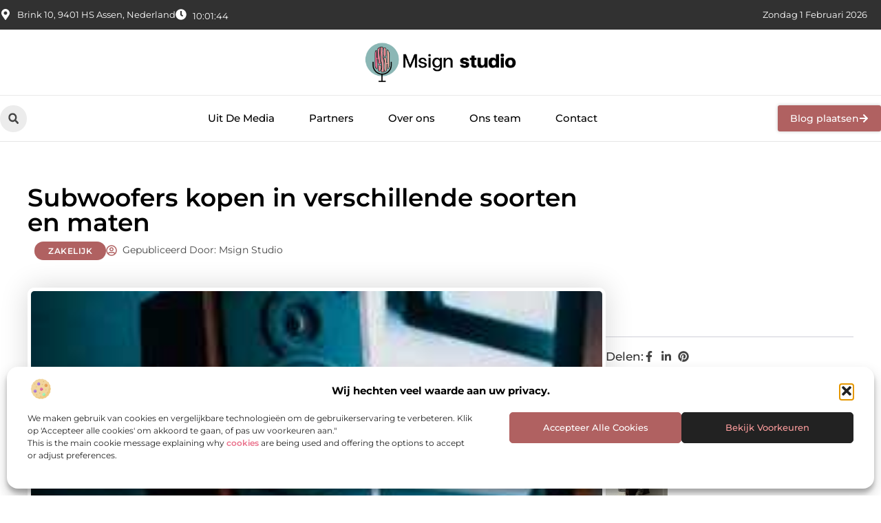

--- FILE ---
content_type: text/html; charset=UTF-8
request_url: https://www.msignstudio.nl/subwoofers-kopen-in-verschillende-soorten-en-maten/
body_size: 34865
content:
<!doctype html>
<html lang="nl-NL" prefix="og: https://ogp.me/ns#">
<head>
	<meta charset="UTF-8">
	<meta name="viewport" content="width=device-width, initial-scale=1">
	<link rel="profile" href="https://gmpg.org/xfn/11">
		<style>img:is([sizes="auto" i], [sizes^="auto," i]) { contain-intrinsic-size: 3000px 1500px }</style>
	
<!-- Search Engine Optimization door Rank Math - https://rankmath.com/ -->
<title>Subwoofers kopen in verschillende soorten en maten &bull; Msign studio</title>
<meta name="description" content="Bij OV8E kunt u audiospeakers en subwoofers kopen. Dit bedrijf heeft namelijk een breed aanbod audiospeakers beschikbaar. Binnen de audiosector staat OV8E"/>
<meta name="robots" content="follow, index, max-snippet:-1, max-video-preview:-1, max-image-preview:large"/>
<link rel="canonical" href="https://www.msignstudio.nl/subwoofers-kopen-in-verschillende-soorten-en-maten/" />
<meta property="og:locale" content="nl_NL" />
<meta property="og:type" content="article" />
<meta property="og:title" content="Subwoofers kopen in verschillende soorten en maten &bull; Msign studio" />
<meta property="og:description" content="Bij OV8E kunt u audiospeakers en subwoofers kopen. Dit bedrijf heeft namelijk een breed aanbod audiospeakers beschikbaar. Binnen de audiosector staat OV8E" />
<meta property="og:url" content="https://www.msignstudio.nl/subwoofers-kopen-in-verschillende-soorten-en-maten/" />
<meta property="og:site_name" content="Msign studio" />
<meta property="article:tag" content="Subwoofers kopen" />
<meta property="article:section" content="Zakelijk" />
<meta property="article:published_time" content="2022-07-19T14:45:23+00:00" />
<meta name="twitter:card" content="summary_large_image" />
<meta name="twitter:title" content="Subwoofers kopen in verschillende soorten en maten &bull; Msign studio" />
<meta name="twitter:description" content="Bij OV8E kunt u audiospeakers en subwoofers kopen. Dit bedrijf heeft namelijk een breed aanbod audiospeakers beschikbaar. Binnen de audiosector staat OV8E" />
<script type="application/ld+json" class="rank-math-schema">{"@context":"https://schema.org","@graph":[{"@type":"Organization","@id":"https://www.msignstudio.nl/#organization","name":"msignstudio","url":"https://www.msignstudio.nl","logo":{"@type":"ImageObject","@id":"https://www.msignstudio.nl/#logo","url":"https://www.msignstudio.nl/wp-content/uploads/2021/10/cropped-1.msignstudio.nl-Logo-355x159px.png","contentUrl":"https://www.msignstudio.nl/wp-content/uploads/2021/10/cropped-1.msignstudio.nl-Logo-355x159px.png","caption":"Msign studio","inLanguage":"nl-NL","width":"355","height":"100"}},{"@type":"WebSite","@id":"https://www.msignstudio.nl/#website","url":"https://www.msignstudio.nl","name":"Msign studio","alternateName":"msignstudio.nl","publisher":{"@id":"https://www.msignstudio.nl/#organization"},"inLanguage":"nl-NL"},{"@type":"ImageObject","@id":"https://www.msignstudio.nl/wp-content/uploads/2022/07/Afbeelding_2_-_OV8E_Audio_-_1e_traject.jpg","url":"https://www.msignstudio.nl/wp-content/uploads/2022/07/Afbeelding_2_-_OV8E_Audio_-_1e_traject.jpg","width":"250","height":"166","inLanguage":"nl-NL"},{"@type":"BreadcrumbList","@id":"https://www.msignstudio.nl/subwoofers-kopen-in-verschillende-soorten-en-maten/#breadcrumb","itemListElement":[{"@type":"ListItem","position":"1","item":{"@id":"https://www.msignstudio.nl/","name":"Home"}},{"@type":"ListItem","position":"2","item":{"@id":"https://www.msignstudio.nl/subwoofers-kopen-in-verschillende-soorten-en-maten/","name":"Subwoofers kopen in verschillende soorten en maten"}}]},{"@type":"WebPage","@id":"https://www.msignstudio.nl/subwoofers-kopen-in-verschillende-soorten-en-maten/#webpage","url":"https://www.msignstudio.nl/subwoofers-kopen-in-verschillende-soorten-en-maten/","name":"Subwoofers kopen in verschillende soorten en maten &bull; Msign studio","datePublished":"2022-07-19T14:45:23+00:00","dateModified":"2022-07-19T14:45:23+00:00","isPartOf":{"@id":"https://www.msignstudio.nl/#website"},"primaryImageOfPage":{"@id":"https://www.msignstudio.nl/wp-content/uploads/2022/07/Afbeelding_2_-_OV8E_Audio_-_1e_traject.jpg"},"inLanguage":"nl-NL","breadcrumb":{"@id":"https://www.msignstudio.nl/subwoofers-kopen-in-verschillende-soorten-en-maten/#breadcrumb"}},{"@type":"Person","@id":"https://www.msignstudio.nl/subwoofers-kopen-in-verschillende-soorten-en-maten/#author","image":{"@type":"ImageObject","@id":"https://secure.gravatar.com/avatar/?s=96&amp;d=mm&amp;r=g","url":"https://secure.gravatar.com/avatar/?s=96&amp;d=mm&amp;r=g","inLanguage":"nl-NL"},"worksFor":{"@id":"https://www.msignstudio.nl/#organization"}},{"@type":"BlogPosting","headline":"Subwoofers kopen in verschillende soorten en maten &bull; Msign studio","datePublished":"2022-07-19T14:45:23+00:00","dateModified":"2022-07-19T14:45:23+00:00","author":{"@id":"https://www.msignstudio.nl/subwoofers-kopen-in-verschillende-soorten-en-maten/#author"},"publisher":{"@id":"https://www.msignstudio.nl/#organization"},"description":"Bij OV8E kunt u audiospeakers en subwoofers kopen. Dit bedrijf heeft namelijk een breed aanbod audiospeakers beschikbaar. Binnen de audiosector staat OV8E","name":"Subwoofers kopen in verschillende soorten en maten &bull; Msign studio","@id":"https://www.msignstudio.nl/subwoofers-kopen-in-verschillende-soorten-en-maten/#richSnippet","isPartOf":{"@id":"https://www.msignstudio.nl/subwoofers-kopen-in-verschillende-soorten-en-maten/#webpage"},"image":{"@id":"https://www.msignstudio.nl/wp-content/uploads/2022/07/Afbeelding_2_-_OV8E_Audio_-_1e_traject.jpg"},"inLanguage":"nl-NL","mainEntityOfPage":{"@id":"https://www.msignstudio.nl/subwoofers-kopen-in-verschillende-soorten-en-maten/#webpage"}}]}</script>
<!-- /Rank Math WordPress SEO plugin -->

<script>
window._wpemojiSettings = {"baseUrl":"https:\/\/s.w.org\/images\/core\/emoji\/16.0.1\/72x72\/","ext":".png","svgUrl":"https:\/\/s.w.org\/images\/core\/emoji\/16.0.1\/svg\/","svgExt":".svg","source":{"concatemoji":"https:\/\/www.msignstudio.nl\/wp-includes\/js\/wp-emoji-release.min.js?ver=6.8.3"}};
/*! This file is auto-generated */
!function(s,n){var o,i,e;function c(e){try{var t={supportTests:e,timestamp:(new Date).valueOf()};sessionStorage.setItem(o,JSON.stringify(t))}catch(e){}}function p(e,t,n){e.clearRect(0,0,e.canvas.width,e.canvas.height),e.fillText(t,0,0);var t=new Uint32Array(e.getImageData(0,0,e.canvas.width,e.canvas.height).data),a=(e.clearRect(0,0,e.canvas.width,e.canvas.height),e.fillText(n,0,0),new Uint32Array(e.getImageData(0,0,e.canvas.width,e.canvas.height).data));return t.every(function(e,t){return e===a[t]})}function u(e,t){e.clearRect(0,0,e.canvas.width,e.canvas.height),e.fillText(t,0,0);for(var n=e.getImageData(16,16,1,1),a=0;a<n.data.length;a++)if(0!==n.data[a])return!1;return!0}function f(e,t,n,a){switch(t){case"flag":return n(e,"\ud83c\udff3\ufe0f\u200d\u26a7\ufe0f","\ud83c\udff3\ufe0f\u200b\u26a7\ufe0f")?!1:!n(e,"\ud83c\udde8\ud83c\uddf6","\ud83c\udde8\u200b\ud83c\uddf6")&&!n(e,"\ud83c\udff4\udb40\udc67\udb40\udc62\udb40\udc65\udb40\udc6e\udb40\udc67\udb40\udc7f","\ud83c\udff4\u200b\udb40\udc67\u200b\udb40\udc62\u200b\udb40\udc65\u200b\udb40\udc6e\u200b\udb40\udc67\u200b\udb40\udc7f");case"emoji":return!a(e,"\ud83e\udedf")}return!1}function g(e,t,n,a){var r="undefined"!=typeof WorkerGlobalScope&&self instanceof WorkerGlobalScope?new OffscreenCanvas(300,150):s.createElement("canvas"),o=r.getContext("2d",{willReadFrequently:!0}),i=(o.textBaseline="top",o.font="600 32px Arial",{});return e.forEach(function(e){i[e]=t(o,e,n,a)}),i}function t(e){var t=s.createElement("script");t.src=e,t.defer=!0,s.head.appendChild(t)}"undefined"!=typeof Promise&&(o="wpEmojiSettingsSupports",i=["flag","emoji"],n.supports={everything:!0,everythingExceptFlag:!0},e=new Promise(function(e){s.addEventListener("DOMContentLoaded",e,{once:!0})}),new Promise(function(t){var n=function(){try{var e=JSON.parse(sessionStorage.getItem(o));if("object"==typeof e&&"number"==typeof e.timestamp&&(new Date).valueOf()<e.timestamp+604800&&"object"==typeof e.supportTests)return e.supportTests}catch(e){}return null}();if(!n){if("undefined"!=typeof Worker&&"undefined"!=typeof OffscreenCanvas&&"undefined"!=typeof URL&&URL.createObjectURL&&"undefined"!=typeof Blob)try{var e="postMessage("+g.toString()+"("+[JSON.stringify(i),f.toString(),p.toString(),u.toString()].join(",")+"));",a=new Blob([e],{type:"text/javascript"}),r=new Worker(URL.createObjectURL(a),{name:"wpTestEmojiSupports"});return void(r.onmessage=function(e){c(n=e.data),r.terminate(),t(n)})}catch(e){}c(n=g(i,f,p,u))}t(n)}).then(function(e){for(var t in e)n.supports[t]=e[t],n.supports.everything=n.supports.everything&&n.supports[t],"flag"!==t&&(n.supports.everythingExceptFlag=n.supports.everythingExceptFlag&&n.supports[t]);n.supports.everythingExceptFlag=n.supports.everythingExceptFlag&&!n.supports.flag,n.DOMReady=!1,n.readyCallback=function(){n.DOMReady=!0}}).then(function(){return e}).then(function(){var e;n.supports.everything||(n.readyCallback(),(e=n.source||{}).concatemoji?t(e.concatemoji):e.wpemoji&&e.twemoji&&(t(e.twemoji),t(e.wpemoji)))}))}((window,document),window._wpemojiSettings);
</script>
<link rel='stylesheet' id='colorboxstyle-css' href='https://www.msignstudio.nl/wp-content/plugins/link-library/colorbox/colorbox.css?ver=6.8.3' media='all' />
<style id='wp-emoji-styles-inline-css'>

	img.wp-smiley, img.emoji {
		display: inline !important;
		border: none !important;
		box-shadow: none !important;
		height: 1em !important;
		width: 1em !important;
		margin: 0 0.07em !important;
		vertical-align: -0.1em !important;
		background: none !important;
		padding: 0 !important;
	}
</style>
<link rel='stylesheet' id='wp-block-library-css' href='https://www.msignstudio.nl/wp-includes/css/dist/block-library/style.min.css?ver=6.8.3' media='all' />
<style id='global-styles-inline-css'>
:root{--wp--preset--aspect-ratio--square: 1;--wp--preset--aspect-ratio--4-3: 4/3;--wp--preset--aspect-ratio--3-4: 3/4;--wp--preset--aspect-ratio--3-2: 3/2;--wp--preset--aspect-ratio--2-3: 2/3;--wp--preset--aspect-ratio--16-9: 16/9;--wp--preset--aspect-ratio--9-16: 9/16;--wp--preset--color--black: #000000;--wp--preset--color--cyan-bluish-gray: #abb8c3;--wp--preset--color--white: #ffffff;--wp--preset--color--pale-pink: #f78da7;--wp--preset--color--vivid-red: #cf2e2e;--wp--preset--color--luminous-vivid-orange: #ff6900;--wp--preset--color--luminous-vivid-amber: #fcb900;--wp--preset--color--light-green-cyan: #7bdcb5;--wp--preset--color--vivid-green-cyan: #00d084;--wp--preset--color--pale-cyan-blue: #8ed1fc;--wp--preset--color--vivid-cyan-blue: #0693e3;--wp--preset--color--vivid-purple: #9b51e0;--wp--preset--gradient--vivid-cyan-blue-to-vivid-purple: linear-gradient(135deg,rgba(6,147,227,1) 0%,rgb(155,81,224) 100%);--wp--preset--gradient--light-green-cyan-to-vivid-green-cyan: linear-gradient(135deg,rgb(122,220,180) 0%,rgb(0,208,130) 100%);--wp--preset--gradient--luminous-vivid-amber-to-luminous-vivid-orange: linear-gradient(135deg,rgba(252,185,0,1) 0%,rgba(255,105,0,1) 100%);--wp--preset--gradient--luminous-vivid-orange-to-vivid-red: linear-gradient(135deg,rgba(255,105,0,1) 0%,rgb(207,46,46) 100%);--wp--preset--gradient--very-light-gray-to-cyan-bluish-gray: linear-gradient(135deg,rgb(238,238,238) 0%,rgb(169,184,195) 100%);--wp--preset--gradient--cool-to-warm-spectrum: linear-gradient(135deg,rgb(74,234,220) 0%,rgb(151,120,209) 20%,rgb(207,42,186) 40%,rgb(238,44,130) 60%,rgb(251,105,98) 80%,rgb(254,248,76) 100%);--wp--preset--gradient--blush-light-purple: linear-gradient(135deg,rgb(255,206,236) 0%,rgb(152,150,240) 100%);--wp--preset--gradient--blush-bordeaux: linear-gradient(135deg,rgb(254,205,165) 0%,rgb(254,45,45) 50%,rgb(107,0,62) 100%);--wp--preset--gradient--luminous-dusk: linear-gradient(135deg,rgb(255,203,112) 0%,rgb(199,81,192) 50%,rgb(65,88,208) 100%);--wp--preset--gradient--pale-ocean: linear-gradient(135deg,rgb(255,245,203) 0%,rgb(182,227,212) 50%,rgb(51,167,181) 100%);--wp--preset--gradient--electric-grass: linear-gradient(135deg,rgb(202,248,128) 0%,rgb(113,206,126) 100%);--wp--preset--gradient--midnight: linear-gradient(135deg,rgb(2,3,129) 0%,rgb(40,116,252) 100%);--wp--preset--font-size--small: 13px;--wp--preset--font-size--medium: 20px;--wp--preset--font-size--large: 36px;--wp--preset--font-size--x-large: 42px;--wp--preset--spacing--20: 0.44rem;--wp--preset--spacing--30: 0.67rem;--wp--preset--spacing--40: 1rem;--wp--preset--spacing--50: 1.5rem;--wp--preset--spacing--60: 2.25rem;--wp--preset--spacing--70: 3.38rem;--wp--preset--spacing--80: 5.06rem;--wp--preset--shadow--natural: 6px 6px 9px rgba(0, 0, 0, 0.2);--wp--preset--shadow--deep: 12px 12px 50px rgba(0, 0, 0, 0.4);--wp--preset--shadow--sharp: 6px 6px 0px rgba(0, 0, 0, 0.2);--wp--preset--shadow--outlined: 6px 6px 0px -3px rgba(255, 255, 255, 1), 6px 6px rgba(0, 0, 0, 1);--wp--preset--shadow--crisp: 6px 6px 0px rgba(0, 0, 0, 1);}:root { --wp--style--global--content-size: 800px;--wp--style--global--wide-size: 1200px; }:where(body) { margin: 0; }.wp-site-blocks > .alignleft { float: left; margin-right: 2em; }.wp-site-blocks > .alignright { float: right; margin-left: 2em; }.wp-site-blocks > .aligncenter { justify-content: center; margin-left: auto; margin-right: auto; }:where(.wp-site-blocks) > * { margin-block-start: 24px; margin-block-end: 0; }:where(.wp-site-blocks) > :first-child { margin-block-start: 0; }:where(.wp-site-blocks) > :last-child { margin-block-end: 0; }:root { --wp--style--block-gap: 24px; }:root :where(.is-layout-flow) > :first-child{margin-block-start: 0;}:root :where(.is-layout-flow) > :last-child{margin-block-end: 0;}:root :where(.is-layout-flow) > *{margin-block-start: 24px;margin-block-end: 0;}:root :where(.is-layout-constrained) > :first-child{margin-block-start: 0;}:root :where(.is-layout-constrained) > :last-child{margin-block-end: 0;}:root :where(.is-layout-constrained) > *{margin-block-start: 24px;margin-block-end: 0;}:root :where(.is-layout-flex){gap: 24px;}:root :where(.is-layout-grid){gap: 24px;}.is-layout-flow > .alignleft{float: left;margin-inline-start: 0;margin-inline-end: 2em;}.is-layout-flow > .alignright{float: right;margin-inline-start: 2em;margin-inline-end: 0;}.is-layout-flow > .aligncenter{margin-left: auto !important;margin-right: auto !important;}.is-layout-constrained > .alignleft{float: left;margin-inline-start: 0;margin-inline-end: 2em;}.is-layout-constrained > .alignright{float: right;margin-inline-start: 2em;margin-inline-end: 0;}.is-layout-constrained > .aligncenter{margin-left: auto !important;margin-right: auto !important;}.is-layout-constrained > :where(:not(.alignleft):not(.alignright):not(.alignfull)){max-width: var(--wp--style--global--content-size);margin-left: auto !important;margin-right: auto !important;}.is-layout-constrained > .alignwide{max-width: var(--wp--style--global--wide-size);}body .is-layout-flex{display: flex;}.is-layout-flex{flex-wrap: wrap;align-items: center;}.is-layout-flex > :is(*, div){margin: 0;}body .is-layout-grid{display: grid;}.is-layout-grid > :is(*, div){margin: 0;}body{padding-top: 0px;padding-right: 0px;padding-bottom: 0px;padding-left: 0px;}a:where(:not(.wp-element-button)){text-decoration: underline;}:root :where(.wp-element-button, .wp-block-button__link){background-color: #32373c;border-width: 0;color: #fff;font-family: inherit;font-size: inherit;line-height: inherit;padding: calc(0.667em + 2px) calc(1.333em + 2px);text-decoration: none;}.has-black-color{color: var(--wp--preset--color--black) !important;}.has-cyan-bluish-gray-color{color: var(--wp--preset--color--cyan-bluish-gray) !important;}.has-white-color{color: var(--wp--preset--color--white) !important;}.has-pale-pink-color{color: var(--wp--preset--color--pale-pink) !important;}.has-vivid-red-color{color: var(--wp--preset--color--vivid-red) !important;}.has-luminous-vivid-orange-color{color: var(--wp--preset--color--luminous-vivid-orange) !important;}.has-luminous-vivid-amber-color{color: var(--wp--preset--color--luminous-vivid-amber) !important;}.has-light-green-cyan-color{color: var(--wp--preset--color--light-green-cyan) !important;}.has-vivid-green-cyan-color{color: var(--wp--preset--color--vivid-green-cyan) !important;}.has-pale-cyan-blue-color{color: var(--wp--preset--color--pale-cyan-blue) !important;}.has-vivid-cyan-blue-color{color: var(--wp--preset--color--vivid-cyan-blue) !important;}.has-vivid-purple-color{color: var(--wp--preset--color--vivid-purple) !important;}.has-black-background-color{background-color: var(--wp--preset--color--black) !important;}.has-cyan-bluish-gray-background-color{background-color: var(--wp--preset--color--cyan-bluish-gray) !important;}.has-white-background-color{background-color: var(--wp--preset--color--white) !important;}.has-pale-pink-background-color{background-color: var(--wp--preset--color--pale-pink) !important;}.has-vivid-red-background-color{background-color: var(--wp--preset--color--vivid-red) !important;}.has-luminous-vivid-orange-background-color{background-color: var(--wp--preset--color--luminous-vivid-orange) !important;}.has-luminous-vivid-amber-background-color{background-color: var(--wp--preset--color--luminous-vivid-amber) !important;}.has-light-green-cyan-background-color{background-color: var(--wp--preset--color--light-green-cyan) !important;}.has-vivid-green-cyan-background-color{background-color: var(--wp--preset--color--vivid-green-cyan) !important;}.has-pale-cyan-blue-background-color{background-color: var(--wp--preset--color--pale-cyan-blue) !important;}.has-vivid-cyan-blue-background-color{background-color: var(--wp--preset--color--vivid-cyan-blue) !important;}.has-vivid-purple-background-color{background-color: var(--wp--preset--color--vivid-purple) !important;}.has-black-border-color{border-color: var(--wp--preset--color--black) !important;}.has-cyan-bluish-gray-border-color{border-color: var(--wp--preset--color--cyan-bluish-gray) !important;}.has-white-border-color{border-color: var(--wp--preset--color--white) !important;}.has-pale-pink-border-color{border-color: var(--wp--preset--color--pale-pink) !important;}.has-vivid-red-border-color{border-color: var(--wp--preset--color--vivid-red) !important;}.has-luminous-vivid-orange-border-color{border-color: var(--wp--preset--color--luminous-vivid-orange) !important;}.has-luminous-vivid-amber-border-color{border-color: var(--wp--preset--color--luminous-vivid-amber) !important;}.has-light-green-cyan-border-color{border-color: var(--wp--preset--color--light-green-cyan) !important;}.has-vivid-green-cyan-border-color{border-color: var(--wp--preset--color--vivid-green-cyan) !important;}.has-pale-cyan-blue-border-color{border-color: var(--wp--preset--color--pale-cyan-blue) !important;}.has-vivid-cyan-blue-border-color{border-color: var(--wp--preset--color--vivid-cyan-blue) !important;}.has-vivid-purple-border-color{border-color: var(--wp--preset--color--vivid-purple) !important;}.has-vivid-cyan-blue-to-vivid-purple-gradient-background{background: var(--wp--preset--gradient--vivid-cyan-blue-to-vivid-purple) !important;}.has-light-green-cyan-to-vivid-green-cyan-gradient-background{background: var(--wp--preset--gradient--light-green-cyan-to-vivid-green-cyan) !important;}.has-luminous-vivid-amber-to-luminous-vivid-orange-gradient-background{background: var(--wp--preset--gradient--luminous-vivid-amber-to-luminous-vivid-orange) !important;}.has-luminous-vivid-orange-to-vivid-red-gradient-background{background: var(--wp--preset--gradient--luminous-vivid-orange-to-vivid-red) !important;}.has-very-light-gray-to-cyan-bluish-gray-gradient-background{background: var(--wp--preset--gradient--very-light-gray-to-cyan-bluish-gray) !important;}.has-cool-to-warm-spectrum-gradient-background{background: var(--wp--preset--gradient--cool-to-warm-spectrum) !important;}.has-blush-light-purple-gradient-background{background: var(--wp--preset--gradient--blush-light-purple) !important;}.has-blush-bordeaux-gradient-background{background: var(--wp--preset--gradient--blush-bordeaux) !important;}.has-luminous-dusk-gradient-background{background: var(--wp--preset--gradient--luminous-dusk) !important;}.has-pale-ocean-gradient-background{background: var(--wp--preset--gradient--pale-ocean) !important;}.has-electric-grass-gradient-background{background: var(--wp--preset--gradient--electric-grass) !important;}.has-midnight-gradient-background{background: var(--wp--preset--gradient--midnight) !important;}.has-small-font-size{font-size: var(--wp--preset--font-size--small) !important;}.has-medium-font-size{font-size: var(--wp--preset--font-size--medium) !important;}.has-large-font-size{font-size: var(--wp--preset--font-size--large) !important;}.has-x-large-font-size{font-size: var(--wp--preset--font-size--x-large) !important;}
:root :where(.wp-block-pullquote){font-size: 1.5em;line-height: 1.6;}
</style>
<link rel='stylesheet' id='thumbs_rating_styles-css' href='https://www.msignstudio.nl/wp-content/plugins/link-library/upvote-downvote/css/style.css?ver=1.0.0' media='all' />
<link rel='stylesheet' id='scriptlesssocialsharing-css' href='https://www.msignstudio.nl/wp-content/plugins/scriptless-social-sharing/includes/css/scriptlesssocialsharing-style.css?ver=3.3.1' media='all' />
<style id='scriptlesssocialsharing-inline-css'>
.scriptlesssocialsharing__buttons a.button { padding: 12px; flex: 1; }@media only screen and (max-width: 767px) { .scriptlesssocialsharing .sss-name { position: absolute; clip: rect(1px, 1px, 1px, 1px); height: 1px; width: 1px; border: 0; overflow: hidden; } }
</style>
<link rel='stylesheet' id='cmplz-general-css' href='https://www.msignstudio.nl/wp-content/plugins/complianz-gdpr/assets/css/cookieblocker.min.css?ver=1741706570' media='all' />
<link rel='stylesheet' id='hello-elementor-css' href='https://www.msignstudio.nl/wp-content/themes/hello-elementor/assets/css/reset.css?ver=3.4.4' media='all' />
<link rel='stylesheet' id='hello-elementor-theme-style-css' href='https://www.msignstudio.nl/wp-content/themes/hello-elementor/assets/css/theme.css?ver=3.4.4' media='all' />
<link rel='stylesheet' id='hello-elementor-header-footer-css' href='https://www.msignstudio.nl/wp-content/themes/hello-elementor/assets/css/header-footer.css?ver=3.4.4' media='all' />
<link rel='stylesheet' id='elementor-frontend-css' href='https://www.msignstudio.nl/wp-content/plugins/elementor/assets/css/frontend.min.css?ver=3.34.4' media='all' />
<link rel='stylesheet' id='elementor-post-4916-css' href='https://www.msignstudio.nl/wp-content/uploads/elementor/css/post-4916.css?ver=1769763126' media='all' />
<link rel='stylesheet' id='widget-icon-list-css' href='https://www.msignstudio.nl/wp-content/plugins/elementor/assets/css/widget-icon-list.min.css?ver=3.34.4' media='all' />
<link rel='stylesheet' id='e-animation-grow-css' href='https://www.msignstudio.nl/wp-content/plugins/elementor/assets/lib/animations/styles/e-animation-grow.min.css?ver=3.34.4' media='all' />
<link rel='stylesheet' id='widget-image-css' href='https://www.msignstudio.nl/wp-content/plugins/elementor/assets/css/widget-image.min.css?ver=3.34.4' media='all' />
<link rel='stylesheet' id='widget-search-form-css' href='https://www.msignstudio.nl/wp-content/plugins/elementor-pro/assets/css/widget-search-form.min.css?ver=3.30.0' media='all' />
<link rel='stylesheet' id='widget-nav-menu-css' href='https://www.msignstudio.nl/wp-content/plugins/elementor-pro/assets/css/widget-nav-menu.min.css?ver=3.30.0' media='all' />
<link rel='stylesheet' id='e-animation-fadeIn-css' href='https://www.msignstudio.nl/wp-content/plugins/elementor/assets/lib/animations/styles/fadeIn.min.css?ver=3.34.4' media='all' />
<link rel='stylesheet' id='e-motion-fx-css' href='https://www.msignstudio.nl/wp-content/plugins/elementor-pro/assets/css/modules/motion-fx.min.css?ver=3.30.0' media='all' />
<link rel='stylesheet' id='e-sticky-css' href='https://www.msignstudio.nl/wp-content/plugins/elementor-pro/assets/css/modules/sticky.min.css?ver=3.30.0' media='all' />
<link rel='stylesheet' id='swiper-css' href='https://www.msignstudio.nl/wp-content/plugins/elementor/assets/lib/swiper/v8/css/swiper.min.css?ver=8.4.5' media='all' />
<link rel='stylesheet' id='e-swiper-css' href='https://www.msignstudio.nl/wp-content/plugins/elementor/assets/css/conditionals/e-swiper.min.css?ver=3.34.4' media='all' />
<link rel='stylesheet' id='widget-heading-css' href='https://www.msignstudio.nl/wp-content/plugins/elementor/assets/css/widget-heading.min.css?ver=3.34.4' media='all' />
<link rel='stylesheet' id='widget-post-info-css' href='https://www.msignstudio.nl/wp-content/plugins/elementor-pro/assets/css/widget-post-info.min.css?ver=3.30.0' media='all' />
<link rel='stylesheet' id='widget-table-of-contents-css' href='https://www.msignstudio.nl/wp-content/plugins/elementor-pro/assets/css/widget-table-of-contents.min.css?ver=3.30.0' media='all' />
<link rel='stylesheet' id='widget-posts-css' href='https://www.msignstudio.nl/wp-content/plugins/elementor-pro/assets/css/widget-posts.min.css?ver=3.30.0' media='all' />
<link rel='stylesheet' id='widget-icon-box-css' href='https://www.msignstudio.nl/wp-content/plugins/elementor/assets/css/widget-icon-box.min.css?ver=3.34.4' media='all' />
<link rel='stylesheet' id='widget-loop-common-css' href='https://www.msignstudio.nl/wp-content/plugins/elementor-pro/assets/css/widget-loop-common.min.css?ver=3.30.0' media='all' />
<link rel='stylesheet' id='widget-loop-grid-css' href='https://www.msignstudio.nl/wp-content/plugins/elementor-pro/assets/css/widget-loop-grid.min.css?ver=3.30.0' media='all' />
<link rel='stylesheet' id='elementor-post-5127-css' href='https://www.msignstudio.nl/wp-content/uploads/elementor/css/post-5127.css?ver=1769763126' media='all' />
<link rel='stylesheet' id='elementor-post-5124-css' href='https://www.msignstudio.nl/wp-content/uploads/elementor/css/post-5124.css?ver=1769763126' media='all' />
<link rel='stylesheet' id='elementor-post-5121-css' href='https://www.msignstudio.nl/wp-content/uploads/elementor/css/post-5121.css?ver=1769763126' media='all' />
<link rel='stylesheet' id='elementor-gf-local-montserrat-css' href='https://www.msignstudio.nl/wp-content/uploads/elementor/google-fonts/css/montserrat.css?ver=1745290063' media='all' />
<script src="https://www.msignstudio.nl/wp-includes/js/jquery/jquery.min.js?ver=3.7.1" id="jquery-core-js"></script>
<script src="https://www.msignstudio.nl/wp-includes/js/jquery/jquery-migrate.min.js?ver=3.4.1" id="jquery-migrate-js"></script>
<script src="https://www.msignstudio.nl/wp-content/plugins/link-library/colorbox/jquery.colorbox-min.js?ver=1.3.9" id="colorbox-js"></script>
<script id="thumbs_rating_scripts-js-extra">
var thumbs_rating_ajax = {"ajax_url":"https:\/\/www.msignstudio.nl\/wp-admin\/admin-ajax.php","nonce":"cc90f6f0f8"};
</script>
<script src="https://www.msignstudio.nl/wp-content/plugins/link-library/upvote-downvote/js/general.js?ver=4.0.1" id="thumbs_rating_scripts-js"></script>
<link rel="https://api.w.org/" href="https://www.msignstudio.nl/wp-json/" /><link rel="alternate" title="JSON" type="application/json" href="https://www.msignstudio.nl/wp-json/wp/v2/posts/1675" /><link rel="EditURI" type="application/rsd+xml" title="RSD" href="https://www.msignstudio.nl/xmlrpc.php?rsd" />
<meta name="generator" content="WordPress 6.8.3" />
<link rel='shortlink' href='https://www.msignstudio.nl/?p=1675' />
<link rel="alternate" title="oEmbed (JSON)" type="application/json+oembed" href="https://www.msignstudio.nl/wp-json/oembed/1.0/embed?url=https%3A%2F%2Fwww.msignstudio.nl%2Fsubwoofers-kopen-in-verschillende-soorten-en-maten%2F" />
<link rel="alternate" title="oEmbed (XML)" type="text/xml+oembed" href="https://www.msignstudio.nl/wp-json/oembed/1.0/embed?url=https%3A%2F%2Fwww.msignstudio.nl%2Fsubwoofers-kopen-in-verschillende-soorten-en-maten%2F&#038;format=xml" />
<script type="text/javascript">//<![CDATA[
  function external_links_in_new_windows_loop() {
    if (!document.links) {
      document.links = document.getElementsByTagName('a');
    }
    var change_link = false;
    var force = '';
    var ignore = '';

    for (var t=0; t<document.links.length; t++) {
      var all_links = document.links[t];
      change_link = false;
      
      if(document.links[t].hasAttribute('onClick') == false) {
        // forced if the address starts with http (or also https), but does not link to the current domain
        if(all_links.href.search(/^http/) != -1 && all_links.href.search('www.msignstudio.nl') == -1 && all_links.href.search(/^#/) == -1) {
          // console.log('Changed ' + all_links.href);
          change_link = true;
        }
          
        if(force != '' && all_links.href.search(force) != -1) {
          // forced
          // console.log('force ' + all_links.href);
          change_link = true;
        }
        
        if(ignore != '' && all_links.href.search(ignore) != -1) {
          // console.log('ignore ' + all_links.href);
          // ignored
          change_link = false;
        }

        if(change_link == true) {
          // console.log('Changed ' + all_links.href);
          document.links[t].setAttribute('onClick', 'javascript:window.open(\'' + all_links.href.replace(/'/g, '') + '\', \'_blank\', \'noopener\'); return false;');
          document.links[t].removeAttribute('target');
        }
      }
    }
  }
  
  // Load
  function external_links_in_new_windows_load(func)
  {  
    var oldonload = window.onload;
    if (typeof window.onload != 'function'){
      window.onload = func;
    } else {
      window.onload = function(){
        oldonload();
        func();
      }
    }
  }

  external_links_in_new_windows_load(external_links_in_new_windows_loop);
  //]]></script>

			<style>.cmplz-hidden {
					display: none !important;
				}</style><meta name="generator" content="Elementor 3.34.4; features: e_font_icon_svg, additional_custom_breakpoints; settings: css_print_method-external, google_font-enabled, font_display-swap">
			<style>
				.e-con.e-parent:nth-of-type(n+4):not(.e-lazyloaded):not(.e-no-lazyload),
				.e-con.e-parent:nth-of-type(n+4):not(.e-lazyloaded):not(.e-no-lazyload) * {
					background-image: none !important;
				}
				@media screen and (max-height: 1024px) {
					.e-con.e-parent:nth-of-type(n+3):not(.e-lazyloaded):not(.e-no-lazyload),
					.e-con.e-parent:nth-of-type(n+3):not(.e-lazyloaded):not(.e-no-lazyload) * {
						background-image: none !important;
					}
				}
				@media screen and (max-height: 640px) {
					.e-con.e-parent:nth-of-type(n+2):not(.e-lazyloaded):not(.e-no-lazyload),
					.e-con.e-parent:nth-of-type(n+2):not(.e-lazyloaded):not(.e-no-lazyload) * {
						background-image: none !important;
					}
				}
			</style>
			<link rel="icon" href="https://www.msignstudio.nl/wp-content/uploads/2021/10/cropped-0.msignstudio.nl-icon-150x150-px-32x32.png" sizes="32x32" />
<link rel="icon" href="https://www.msignstudio.nl/wp-content/uploads/2021/10/cropped-0.msignstudio.nl-icon-150x150-px-192x192.png" sizes="192x192" />
<link rel="apple-touch-icon" href="https://www.msignstudio.nl/wp-content/uploads/2021/10/cropped-0.msignstudio.nl-icon-150x150-px-180x180.png" />
<meta name="msapplication-TileImage" content="https://www.msignstudio.nl/wp-content/uploads/2021/10/cropped-0.msignstudio.nl-icon-150x150-px-270x270.png" />
</head>
<body data-rsssl=1 data-cmplz=1 class="wp-singular post-template-default single single-post postid-1675 single-format-standard wp-custom-logo wp-embed-responsive wp-theme-hello-elementor hello-elementor-default elementor-default elementor-template-full-width elementor-kit-4916 elementor-page-5121">


<a class="skip-link screen-reader-text" href="#content">Ga naar de inhoud</a>

		<header data-elementor-type="header" data-elementor-id="5127" class="elementor elementor-5127 elementor-location-header" data-elementor-post-type="elementor_library">
			<header class="elementor-element elementor-element-17b59036 e-con-full top e-flex e-con e-parent" data-id="17b59036" data-element_type="container" data-settings="{&quot;sticky&quot;:&quot;top&quot;,&quot;sticky_on&quot;:[&quot;desktop&quot;,&quot;tablet&quot;,&quot;mobile&quot;],&quot;sticky_offset&quot;:0,&quot;sticky_effects_offset&quot;:0,&quot;sticky_anchor_link_offset&quot;:0}">
		<div class="elementor-element elementor-element-68b20d47 e-flex e-con-boxed e-con e-child" data-id="68b20d47" data-element_type="container" data-settings="{&quot;background_background&quot;:&quot;classic&quot;}">
					<div class="e-con-inner">
		<div class="elementor-element elementor-element-704725a6 e-con-full e-flex e-con e-child" data-id="704725a6" data-element_type="container">
				<div class="elementor-element elementor-element-6f076b28 elementor-icon-list--layout-inline elementor-align-start elementor-mobile-align-center elementor-hidden-mobile elementor-list-item-link-full_width elementor-widget elementor-widget-icon-list" data-id="6f076b28" data-element_type="widget" data-widget_type="icon-list.default">
				<div class="elementor-widget-container">
							<ul class="elementor-icon-list-items elementor-inline-items">
							<li class="elementor-icon-list-item elementor-inline-item">
											<span class="elementor-icon-list-icon">
							<svg aria-hidden="true" class="e-font-icon-svg e-fas-map-marker-alt" viewBox="0 0 384 512" xmlns="http://www.w3.org/2000/svg"><path d="M172.268 501.67C26.97 291.031 0 269.413 0 192 0 85.961 85.961 0 192 0s192 85.961 192 192c0 77.413-26.97 99.031-172.268 309.67-9.535 13.774-29.93 13.773-39.464 0zM192 272c44.183 0 80-35.817 80-80s-35.817-80-80-80-80 35.817-80 80 35.817 80 80 80z"></path></svg>						</span>
										<span class="elementor-icon-list-text">Brink 10, 9401 HS Assen, Nederland</span>
									</li>
								<li class="elementor-icon-list-item elementor-inline-item">
											<span class="elementor-icon-list-icon">
							<svg aria-hidden="true" class="e-font-icon-svg e-fas-clock" viewBox="0 0 512 512" xmlns="http://www.w3.org/2000/svg"><path d="M256,8C119,8,8,119,8,256S119,504,256,504,504,393,504,256,393,8,256,8Zm92.49,313h0l-20,25a16,16,0,0,1-22.49,2.5h0l-67-49.72a40,40,0,0,1-15-31.23V112a16,16,0,0,1,16-16h32a16,16,0,0,1,16,16V256l58,42.5A16,16,0,0,1,348.49,321Z"></path></svg>						</span>
										<span class="elementor-icon-list-text"></span>
									</li>
						</ul>
						</div>
				</div>
				<div class="elementor-element elementor-element-728e484b elementor-widget__width-auto elementor-widget elementor-widget-html" data-id="728e484b" data-element_type="widget" data-widget_type="html.default">
				<div class="elementor-widget-container">
					<div class="clock">
    <p class="time" id="current-time">Laden...</p>
  </div>

  <script>
    function updateTime() {
      const options = { timeZone: 'Europe/Amsterdam', hour: '2-digit', minute: '2-digit', second: '2-digit' };
      const formatter = new Intl.DateTimeFormat('nl-NL', options);
      const time = formatter.format(new Date());
      document.getElementById('current-time').textContent = time;
    }

    // Update tijd elke seconde
    setInterval(updateTime, 1000);
    updateTime(); // Zorgt ervoor dat de tijd meteen wordt weergegeven bij laden
  </script>				</div>
				</div>
				</div>
				<div class="elementor-element elementor-element-a31cbec elementor-widget__width-auto elementor-widget-mobile__width-auto elementor-widget elementor-widget-html" data-id="a31cbec" data-element_type="widget" data-widget_type="html.default">
				<div class="elementor-widget-container">
					<div id="current_date">
        <script>
            const options = {
                weekday: 'long',
                year: 'numeric',
                month: 'long',
                day: 'numeric'
            };
            document.getElementById("current_date").innerHTML = new Date().toLocaleDateString('nl-NL', options);
        </script>
</div>
				</div>
				</div>
					</div>
				</div>
		<div class="elementor-element elementor-element-5d62cce e-flex e-con-boxed e-con e-child" data-id="5d62cce" data-element_type="container" data-settings="{&quot;background_background&quot;:&quot;classic&quot;}">
					<div class="e-con-inner">
				<div class="elementor-element elementor-element-71714d38 elementor-widget__width-initial elementor-widget elementor-widget-theme-site-logo elementor-widget-image" data-id="71714d38" data-element_type="widget" data-widget_type="theme-site-logo.default">
				<div class="elementor-widget-container">
											<a href="https://www.msignstudio.nl">
			<img width="355" height="100" src="https://www.msignstudio.nl/wp-content/uploads/2021/10/cropped-1.msignstudio.nl-Logo-355x159px.png" class="elementor-animation-grow attachment-full size-full wp-image-1285" alt="" srcset="https://www.msignstudio.nl/wp-content/uploads/2021/10/cropped-1.msignstudio.nl-Logo-355x159px.png 355w, https://www.msignstudio.nl/wp-content/uploads/2021/10/cropped-1.msignstudio.nl-Logo-355x159px-300x85.png 300w" sizes="(max-width: 355px) 100vw, 355px" />				</a>
											</div>
				</div>
					</div>
				</div>
		<div class="elementor-element elementor-element-19c04360 e-flex e-con-boxed e-con e-child" data-id="19c04360" data-element_type="container" data-settings="{&quot;background_background&quot;:&quot;classic&quot;,&quot;animation&quot;:&quot;none&quot;,&quot;animation_delay&quot;:200}">
					<div class="e-con-inner">
				<div class="elementor-element elementor-element-4781b6cd elementor-view-stacked elementor-shape-rounded elementor-hidden-desktop elementor-widget elementor-widget-icon" data-id="4781b6cd" data-element_type="widget" data-widget_type="icon.default">
				<div class="elementor-widget-container">
							<div class="elementor-icon-wrapper">
			<a class="elementor-icon" href="/blog-plaatsen/">
			<svg aria-hidden="true" class="e-font-icon-svg e-fas-edit" viewBox="0 0 576 512" xmlns="http://www.w3.org/2000/svg"><path d="M402.6 83.2l90.2 90.2c3.8 3.8 3.8 10 0 13.8L274.4 405.6l-92.8 10.3c-12.4 1.4-22.9-9.1-21.5-21.5l10.3-92.8L388.8 83.2c3.8-3.8 10-3.8 13.8 0zm162-22.9l-48.8-48.8c-15.2-15.2-39.9-15.2-55.2 0l-35.4 35.4c-3.8 3.8-3.8 10 0 13.8l90.2 90.2c3.8 3.8 10 3.8 13.8 0l35.4-35.4c15.2-15.3 15.2-40 0-55.2zM384 346.2V448H64V128h229.8c3.2 0 6.2-1.3 8.5-3.5l40-40c7.6-7.6 2.2-20.5-8.5-20.5H48C21.5 64 0 85.5 0 112v352c0 26.5 21.5 48 48 48h352c26.5 0 48-21.5 48-48V306.2c0-10.7-12.9-16-20.5-8.5l-40 40c-2.2 2.3-3.5 5.3-3.5 8.5z"></path></svg>			</a>
		</div>
						</div>
				</div>
				<div class="elementor-element elementor-element-45f54703 elementor-search-form--skin-full_screen elementor-widget__width-auto elementor-widget elementor-widget-search-form" data-id="45f54703" data-element_type="widget" data-settings="{&quot;skin&quot;:&quot;full_screen&quot;}" data-widget_type="search-form.default">
				<div class="elementor-widget-container">
							<search role="search">
			<form class="elementor-search-form" action="https://www.msignstudio.nl" method="get">
												<div class="elementor-search-form__toggle" role="button" tabindex="0" aria-label="Zoeken">
					<div class="e-font-icon-svg-container"><svg aria-hidden="true" class="e-font-icon-svg e-fas-search" viewBox="0 0 512 512" xmlns="http://www.w3.org/2000/svg"><path d="M505 442.7L405.3 343c-4.5-4.5-10.6-7-17-7H372c27.6-35.3 44-79.7 44-128C416 93.1 322.9 0 208 0S0 93.1 0 208s93.1 208 208 208c48.3 0 92.7-16.4 128-44v16.3c0 6.4 2.5 12.5 7 17l99.7 99.7c9.4 9.4 24.6 9.4 33.9 0l28.3-28.3c9.4-9.4 9.4-24.6.1-34zM208 336c-70.7 0-128-57.2-128-128 0-70.7 57.2-128 128-128 70.7 0 128 57.2 128 128 0 70.7-57.2 128-128 128z"></path></svg></div>				</div>
								<div class="elementor-search-form__container">
					<label class="elementor-screen-only" for="elementor-search-form-45f54703">Zoeken</label>

					
					<input id="elementor-search-form-45f54703" placeholder="" class="elementor-search-form__input" type="search" name="s" value="">
					
					
										<div class="dialog-lightbox-close-button dialog-close-button" role="button" tabindex="0" aria-label="Sluit dit zoekvak.">
						<svg aria-hidden="true" class="e-font-icon-svg e-eicon-close" viewBox="0 0 1000 1000" xmlns="http://www.w3.org/2000/svg"><path d="M742 167L500 408 258 167C246 154 233 150 217 150 196 150 179 158 167 167 154 179 150 196 150 212 150 229 154 242 171 254L408 500 167 742C138 771 138 800 167 829 196 858 225 858 254 829L496 587 738 829C750 842 767 846 783 846 800 846 817 842 829 829 842 817 846 804 846 783 846 767 842 750 829 737L588 500 833 258C863 229 863 200 833 171 804 137 775 137 742 167Z"></path></svg>					</div>
									</div>
			</form>
		</search>
						</div>
				</div>
				<div class="elementor-element elementor-element-17c0433d elementor-nav-menu--stretch elementor-nav-menu__text-align-center elementor-nav-menu--dropdown-mobile elementor-widget-tablet__width-initial elementor-widget-mobile__width-initial elementor-nav-menu--toggle elementor-nav-menu--burger elementor-widget elementor-widget-nav-menu" data-id="17c0433d" data-element_type="widget" data-settings="{&quot;full_width&quot;:&quot;stretch&quot;,&quot;layout&quot;:&quot;horizontal&quot;,&quot;submenu_icon&quot;:{&quot;value&quot;:&quot;&lt;svg class=\&quot;e-font-icon-svg e-fas-caret-down\&quot; viewBox=\&quot;0 0 320 512\&quot; xmlns=\&quot;http:\/\/www.w3.org\/2000\/svg\&quot;&gt;&lt;path d=\&quot;M31.3 192h257.3c17.8 0 26.7 21.5 14.1 34.1L174.1 354.8c-7.8 7.8-20.5 7.8-28.3 0L17.2 226.1C4.6 213.5 13.5 192 31.3 192z\&quot;&gt;&lt;\/path&gt;&lt;\/svg&gt;&quot;,&quot;library&quot;:&quot;fa-solid&quot;},&quot;toggle&quot;:&quot;burger&quot;}" data-widget_type="nav-menu.default">
				<div class="elementor-widget-container">
								<nav aria-label="Menu" class="elementor-nav-menu--main elementor-nav-menu__container elementor-nav-menu--layout-horizontal e--pointer-underline e--animation-fade">
				<ul id="menu-1-17c0433d" class="elementor-nav-menu"><li class="menu-item menu-item-type-custom menu-item-object-custom menu-item-4365"><a href="/category/media/" class="elementor-item">Uit De Media</a></li>
<li class="menu-item menu-item-type-post_type menu-item-object-page menu-item-1267"><a href="https://www.msignstudio.nl/partners/" class="elementor-item">Partners</a></li>
<li class="menu-item menu-item-type-post_type menu-item-object-page menu-item-5227"><a href="https://www.msignstudio.nl/over-ons/" class="elementor-item">Over ons</a></li>
<li class="menu-item menu-item-type-post_type menu-item-object-page menu-item-5226"><a href="https://www.msignstudio.nl/ons-team/" class="elementor-item">Ons team</a></li>
<li class="menu-item menu-item-type-post_type menu-item-object-page menu-item-914"><a href="https://www.msignstudio.nl/contact/" class="elementor-item">Contact</a></li>
</ul>			</nav>
					<div class="elementor-menu-toggle" role="button" tabindex="0" aria-label="Menu toggle" aria-expanded="false">
			<svg aria-hidden="true" role="presentation" class="elementor-menu-toggle__icon--open e-font-icon-svg e-eicon-menu-bar" viewBox="0 0 1000 1000" xmlns="http://www.w3.org/2000/svg"><path d="M104 333H896C929 333 958 304 958 271S929 208 896 208H104C71 208 42 237 42 271S71 333 104 333ZM104 583H896C929 583 958 554 958 521S929 458 896 458H104C71 458 42 487 42 521S71 583 104 583ZM104 833H896C929 833 958 804 958 771S929 708 896 708H104C71 708 42 737 42 771S71 833 104 833Z"></path></svg><svg aria-hidden="true" role="presentation" class="elementor-menu-toggle__icon--close e-font-icon-svg e-eicon-close" viewBox="0 0 1000 1000" xmlns="http://www.w3.org/2000/svg"><path d="M742 167L500 408 258 167C246 154 233 150 217 150 196 150 179 158 167 167 154 179 150 196 150 212 150 229 154 242 171 254L408 500 167 742C138 771 138 800 167 829 196 858 225 858 254 829L496 587 738 829C750 842 767 846 783 846 800 846 817 842 829 829 842 817 846 804 846 783 846 767 842 750 829 737L588 500 833 258C863 229 863 200 833 171 804 137 775 137 742 167Z"></path></svg>		</div>
					<nav class="elementor-nav-menu--dropdown elementor-nav-menu__container" aria-hidden="true">
				<ul id="menu-2-17c0433d" class="elementor-nav-menu"><li class="menu-item menu-item-type-custom menu-item-object-custom menu-item-4365"><a href="/category/media/" class="elementor-item" tabindex="-1">Uit De Media</a></li>
<li class="menu-item menu-item-type-post_type menu-item-object-page menu-item-1267"><a href="https://www.msignstudio.nl/partners/" class="elementor-item" tabindex="-1">Partners</a></li>
<li class="menu-item menu-item-type-post_type menu-item-object-page menu-item-5227"><a href="https://www.msignstudio.nl/over-ons/" class="elementor-item" tabindex="-1">Over ons</a></li>
<li class="menu-item menu-item-type-post_type menu-item-object-page menu-item-5226"><a href="https://www.msignstudio.nl/ons-team/" class="elementor-item" tabindex="-1">Ons team</a></li>
<li class="menu-item menu-item-type-post_type menu-item-object-page menu-item-914"><a href="https://www.msignstudio.nl/contact/" class="elementor-item" tabindex="-1">Contact</a></li>
</ul>			</nav>
						</div>
				</div>
				<div class="elementor-element elementor-element-5becebd4 elementor-align-right elementor-hidden-mobile elementor-widget__width-auto elementor-widget-tablet__width-initial elementor-hidden-tablet elementor-widget elementor-widget-button" data-id="5becebd4" data-element_type="widget" data-widget_type="button.default">
				<div class="elementor-widget-container">
									<div class="elementor-button-wrapper">
					<a class="elementor-button elementor-button-link elementor-size-sm elementor-animation-grow" href="/blog-plaatsen/">
						<span class="elementor-button-content-wrapper">
						<span class="elementor-button-icon">
				<svg aria-hidden="true" class="e-font-icon-svg e-fas-arrow-right" viewBox="0 0 448 512" xmlns="http://www.w3.org/2000/svg"><path d="M190.5 66.9l22.2-22.2c9.4-9.4 24.6-9.4 33.9 0L441 239c9.4 9.4 9.4 24.6 0 33.9L246.6 467.3c-9.4 9.4-24.6 9.4-33.9 0l-22.2-22.2c-9.5-9.5-9.3-25 .4-34.3L311.4 296H24c-13.3 0-24-10.7-24-24v-32c0-13.3 10.7-24 24-24h287.4L190.9 101.2c-9.8-9.3-10-24.8-.4-34.3z"></path></svg>			</span>
									<span class="elementor-button-text">Blog plaatsen</span>
					</span>
					</a>
				</div>
								</div>
				</div>
					</div>
				</div>
				<div class="elementor-element elementor-element-23b89e26 elementor-view-stacked elementor-widget__width-auto elementor-fixed elementor-shape-circle elementor-invisible elementor-widget elementor-widget-icon" data-id="23b89e26" data-element_type="widget" data-settings="{&quot;_position&quot;:&quot;fixed&quot;,&quot;motion_fx_motion_fx_scrolling&quot;:&quot;yes&quot;,&quot;motion_fx_opacity_effect&quot;:&quot;yes&quot;,&quot;motion_fx_opacity_range&quot;:{&quot;unit&quot;:&quot;%&quot;,&quot;size&quot;:&quot;&quot;,&quot;sizes&quot;:{&quot;start&quot;:0,&quot;end&quot;:45}},&quot;_animation&quot;:&quot;fadeIn&quot;,&quot;_animation_delay&quot;:200,&quot;motion_fx_opacity_direction&quot;:&quot;out-in&quot;,&quot;motion_fx_opacity_level&quot;:{&quot;unit&quot;:&quot;px&quot;,&quot;size&quot;:10,&quot;sizes&quot;:[]},&quot;motion_fx_devices&quot;:[&quot;desktop&quot;,&quot;tablet&quot;,&quot;mobile&quot;]}" data-widget_type="icon.default">
				<div class="elementor-widget-container">
							<div class="elementor-icon-wrapper">
			<a class="elementor-icon" href="#top">
			<svg aria-hidden="true" class="e-font-icon-svg e-fas-arrow-up" viewBox="0 0 448 512" xmlns="http://www.w3.org/2000/svg"><path d="M34.9 289.5l-22.2-22.2c-9.4-9.4-9.4-24.6 0-33.9L207 39c9.4-9.4 24.6-9.4 33.9 0l194.3 194.3c9.4 9.4 9.4 24.6 0 33.9L413 289.4c-9.5 9.5-25 9.3-34.3-.4L264 168.6V456c0 13.3-10.7 24-24 24h-32c-13.3 0-24-10.7-24-24V168.6L69.2 289.1c-9.3 9.8-24.8 10-34.3.4z"></path></svg>			</a>
		</div>
						</div>
				</div>
				</header>
				</header>
				<div data-elementor-type="single-post" data-elementor-id="5121" class="elementor elementor-5121 elementor-location-single post-1675 post type-post status-publish format-standard has-post-thumbnail hentry category-zakelijk tag-subwoofers-kopen" data-elementor-post-type="elementor_library">
			<div class="elementor-element elementor-element-4d86a329 e-flex e-con-boxed e-con e-parent" data-id="4d86a329" data-element_type="container">
					<div class="e-con-inner">
		<div class="elementor-element elementor-element-75f8b97c e-con-full e-flex e-con e-child" data-id="75f8b97c" data-element_type="container">
				<div class="elementor-element elementor-element-7d93c955 elementor-widget elementor-widget-theme-post-title elementor-page-title elementor-widget-heading" data-id="7d93c955" data-element_type="widget" data-widget_type="theme-post-title.default">
				<div class="elementor-widget-container">
					<h1 class="elementor-heading-title elementor-size-default">Subwoofers kopen in verschillende soorten en maten</h1>				</div>
				</div>
		<div class="elementor-element elementor-element-370725a4 e-con-full e-flex e-con e-child" data-id="370725a4" data-element_type="container">
				<div class="elementor-element elementor-element-65542dde elementor-align-left elementor-tablet-align-center elementor-mobile-align-left elementor-widget elementor-widget-post-info" data-id="65542dde" data-element_type="widget" data-widget_type="post-info.default">
				<div class="elementor-widget-container">
							<ul class="elementor-inline-items elementor-icon-list-items elementor-post-info">
								<li class="elementor-icon-list-item elementor-repeater-item-f7bd4a7 elementor-inline-item" itemprop="about">
													<span class="elementor-icon-list-text elementor-post-info__item elementor-post-info__item--type-terms">
										<span class="elementor-post-info__terms-list">
				<a href="https://www.msignstudio.nl/category/zakelijk/" class="elementor-post-info__terms-list-item">Zakelijk</a>				</span>
					</span>
								</li>
				</ul>
						</div>
				</div>
				<div class="elementor-element elementor-element-2cdde38b elementor-align-left elementor-tablet-align-left elementor-mobile-align-left elementor-widget elementor-widget-post-info" data-id="2cdde38b" data-element_type="widget" data-widget_type="post-info.default">
				<div class="elementor-widget-container">
							<ul class="elementor-inline-items elementor-icon-list-items elementor-post-info">
								<li class="elementor-icon-list-item elementor-repeater-item-cf69dee elementor-inline-item">
										<span class="elementor-icon-list-icon">
								<svg aria-hidden="true" class="e-font-icon-svg e-far-user-circle" viewBox="0 0 496 512" xmlns="http://www.w3.org/2000/svg"><path d="M248 104c-53 0-96 43-96 96s43 96 96 96 96-43 96-96-43-96-96-96zm0 144c-26.5 0-48-21.5-48-48s21.5-48 48-48 48 21.5 48 48-21.5 48-48 48zm0-240C111 8 0 119 0 256s111 248 248 248 248-111 248-248S385 8 248 8zm0 448c-49.7 0-95.1-18.3-130.1-48.4 14.9-23 40.4-38.6 69.6-39.5 20.8 6.4 40.6 9.6 60.5 9.6s39.7-3.1 60.5-9.6c29.2 1 54.7 16.5 69.6 39.5-35 30.1-80.4 48.4-130.1 48.4zm162.7-84.1c-24.4-31.4-62.1-51.9-105.1-51.9-10.2 0-26 9.6-57.6 9.6-31.5 0-47.4-9.6-57.6-9.6-42.9 0-80.6 20.5-105.1 51.9C61.9 339.2 48 299.2 48 256c0-110.3 89.7-200 200-200s200 89.7 200 200c0 43.2-13.9 83.2-37.3 115.9z"></path></svg>							</span>
									<span class="elementor-icon-list-text elementor-post-info__item elementor-post-info__item--type-custom">
										Gepubliceerd door: Msign studio					</span>
								</li>
				</ul>
						</div>
				</div>
				</div>
				<div class="elementor-element elementor-element-715d2350 elementor-widget elementor-widget-theme-post-featured-image elementor-widget-image" data-id="715d2350" data-element_type="widget" data-widget_type="theme-post-featured-image.default">
				<div class="elementor-widget-container">
															<img width="250" height="166" src="https://www.msignstudio.nl/wp-content/uploads/2022/07/Afbeelding_2_-_OV8E_Audio_-_1e_traject.jpg" class="attachment-large size-large wp-image-1674" alt="" />															</div>
				</div>
		<div class="elementor-element elementor-element-7ec25290 e-con-full e-flex e-con e-child" data-id="7ec25290" data-element_type="container">
				<div class="elementor-element elementor-element-381e28ba elementor-widget__width-initial elementor-widget elementor-widget-heading" data-id="381e28ba" data-element_type="widget" data-widget_type="heading.default">
				<div class="elementor-widget-container">
					<div class="elementor-heading-title elementor-size-default">Inhoudsopgave</div>				</div>
				</div>
				<div class="elementor-element elementor-element-34f0b0bf elementor-widget__width-initial elementor-widget elementor-widget-table-of-contents" data-id="34f0b0bf" data-element_type="widget" data-settings="{&quot;headings_by_tags&quot;:[&quot;h2&quot;,&quot;h3&quot;],&quot;container&quot;:&quot;.content&quot;,&quot;exclude_headings_by_selector&quot;:[],&quot;no_headings_message&quot;:&quot;Er zijn geen kopteksten gevonden op deze pagina.&quot;,&quot;marker_view&quot;:&quot;bullets&quot;,&quot;icon&quot;:{&quot;value&quot;:&quot;fas fa-circle&quot;,&quot;library&quot;:&quot;fa-solid&quot;,&quot;rendered_tag&quot;:&quot;&lt;svg class=\&quot;e-font-icon-svg e-fas-circle\&quot; viewBox=\&quot;0 0 512 512\&quot; xmlns=\&quot;http:\/\/www.w3.org\/2000\/svg\&quot;&gt;&lt;path d=\&quot;M256 8C119 8 8 119 8 256s111 248 248 248 248-111 248-248S393 8 256 8z\&quot;&gt;&lt;\/path&gt;&lt;\/svg&gt;&quot;},&quot;hierarchical_view&quot;:&quot;yes&quot;,&quot;min_height&quot;:{&quot;unit&quot;:&quot;px&quot;,&quot;size&quot;:&quot;&quot;,&quot;sizes&quot;:[]},&quot;min_height_tablet&quot;:{&quot;unit&quot;:&quot;px&quot;,&quot;size&quot;:&quot;&quot;,&quot;sizes&quot;:[]},&quot;min_height_mobile&quot;:{&quot;unit&quot;:&quot;px&quot;,&quot;size&quot;:&quot;&quot;,&quot;sizes&quot;:[]}}" data-widget_type="table-of-contents.default">
				<div class="elementor-widget-container">
							<div class="elementor-toc__header">
			<div class="elementor-toc__header-title">
							</div>
					</div>
		<div id="elementor-toc__34f0b0bf" class="elementor-toc__body">
			<div class="elementor-toc__spinner-container">
				<svg class="elementor-toc__spinner eicon-animation-spin e-font-icon-svg e-eicon-loading" aria-hidden="true" viewBox="0 0 1000 1000" xmlns="http://www.w3.org/2000/svg"><path d="M500 975V858C696 858 858 696 858 500S696 142 500 142 142 304 142 500H25C25 237 238 25 500 25S975 237 975 500 763 975 500 975Z"></path></svg>			</div>
		</div>
						</div>
				</div>
				</div>
				<div class="elementor-element elementor-element-6ddd02cc content elementor-widget elementor-widget-theme-post-content" data-id="6ddd02cc" data-element_type="widget" data-widget_type="theme-post-content.default">
				<div class="elementor-widget-container">
					<table>
<tr>
<td style="vertical-align:top">
<p>Bij OV8E kunt u audiospeakers en subwoofers kopen. Dit bedrijf heeft namelijk een breed aanbod audiospeakers beschikbaar. Binnen de audiosector staat OV8E hoog aangeschreven met hun apparatuur. De speakers worden veel gebruikt in studio&rsquo;s, door artiesten en dj&rsquo;s. Maar uiteraard zijn de speakers en subwoofers die u bij dit bedrijf kunt kopen ook beschikbaar voor in uw eigen huis. Als u graag de mooiste muziek luistert en het idee wilt hebben dat u echt &eacute;&eacute;n bent met de muziek, dan zijn deze producten precies wat u in huis wilt hebben.</p>
<h2>Speakers met de beste kwaliteitsonderdelen</h2>
<p>Bij OV8E kunt u meerdere speakers kopen die in Nederland worden geproduceerd. Deze worden enkel geproduceerd met de beste kwaliteitsonderdelen. Deze specialist verzamelt altijd de beste onderdelen om zo de hoogste kwaliteit aan te kunnen bieden. Als u besluit subwoofers te kopen bij dit bedrijf, dan wordt u gegarandeerd van een <a href="https://www.ov8espeakers.nl/subwoofers-kopen/" target="_blank" rel="noopener">ware geluidservaring</a>. U hoort elk detail in het geluid en dankzij de goede bas heeft u het idee dat u middenin de muziek zit. U beleeft dus continu een memorabele audio-ervaring en daarvoor hoeft u niet eens de deur uit!</p>
<h3>Maak uw keuze uit het ruime assortiment</h3>
<p>Als u graag subwoofers gaat kopen, dan doet u dat bij deze expert. De keuze is hier zo ruim, dat er altijd wel iets tussen zit wat bij uw huis en uw wensen past. U kunt natuurlijk altijd even langsgaan bij de specialist en het ruime aanbod met eigen ogen bekijken. Het is ook mogelijk advies in te winnen. U neemt dan contact op via de contactgegevens op de website. De medewerkers hebben jarenlange ervaring in de verkoop van audioapparatuur en weten daarom altijd het beste advies te geven voor u. Het is ook mogelijk om uw subwoofers op een kleur naar keuze te maken, zodat ze aansluiten bij uw andere audioapparatuur en uw interieur. Zo staat alles bij elkaar!</p>
</td>
</tr>
<tr>
<td><strong> <a href="https://www.ov8espeakers.nl/" target="_blank" rel="noopener">https://www.ov8espeakers.nl/</strong></a></td>
</tr>
</table>
<div class="scriptlesssocialsharing"><h3 class="scriptlesssocialsharing__heading">Goed artikel? Deel hem dan op:</h3><div class="scriptlesssocialsharing__buttons"><a class="button twitter" target="_blank" href="https://twitter.com/intent/tweet?text=Subwoofers%20kopen%20in%20verschillende%20soorten%20en%20maten&#038;url=https%3A%2F%2Fwww.msignstudio.nl%2Fsubwoofers-kopen-in-verschillende-soorten-en-maten%2F" rel="noopener noreferrer nofollow"><svg viewbox="0 0 512 512" class="scriptlesssocialsharing__icon twitter" fill="currentcolor" height="1em" width="1em" aria-hidden="true" focusable="false" role="img"><!--! Font Awesome Pro 6.4.2 by @fontawesome - https://fontawesome.com License - https://fontawesome.com/license (Commercial License) Copyright 2023 Fonticons, Inc. --><path d="M389.2 48h70.6L305.6 224.2 487 464H345L233.7 318.6 106.5 464H35.8L200.7 275.5 26.8 48H172.4L272.9 180.9 389.2 48zM364.4 421.8h39.1L151.1 88h-42L364.4 421.8z"></path></svg>
<span class="sss-name"><span class="screen-reader-text">Share on </span>X (Twitter)</span></a><a class="button facebook" target="_blank" href="https://www.facebook.com/sharer/sharer.php?u=https%3A%2F%2Fwww.msignstudio.nl%2Fsubwoofers-kopen-in-verschillende-soorten-en-maten%2F" rel="noopener noreferrer nofollow"><svg viewbox="0 0 512 512" class="scriptlesssocialsharing__icon facebook" fill="currentcolor" height="1em" width="1em" aria-hidden="true" focusable="false" role="img"><!-- Font Awesome Free 5.15.4 by @fontawesome - https://fontawesome.com License - https://fontawesome.com/license/free (Icons: CC BY 4.0, Fonts: SIL OFL 1.1, Code: MIT License) --><path d="M504 256C504 119 393 8 256 8S8 119 8 256c0 123.78 90.69 226.38 209.25 245V327.69h-63V256h63v-54.64c0-62.15 37-96.48 93.67-96.48 27.14 0 55.52 4.84 55.52 4.84v61h-31.28c-30.8 0-40.41 19.12-40.41 38.73V256h68.78l-11 71.69h-57.78V501C413.31 482.38 504 379.78 504 256z"></path></svg>
<span class="sss-name"><span class="screen-reader-text">Share on </span>Facebook</span></a><a class="button pinterest" target="_blank" href="https://pinterest.com/pin/create/button/?url=https%3A%2F%2Fwww.msignstudio.nl%2Fsubwoofers-kopen-in-verschillende-soorten-en-maten%2F&#038;media=https%3A%2F%2Fwww.msignstudio.nl%2Fwp-content%2Fuploads%2F2022%2F07%2FAfbeelding_2_-_OV8E_Audio_-_1e_traject.jpg&#038;description=Subwoofers%20kopen%20in%20verschillende%20soorten%20en%20maten" rel="noopener noreferrer nofollow" data-pin-no-hover="true" data-pin-custom="true" data-pin-do="skip" data-pin-description="Subwoofers kopen in verschillende soorten en maten"><svg viewbox="0 0 496 512" class="scriptlesssocialsharing__icon pinterest" fill="currentcolor" height="1em" width="1em" aria-hidden="true" focusable="false" role="img"><!-- Font Awesome Free 5.15.4 by @fontawesome - https://fontawesome.com License - https://fontawesome.com/license/free (Icons: CC BY 4.0, Fonts: SIL OFL 1.1, Code: MIT License) --><path d="M496 256c0 137-111 248-248 248-25.6 0-50.2-3.9-73.4-11.1 10.1-16.5 25.2-43.5 30.8-65 3-11.6 15.4-59 15.4-59 8.1 15.4 31.7 28.5 56.8 28.5 74.8 0 128.7-68.8 128.7-154.3 0-81.9-66.9-143.2-152.9-143.2-107 0-163.9 71.8-163.9 150.1 0 36.4 19.4 81.7 50.3 96.1 4.7 2.2 7.2 1.2 8.3-3.3.8-3.4 5-20.3 6.9-28.1.6-2.5.3-4.7-1.7-7.1-10.1-12.5-18.3-35.3-18.3-56.6 0-54.7 41.4-107.6 112-107.6 60.9 0 103.6 41.5 103.6 100.9 0 67.1-33.9 113.6-78 113.6-24.3 0-42.6-20.1-36.7-44.8 7-29.5 20.5-61.3 20.5-82.6 0-19-10.2-34.9-31.4-34.9-24.9 0-44.9 25.7-44.9 60.2 0 22 7.4 36.8 7.4 36.8s-24.5 103.8-29 123.2c-5 21.4-3 51.6-.9 71.2C65.4 450.9 0 361.1 0 256 0 119 111 8 248 8s248 111 248 248z"></path></svg>
<span class="sss-name"><span class="screen-reader-text">Share on </span>Pinterest</span></a><a class="button linkedin" target="_blank" href="https://www.linkedin.com/shareArticle?mini=1&#038;url=https%3A%2F%2Fwww.msignstudio.nl%2Fsubwoofers-kopen-in-verschillende-soorten-en-maten%2F&#038;title=Subwoofers%20kopen%20in%20verschillende%20soorten%20en%20maten&#038;source=https%3A%2F%2Fwww.msignstudio.nl" rel="noopener noreferrer nofollow"><svg viewbox="0 0 448 512" class="scriptlesssocialsharing__icon linkedin" fill="currentcolor" height="1em" width="1em" aria-hidden="true" focusable="false" role="img"><!-- Font Awesome Free 5.15.4 by @fontawesome - https://fontawesome.com License - https://fontawesome.com/license/free (Icons: CC BY 4.0, Fonts: SIL OFL 1.1, Code: MIT License) --><path d="M416 32H31.9C14.3 32 0 46.5 0 64.3v383.4C0 465.5 14.3 480 31.9 480H416c17.6 0 32-14.5 32-32.3V64.3c0-17.8-14.4-32.3-32-32.3zM135.4 416H69V202.2h66.5V416zm-33.2-243c-21.3 0-38.5-17.3-38.5-38.5S80.9 96 102.2 96c21.2 0 38.5 17.3 38.5 38.5 0 21.3-17.2 38.5-38.5 38.5zm282.1 243h-66.4V312c0-24.8-.5-56.7-34.5-56.7-34.6 0-39.9 27-39.9 54.9V416h-66.4V202.2h63.7v29.2h.9c8.9-16.8 30.6-34.5 62.9-34.5 67.2 0 79.7 44.3 79.7 101.9V416z"></path></svg>
<span class="sss-name"><span class="screen-reader-text">Share on </span>LinkedIn</span></a><a class="button email" href="mailto:?body=I%20read%20this%20post%20and%20wanted%20to%20share%20it%20with%20you.%20Here%27s%20the%20link%3A%20https%3A%2F%2Fwww.msignstudio.nl%2Fsubwoofers-kopen-in-verschillende-soorten-en-maten%2F&#038;subject=A%20post%20worth%20sharing%3A%20Subwoofers%20kopen%20in%20verschillende%20soorten%20en%20maten" rel="noopener noreferrer nofollow"><svg viewbox="0 0 512 512" class="scriptlesssocialsharing__icon email" fill="currentcolor" height="1em" width="1em" aria-hidden="true" focusable="false" role="img"><!-- Font Awesome Free 5.15.4 by @fontawesome - https://fontawesome.com License - https://fontawesome.com/license/free (Icons: CC BY 4.0, Fonts: SIL OFL 1.1, Code: MIT License) --><path d="M502.3 190.8c3.9-3.1 9.7-.2 9.7 4.7V400c0 26.5-21.5 48-48 48H48c-26.5 0-48-21.5-48-48V195.6c0-5 5.7-7.8 9.7-4.7 22.4 17.4 52.1 39.5 154.1 113.6 21.1 15.4 56.7 47.8 92.2 47.6 35.7.3 72-32.8 92.3-47.6 102-74.1 131.6-96.3 154-113.7zM256 320c23.2.4 56.6-29.2 73.4-41.4 132.7-96.3 142.8-104.7 173.4-128.7 5.8-4.5 9.2-11.5 9.2-18.9v-19c0-26.5-21.5-48-48-48H48C21.5 64 0 85.5 0 112v19c0 7.4 3.4 14.3 9.2 18.9 30.6 23.9 40.7 32.4 173.4 128.7 16.8 12.2 50.2 41.8 73.4 41.4z"></path></svg>
<span class="sss-name"><span class="screen-reader-text">Share on </span>Email</span></a></div></div>				</div>
				</div>
		<div class="elementor-element elementor-element-3acbd83e e-con-full e-flex e-con e-child" data-id="3acbd83e" data-element_type="container">
				<div class="elementor-element elementor-element-2351c2c8 elementor-widget elementor-widget-heading" data-id="2351c2c8" data-element_type="widget" data-widget_type="heading.default">
				<div class="elementor-widget-container">
					<h2 class="elementor-heading-title elementor-size-default">Tags:</h2>				</div>
				</div>
				<div class="elementor-element elementor-element-254778af elementor-align-left elementor-mobile-align-left elementor-widget elementor-widget-post-info" data-id="254778af" data-element_type="widget" data-widget_type="post-info.default">
				<div class="elementor-widget-container">
							<ul class="elementor-inline-items elementor-icon-list-items elementor-post-info">
								<li class="elementor-icon-list-item elementor-repeater-item-fde9fb9 elementor-inline-item" itemprop="about">
													<span class="elementor-icon-list-text elementor-post-info__item elementor-post-info__item--type-terms">
										<span class="elementor-post-info__terms-list">
				<a href="https://www.msignstudio.nl/tag/subwoofers-kopen/" class="elementor-post-info__terms-list-item">Subwoofers kopen</a>				</span>
					</span>
								</li>
				</ul>
						</div>
				</div>
				</div>
				</div>
		<div class="elementor-element elementor-element-27ef2c47 e-con-full e-flex e-con e-child" data-id="27ef2c47" data-element_type="container">
		<div class="elementor-element elementor-element-4bdcaf47 e-con-full e-flex e-con e-child" data-id="4bdcaf47" data-element_type="container">
				<div class="elementor-element elementor-element-3b4c437d elementor-widget elementor-widget-heading" data-id="3b4c437d" data-element_type="widget" data-widget_type="heading.default">
				<div class="elementor-widget-container">
					<h2 class="elementor-heading-title elementor-size-default">Delen:</h2>				</div>
				</div>
				<div class="elementor-element elementor-element-7a65bfb6 elementor-icon-list--layout-inline elementor-align-end elementor-mobile-align-center elementor-list-item-link-full_width elementor-widget elementor-widget-icon-list" data-id="7a65bfb6" data-element_type="widget" data-widget_type="icon-list.default">
				<div class="elementor-widget-container">
							<ul class="elementor-icon-list-items elementor-inline-items">
							<li class="elementor-icon-list-item elementor-inline-item">
											<span class="elementor-icon-list-icon">
							<svg aria-hidden="true" class="e-font-icon-svg e-fab-facebook-f" viewBox="0 0 320 512" xmlns="http://www.w3.org/2000/svg"><path d="M279.14 288l14.22-92.66h-88.91v-60.13c0-25.35 12.42-50.06 52.24-50.06h40.42V6.26S260.43 0 225.36 0c-73.22 0-121.08 44.38-121.08 124.72v70.62H22.89V288h81.39v224h100.17V288z"></path></svg>						</span>
										<span class="elementor-icon-list-text"></span>
									</li>
								<li class="elementor-icon-list-item elementor-inline-item">
											<span class="elementor-icon-list-icon">
							<svg aria-hidden="true" class="e-font-icon-svg e-fab-linkedin-in" viewBox="0 0 448 512" xmlns="http://www.w3.org/2000/svg"><path d="M100.28 448H7.4V148.9h92.88zM53.79 108.1C24.09 108.1 0 83.5 0 53.8a53.79 53.79 0 0 1 107.58 0c0 29.7-24.1 54.3-53.79 54.3zM447.9 448h-92.68V302.4c0-34.7-.7-79.2-48.29-79.2-48.29 0-55.69 37.7-55.69 76.7V448h-92.78V148.9h89.08v40.8h1.3c12.4-23.5 42.69-48.3 87.88-48.3 94 0 111.28 61.9 111.28 142.3V448z"></path></svg>						</span>
										<span class="elementor-icon-list-text"></span>
									</li>
								<li class="elementor-icon-list-item elementor-inline-item">
											<span class="elementor-icon-list-icon">
							<svg aria-hidden="true" class="e-font-icon-svg e-fab-pinterest" viewBox="0 0 496 512" xmlns="http://www.w3.org/2000/svg"><path d="M496 256c0 137-111 248-248 248-25.6 0-50.2-3.9-73.4-11.1 10.1-16.5 25.2-43.5 30.8-65 3-11.6 15.4-59 15.4-59 8.1 15.4 31.7 28.5 56.8 28.5 74.8 0 128.7-68.8 128.7-154.3 0-81.9-66.9-143.2-152.9-143.2-107 0-163.9 71.8-163.9 150.1 0 36.4 19.4 81.7 50.3 96.1 4.7 2.2 7.2 1.2 8.3-3.3.8-3.4 5-20.3 6.9-28.1.6-2.5.3-4.7-1.7-7.1-10.1-12.5-18.3-35.3-18.3-56.6 0-54.7 41.4-107.6 112-107.6 60.9 0 103.6 41.5 103.6 100.9 0 67.1-33.9 113.6-78 113.6-24.3 0-42.6-20.1-36.7-44.8 7-29.5 20.5-61.3 20.5-82.6 0-19-10.2-34.9-31.4-34.9-24.9 0-44.9 25.7-44.9 60.2 0 22 7.4 36.8 7.4 36.8s-24.5 103.8-29 123.2c-5 21.4-3 51.6-.9 71.2C65.4 450.9 0 361.1 0 256 0 119 111 8 248 8s248 111 248 248z"></path></svg>						</span>
										<span class="elementor-icon-list-text"></span>
									</li>
						</ul>
						</div>
				</div>
				</div>
				<div class="elementor-element elementor-element-524b5a5b elementor-widget elementor-widget-heading" data-id="524b5a5b" data-element_type="widget" data-widget_type="heading.default">
				<div class="elementor-widget-container">
					<h2 class="elementor-heading-title elementor-size-default">Laatste Bericht</h2>				</div>
				</div>
				<div class="elementor-element elementor-element-740cef0c elementor-grid-1 elementor-posts--thumbnail-left elementor-grid-tablet-2 elementor-grid-mobile-1 elementor-widget elementor-widget-posts" data-id="740cef0c" data-element_type="widget" data-settings="{&quot;classic_columns&quot;:&quot;1&quot;,&quot;classic_row_gap&quot;:{&quot;unit&quot;:&quot;px&quot;,&quot;size&quot;:10,&quot;sizes&quot;:[]},&quot;classic_columns_tablet&quot;:&quot;2&quot;,&quot;classic_columns_mobile&quot;:&quot;1&quot;,&quot;classic_row_gap_tablet&quot;:{&quot;unit&quot;:&quot;px&quot;,&quot;size&quot;:&quot;&quot;,&quot;sizes&quot;:[]},&quot;classic_row_gap_mobile&quot;:{&quot;unit&quot;:&quot;px&quot;,&quot;size&quot;:&quot;&quot;,&quot;sizes&quot;:[]}}" data-widget_type="posts.classic">
				<div class="elementor-widget-container">
							<div class="elementor-posts-container elementor-posts elementor-posts--skin-classic elementor-grid" role="list">
				<article class="elementor-post elementor-grid-item post-6927 post type-post status-publish format-standard has-post-thumbnail hentry category-aanbiedingen" role="listitem">
				<a class="elementor-post__thumbnail__link" href="https://www.msignstudio.nl/de-voordelen-van-zonwering-in-2026-die-je-tien-jaar-geleden-nog-niet-had/" tabindex="-1" >
			<div class="elementor-post__thumbnail"><img fetchpriority="high" width="800" height="800" src="https://www.msignstudio.nl/wp-content/uploads/2026/01/gd627e03f41d004a10ecf2454d43f4bd6d888427e9fcc262e506b8c03233acc8f5ac6c7c3e35e4139c968911f00ba558a920c77be1171856240d87469efa250cb_1280-1024x1024.jpg" class="attachment-large size-large wp-image-6926" alt="" /></div>
		</a>
				<div class="elementor-post__text">
				<h3 class="elementor-post__title">
			<a href="https://www.msignstudio.nl/de-voordelen-van-zonwering-in-2026-die-je-tien-jaar-geleden-nog-niet-had/" >
				De voordelen van zonwering in 2026 die je tien jaar geleden nog niet had			</a>
		</h3>
				</div>
				</article>
				<article class="elementor-post elementor-grid-item post-6899 post type-post status-publish format-standard has-post-thumbnail hentry category-banen-en-opleidingen" role="listitem">
				<a class="elementor-post__thumbnail__link" href="https://www.msignstudio.nl/recruitment-in-de-foodindustrie-voor-continuiteit-en-kwaliteit/" tabindex="-1" >
			<div class="elementor-post__thumbnail"><img loading="lazy" width="800" height="534" src="https://www.msignstudio.nl/wp-content/uploads/2026/01/CLS_Services__afb._2.__juni25-1024x683.jpg" class="attachment-large size-large wp-image-6898" alt="" /></div>
		</a>
				<div class="elementor-post__text">
				<h3 class="elementor-post__title">
			<a href="https://www.msignstudio.nl/recruitment-in-de-foodindustrie-voor-continuiteit-en-kwaliteit/" >
				Recruitment in de foodindustrie voor continuïteit en kwaliteit			</a>
		</h3>
				</div>
				</article>
				<article class="elementor-post elementor-grid-item post-6896 post type-post status-publish format-standard has-post-thumbnail hentry category-woningen" role="listitem">
				<a class="elementor-post__thumbnail__link" href="https://www.msignstudio.nl/daklekkage-in-regio-zwolle-herkennen-voorkomt-schade/" tabindex="-1" >
			<div class="elementor-post__thumbnail"><img loading="lazy" width="800" height="534" src="https://www.msignstudio.nl/wp-content/uploads/2026/01/Afbeelding_1-1024x683.jpg" class="attachment-large size-large wp-image-6895" alt="" /></div>
		</a>
				<div class="elementor-post__text">
				<h3 class="elementor-post__title">
			<a href="https://www.msignstudio.nl/daklekkage-in-regio-zwolle-herkennen-voorkomt-schade/" >
				Daklekkage in regio Zwolle herkennen voorkomt schade			</a>
		</h3>
				</div>
				</article>
				<article class="elementor-post elementor-grid-item post-6883 post type-post status-publish format-standard has-post-thumbnail hentry category-aanbiedingen" role="listitem">
				<a class="elementor-post__thumbnail__link" href="https://www.msignstudio.nl/veiligheid-eerst-waarom-een-goede-trampoline-rand-essentieel-is/" tabindex="-1" >
			<div class="elementor-post__thumbnail"><img loading="lazy" width="800" height="600" src="https://www.msignstudio.nl/wp-content/uploads/2026/01/g46f61c5df8203367bd466e7a5d3935d2c1e36513cc3be7ee9c356aa77ba0b03022b889b5e85032b55ec7cf2f447be118_1280-1024x768.jpg" class="attachment-large size-large wp-image-6882" alt="" /></div>
		</a>
				<div class="elementor-post__text">
				<h3 class="elementor-post__title">
			<a href="https://www.msignstudio.nl/veiligheid-eerst-waarom-een-goede-trampoline-rand-essentieel-is/" >
				Veiligheid eerst: waarom een goede trampoline rand essentieel is			</a>
		</h3>
				</div>
				</article>
				<article class="elementor-post elementor-grid-item post-6865 post type-post status-publish format-standard has-post-thumbnail hentry category-aanbiedingen" role="listitem">
				<a class="elementor-post__thumbnail__link" href="https://www.msignstudio.nl/kom-tot-rust-met-een-zitbad/" tabindex="-1" >
			<div class="elementor-post__thumbnail"><img loading="lazy" width="800" height="533" src="https://www.msignstudio.nl/wp-content/uploads/2026/01/gc561e35bbf51351e803ac3c5c36369046845d592b788668155b2509e017419bb4c8705a48a2571f0996e5ce300fe8466007bd23017b0250cd9f559919c341552_1280-1024x682.jpg" class="attachment-large size-large wp-image-6864" alt="" /></div>
		</a>
				<div class="elementor-post__text">
				<h3 class="elementor-post__title">
			<a href="https://www.msignstudio.nl/kom-tot-rust-met-een-zitbad/" >
				Kom tot rust met een zitbad			</a>
		</h3>
				</div>
				</article>
				<article class="elementor-post elementor-grid-item post-6744 post type-post status-publish format-standard has-post-thumbnail hentry category-zakelijke-dienstverlening" role="listitem">
				<a class="elementor-post__thumbnail__link" href="https://www.msignstudio.nl/een-krachtige-combinatie-installeer-een-goederenlift-met-een-efficiente-autolift/" tabindex="-1" >
			<div class="elementor-post__thumbnail"><img loading="lazy" width="800" height="534" src="https://www.msignstudio.nl/wp-content/uploads/2025/12/Goederenliften.jpg" class="attachment-large size-large wp-image-6743" alt="" /></div>
		</a>
				<div class="elementor-post__text">
				<h3 class="elementor-post__title">
			<a href="https://www.msignstudio.nl/een-krachtige-combinatie-installeer-een-goederenlift-met-een-efficiente-autolift/" >
				Een krachtige combinatie: installeer een goederenlift met een efficiënte autolift			</a>
		</h3>
				</div>
				</article>
				<article class="elementor-post elementor-grid-item post-6736 post type-post status-publish format-standard has-post-thumbnail hentry category-zakelijk" role="listitem">
				<a class="elementor-post__thumbnail__link" href="https://www.msignstudio.nl/twee-steden-een-gevoel-van-veiligheid/" tabindex="-1" >
			<div class="elementor-post__thumbnail"><img loading="lazy" width="800" height="534" src="https://www.msignstudio.nl/wp-content/uploads/2025/12/pexelspixabay60504_10-1024x683.jpg" class="attachment-large size-large wp-image-6735" alt="" /></div>
		</a>
				<div class="elementor-post__text">
				<h3 class="elementor-post__title">
			<a href="https://www.msignstudio.nl/twee-steden-een-gevoel-van-veiligheid/" >
				Twee steden, één gevoel van veiligheid			</a>
		</h3>
				</div>
				</article>
				<article class="elementor-post elementor-grid-item post-6733 post type-post status-publish format-standard has-post-thumbnail hentry category-aanbiedingen" role="listitem">
				<a class="elementor-post__thumbnail__link" href="https://www.msignstudio.nl/latei-plaatsen-jouw-gids-voor-constructieve-versterking/" tabindex="-1" >
			<div class="elementor-post__thumbnail"><img loading="lazy" width="800" height="533" src="https://www.msignstudio.nl/wp-content/uploads/2025/12/g5bf8c4e2f65401a37a6549afb3c9a64b06c954fce809aa755a2ec3bd85f9c62de829b1e400e7f1632165e55db5f4db054ebd161f22a9cf6819f079820edd872e_1280-1024x682.jpg" class="attachment-large size-large wp-image-6732" alt="" /></div>
		</a>
				<div class="elementor-post__text">
				<h3 class="elementor-post__title">
			<a href="https://www.msignstudio.nl/latei-plaatsen-jouw-gids-voor-constructieve-versterking/" >
				Latei plaatsen: jouw gids voor constructieve versterking			</a>
		</h3>
				</div>
				</article>
				<article class="elementor-post elementor-grid-item post-6701 post type-post status-publish format-standard has-post-thumbnail hentry category-gezondheid" role="listitem">
				<a class="elementor-post__thumbnail__link" href="https://www.msignstudio.nl/eucalyptusolie-en-het-belang-van-transparantie-en-herkomst/" tabindex="-1" >
			<div class="elementor-post__thumbnail"><img loading="lazy" width="350" height="350" src="https://www.msignstudio.nl/wp-content/uploads/2025/12/Afbeelding_1.jpg" class="attachment-large size-large wp-image-6700" alt="" /></div>
		</a>
				<div class="elementor-post__text">
				<h3 class="elementor-post__title">
			<a href="https://www.msignstudio.nl/eucalyptusolie-en-het-belang-van-transparantie-en-herkomst/" >
				Eucalyptusolie en het belang van transparantie en herkomst			</a>
		</h3>
				</div>
				</article>
				<article class="elementor-post elementor-grid-item post-6663 post type-post status-publish format-standard has-post-thumbnail hentry category-woningen" role="listitem">
				<a class="elementor-post__thumbnail__link" href="https://www.msignstudio.nl/de-schoonheid-van-vakmanschap-een-stukadoor-in-nijkerk/" tabindex="-1" >
			<div class="elementor-post__thumbnail"><img loading="lazy" width="559" height="1024" src="https://www.msignstudio.nl/wp-content/uploads/2025/12/g718e71b5d5365bda73737ddc0da995760ae12426501e8f3d98df048e36b119b09650ec0311325b36dde901a5b01d3b253940e313fcfad846de8194d3fa9c038e_1280-559x1024.jpg" class="attachment-large size-large wp-image-6662" alt="" /></div>
		</a>
				<div class="elementor-post__text">
				<h3 class="elementor-post__title">
			<a href="https://www.msignstudio.nl/de-schoonheid-van-vakmanschap-een-stukadoor-in-nijkerk/" >
				De Schoonheid van Vakmanschap: Een Stukadoor in Nijkerk			</a>
		</h3>
				</div>
				</article>
				<article class="elementor-post elementor-grid-item post-6635 post type-post status-publish format-standard has-post-thumbnail hentry category-industrie" role="listitem">
				<a class="elementor-post__thumbnail__link" href="https://www.msignstudio.nl/advies-van-een-specialist-in-houtbewerkingsmachines-over-veiligheid-en-gezondheid/" tabindex="-1" >
			<div class="elementor-post__thumbnail"><img loading="lazy" width="800" height="438" src="https://www.msignstudio.nl/wp-content/uploads/2025/11/Molendijk_Houtbewerkingsmachines_B.V.__Afbeelding_1__aug_25.jpg" class="attachment-large size-large wp-image-6634" alt="" /></div>
		</a>
				<div class="elementor-post__text">
				<h3 class="elementor-post__title">
			<a href="https://www.msignstudio.nl/advies-van-een-specialist-in-houtbewerkingsmachines-over-veiligheid-en-gezondheid/" >
				Advies van een specialist in houtbewerkingsmachines over veiligheid en gezondheid			</a>
		</h3>
				</div>
				</article>
				<article class="elementor-post elementor-grid-item post-6617 post type-post status-publish format-standard has-post-thumbnail hentry category-onderwijs" role="listitem">
				<a class="elementor-post__thumbnail__link" href="https://www.msignstudio.nl/de-voordelen-en-mogelijkheden-met-schoolmeubilair-op-maat/" tabindex="-1" >
			<div class="elementor-post__thumbnail"><img loading="lazy" width="800" height="530" src="https://www.msignstudio.nl/wp-content/uploads/2025/11/gee70cb2b461ea803ceda20071ecac95486bb5c6edeb8dfae8daade2f65c376270544d62510ff5ea47c00caab6b273419_1280-1024x678.jpg" class="attachment-large size-large wp-image-6616" alt="" /></div>
		</a>
				<div class="elementor-post__text">
				<h3 class="elementor-post__title">
			<a href="https://www.msignstudio.nl/de-voordelen-en-mogelijkheden-met-schoolmeubilair-op-maat/" >
				De voordelen en mogelijkheden met schoolmeubilair op maat			</a>
		</h3>
				</div>
				</article>
				<article class="elementor-post elementor-grid-item post-6583 post type-post status-publish format-standard has-post-thumbnail hentry category-blog" role="listitem">
				<a class="elementor-post__thumbnail__link" href="https://www.msignstudio.nl/versterk-je-haar-met-natuurlijke-ingredinten/" tabindex="-1" >
			<div class="elementor-post__thumbnail"><img loading="lazy" width="1" height="1" src="https://www.msignstudio.nl/wp-content/uploads/2025/11/g9bd876cc7e9a4823be71e32c98317ca4690eb3c66dc911cb77fdfc1a17985d4c8387c5a728515eda9088334572df0c4a4b9c8aec228f5eff97eab9694839f50f_1280.jpg" class="attachment-large size-large wp-image-6585" alt="" /></div>
		</a>
				<div class="elementor-post__text">
				<h3 class="elementor-post__title">
			<a href="https://www.msignstudio.nl/versterk-je-haar-met-natuurlijke-ingredinten/" >
				Versterk je haar met natuurlijke ingredi&euml;nten			</a>
		</h3>
				</div>
				</article>
				<article class="elementor-post elementor-grid-item post-6553 post type-post status-publish format-standard has-post-thumbnail hentry category-cadeau" role="listitem">
				<a class="elementor-post__thumbnail__link" href="https://www.msignstudio.nl/unieke-feestdecoratie-jouw-persoonlijke-slingerervaring/" tabindex="-1" >
			<div class="elementor-post__thumbnail"><img loading="lazy" width="800" height="600" src="https://www.msignstudio.nl/wp-content/uploads/2025/11/g3da2861058004ed4bd83c2d27de0a210122fa4f8a756915909c680adf601660ef4f0cf51fa89553cf68902f2723909aa_1280-1024x768.jpg" class="attachment-large size-large wp-image-6552" alt="" /></div>
		</a>
				<div class="elementor-post__text">
				<h3 class="elementor-post__title">
			<a href="https://www.msignstudio.nl/unieke-feestdecoratie-jouw-persoonlijke-slingerervaring/" >
				Unieke feestdecoratie: jouw persoonlijke slingerervaring			</a>
		</h3>
				</div>
				</article>
				<article class="elementor-post elementor-grid-item post-6545 post type-post status-publish format-standard has-post-thumbnail hentry category-dienstverlening" role="listitem">
				<a class="elementor-post__thumbnail__link" href="https://www.msignstudio.nl/uitvaartondernemer-in-hoogvliet-met-oog-voor-persoonlijke-wensen/" tabindex="-1" >
			<div class="elementor-post__thumbnail"><img loading="lazy" width="500" height="319" src="https://www.msignstudio.nl/wp-content/uploads/2025/11/Celebramus_Vitam__afb._3__sep25.jpg" class="attachment-large size-large wp-image-6544" alt="" /></div>
		</a>
				<div class="elementor-post__text">
				<h3 class="elementor-post__title">
			<a href="https://www.msignstudio.nl/uitvaartondernemer-in-hoogvliet-met-oog-voor-persoonlijke-wensen/" >
				Uitvaartondernemer in Hoogvliet met oog voor persoonlijke wensen			</a>
		</h3>
				</div>
				</article>
				</div>
		
						</div>
				</div>
		<div class="elementor-element elementor-element-148174bf e-con-full e-flex e-con e-child" data-id="148174bf" data-element_type="container" data-settings="{&quot;background_background&quot;:&quot;classic&quot;}">
				<div class="elementor-element elementor-element-5a58b2bb elementor-view-default elementor-position-block-start elementor-mobile-position-block-start elementor-widget elementor-widget-icon-box" data-id="5a58b2bb" data-element_type="widget" data-widget_type="icon-box.default">
				<div class="elementor-widget-container">
							<div class="elementor-icon-box-wrapper">

						<div class="elementor-icon-box-icon">
				<a href="/blog-plaatsen/" class="elementor-icon elementor-animation-grow" tabindex="-1" aria-label="Stuur ons jouw verhaal!">
				<svg xmlns="http://www.w3.org/2000/svg" viewBox="0 0 184 140"><path fill-rule="evenodd" clip-rule="evenodd" d="m84 126-3.445 1.689-21.245 10.414.002.541c0 .154-.035.304-.1.439l-1.039.554-.016-.002-57.215-8.011a1 1 0 0 1-.861-.989L0 68.875a1 1 0 0 1 1.139-.991l1.337.187L37.913 48.8l46.153 6.472L116.013 0 184 117.12H96.22l.004 1.45c0 .368-.2.706-.522.882l-8.854 4.814L84 126Zm9.398-69.42-7.195-1.009 29.814-51.58 64.509 111.129H96.215l-.153-58.31a1 1 0 0 0-1.478-.875l-1.186.645Zm-34.186 82.503a1.005 1.005 0 0 1-.41.435l21.753-11.829-21.343 11.394Zm.74-3.522 19.684-9.649 6.214-3.38 7.924-4.823.443-1.667-.15-57.549-3.416 1.858.016.094-.545.193-30.97 16.843.143 54.796.657 3.284Z"></path></svg>				</a>
			</div>
			
						<div class="elementor-icon-box-content">

									<h2 class="elementor-icon-box-title">
						<a href="/blog-plaatsen/" >
							Stuur ons jouw verhaal!						</a>
					</h2>
				
									<p class="elementor-icon-box-description">
						Blog plaatsen nu en deel jouw unieke ervaring op ons platform. Inspireer en verbindt anderen door jouw verhaal te vertellen. Jouw stem maakt impact en versterkt een community waar verhalen écht betekenis krijgen.					</p>
				
			</div>
			
		</div>
						</div>
				</div>
				<div class="elementor-element elementor-element-27b0a4da elementor-align-center elementor-tablet-align-center elementor-widget elementor-widget-button" data-id="27b0a4da" data-element_type="widget" data-widget_type="button.default">
				<div class="elementor-widget-container">
									<div class="elementor-button-wrapper">
					<a class="elementor-button elementor-button-link elementor-size-sm elementor-animation-grow" href="/blog-plaatsen/">
						<span class="elementor-button-content-wrapper">
									<span class="elementor-button-text">Registreer nu</span>
					</span>
					</a>
				</div>
								</div>
				</div>
				</div>
				</div>
					</div>
				</div>
		<div class="elementor-element elementor-element-6a7486f9 e-flex e-con-boxed e-con e-parent" data-id="6a7486f9" data-element_type="container">
					<div class="e-con-inner">
				<div class="elementor-element elementor-element-6526e70f elementor-widget elementor-widget-heading" data-id="6526e70f" data-element_type="widget" data-widget_type="heading.default">
				<div class="elementor-widget-container">
					<h2 class="elementor-heading-title elementor-size-default">Hier zijn enkele <b>gerelateerde berichten</b></h2>				</div>
				</div>
				<div class="elementor-element elementor-element-4cf0a425 elementor-grid-3 elementor-grid-tablet-2 elementor-grid-mobile-1 elementor-widget elementor-widget-loop-grid" data-id="4cf0a425" data-element_type="widget" data-settings="{&quot;template_id&quot;:&quot;5106&quot;,&quot;row_gap&quot;:{&quot;unit&quot;:&quot;px&quot;,&quot;size&quot;:20,&quot;sizes&quot;:[]},&quot;_skin&quot;:&quot;post&quot;,&quot;columns&quot;:&quot;3&quot;,&quot;columns_tablet&quot;:&quot;2&quot;,&quot;columns_mobile&quot;:&quot;1&quot;,&quot;edit_handle_selector&quot;:&quot;[data-elementor-type=\&quot;loop-item\&quot;]&quot;,&quot;row_gap_tablet&quot;:{&quot;unit&quot;:&quot;px&quot;,&quot;size&quot;:&quot;&quot;,&quot;sizes&quot;:[]},&quot;row_gap_mobile&quot;:{&quot;unit&quot;:&quot;px&quot;,&quot;size&quot;:&quot;&quot;,&quot;sizes&quot;:[]}}" data-widget_type="loop-grid.post">
				<div class="elementor-widget-container">
							<div class="elementor-loop-container elementor-grid" role="list">
		<style id="loop-dynamic-5106">.e-loop-item-6736 .elementor-element.elementor-element-3fd2c28d:not(.elementor-motion-effects-element-type-background), .e-loop-item-6736 .elementor-element.elementor-element-3fd2c28d > .elementor-motion-effects-container > .elementor-motion-effects-layer{background-image:url("https://www.msignstudio.nl/wp-content/uploads/2025/12/pexelspixabay60504_10-scaled.jpg");}</style><style id="loop-5106">.elementor-5106 .elementor-element.elementor-element-71b9ff1b{--display:flex;--border-radius:15px 15px 15px 15px;box-shadow:0px 48px 100px 0px rgba(17.000000000000014, 12.000000000000002, 46, 0.15);--margin-top:0px;--margin-bottom:0px;--margin-left:0px;--margin-right:0px;--padding-top:10px;--padding-bottom:10px;--padding-left:10px;--padding-right:10px;}.elementor-5106 .elementor-element.elementor-element-71b9ff1b:not(.elementor-motion-effects-element-type-background), .elementor-5106 .elementor-element.elementor-element-71b9ff1b > .elementor-motion-effects-container > .elementor-motion-effects-layer{background-color:#FFFFFF;}.elementor-5106 .elementor-element.elementor-element-3fd2c28d{--display:flex;--min-height:180px;--justify-content:flex-end;--border-radius:10px 10px 10px 10px;--margin-top:0px;--margin-bottom:0px;--margin-left:0px;--margin-right:0px;--padding-top:15px;--padding-bottom:15px;--padding-left:15px;--padding-right:15px;}.elementor-5106 .elementor-element.elementor-element-3fd2c28d:not(.elementor-motion-effects-element-type-background), .elementor-5106 .elementor-element.elementor-element-3fd2c28d > .elementor-motion-effects-container > .elementor-motion-effects-layer{background-position:center center;background-size:cover;}.elementor-widget-post-info .elementor-icon-list-item:not(:last-child):after{border-color:var( --e-global-color-text );}.elementor-widget-post-info .elementor-icon-list-icon i{color:var( --e-global-color-primary );}.elementor-widget-post-info .elementor-icon-list-icon svg{fill:var( --e-global-color-primary );}.elementor-widget-post-info .elementor-icon-list-text, .elementor-widget-post-info .elementor-icon-list-text a{color:var( --e-global-color-secondary );}.elementor-widget-post-info .elementor-icon-list-item{font-family:var( --e-global-typography-text-font-family ), Sans-serif;font-size:var( --e-global-typography-text-font-size );font-weight:var( --e-global-typography-text-font-weight );}.elementor-5106 .elementor-element.elementor-element-1902d47a > .elementor-widget-container{background-color:var( --e-global-color-primary );margin:0px 0px 0px 0px;padding:1px 10px 1px 10px;border-radius:50px 50px 50px 50px;}.elementor-5106 .elementor-element.elementor-element-1902d47a:hover .elementor-widget-container{background-color:var( --e-global-color-accent );}.elementor-5106 .elementor-element.elementor-element-1902d47a.elementor-element{--align-self:flex-start;}.elementor-5106 .elementor-element.elementor-element-1902d47a .elementor-icon-list-items:not(.elementor-inline-items) .elementor-icon-list-item:not(:last-child){padding-bottom:calc(20px/2);}.elementor-5106 .elementor-element.elementor-element-1902d47a .elementor-icon-list-items:not(.elementor-inline-items) .elementor-icon-list-item:not(:first-child){margin-top:calc(20px/2);}.elementor-5106 .elementor-element.elementor-element-1902d47a .elementor-icon-list-items.elementor-inline-items .elementor-icon-list-item{margin-right:calc(20px/2);margin-left:calc(20px/2);}.elementor-5106 .elementor-element.elementor-element-1902d47a .elementor-icon-list-items.elementor-inline-items{margin-right:calc(-20px/2);margin-left:calc(-20px/2);}body.rtl .elementor-5106 .elementor-element.elementor-element-1902d47a .elementor-icon-list-items.elementor-inline-items .elementor-icon-list-item:after{left:calc(-20px/2);}body:not(.rtl) .elementor-5106 .elementor-element.elementor-element-1902d47a .elementor-icon-list-items.elementor-inline-items .elementor-icon-list-item:after{right:calc(-20px/2);}.elementor-5106 .elementor-element.elementor-element-1902d47a .elementor-icon-list-icon i{color:var( --e-global-color-text );font-size:0px;}.elementor-5106 .elementor-element.elementor-element-1902d47a .elementor-icon-list-icon svg{fill:var( --e-global-color-text );--e-icon-list-icon-size:0px;}.elementor-5106 .elementor-element.elementor-element-1902d47a .elementor-icon-list-icon{width:0px;}body:not(.rtl) .elementor-5106 .elementor-element.elementor-element-1902d47a .elementor-icon-list-text{padding-left:0px;}body.rtl .elementor-5106 .elementor-element.elementor-element-1902d47a .elementor-icon-list-text{padding-right:0px;}.elementor-5106 .elementor-element.elementor-element-1902d47a .elementor-icon-list-text, .elementor-5106 .elementor-element.elementor-element-1902d47a .elementor-icon-list-text a{color:#FFFFFF;}.elementor-5106 .elementor-element.elementor-element-1902d47a .elementor-icon-list-item{font-family:"Montserrat", Sans-serif;font-size:10px;font-weight:500;text-transform:uppercase;letter-spacing:1px;}.elementor-5106 .elementor-element.elementor-element-1648c3a6{--display:flex;--min-height:200px;--gap:0px 0px;--row-gap:0px;--column-gap:0px;--margin-top:0px;--margin-bottom:0px;--margin-left:0px;--margin-right:0px;--padding-top:15px;--padding-bottom:15px;--padding-left:15px;--padding-right:15px;}.elementor-widget-theme-post-title .elementor-heading-title{font-family:var( --e-global-typography-primary-font-family ), Sans-serif;font-size:var( --e-global-typography-primary-font-size );font-weight:var( --e-global-typography-primary-font-weight );color:var( --e-global-color-primary );}.elementor-5106 .elementor-element.elementor-element-4c44feb4 > .elementor-widget-container{margin:0px 0px 0px 0px;padding:0px 0px 0px 0px;}.elementor-5106 .elementor-element.elementor-element-4c44feb4{text-align:start;}.elementor-5106 .elementor-element.elementor-element-4c44feb4 .elementor-heading-title{font-family:"Montserrat", Sans-serif;font-size:18px;font-weight:600;color:var( --e-global-color-secondary );}.elementor-5106 .elementor-element.elementor-element-4c44feb4 .elementor-heading-title a:hover, .elementor-5106 .elementor-element.elementor-element-4c44feb4 .elementor-heading-title a:focus{color:var( --e-global-color-accent );}.elementor-widget-theme-post-excerpt .elementor-widget-container{font-family:var( --e-global-typography-text-font-family ), Sans-serif;font-size:var( --e-global-typography-text-font-size );font-weight:var( --e-global-typography-text-font-weight );color:var( --e-global-color-text );}.elementor-5106 .elementor-element.elementor-element-3ab85f76 > .elementor-widget-container{margin:15px 0px 0px 0px;padding:0px 0px 0px 0px;}.elementor-5106 .elementor-element.elementor-element-3ab85f76 .elementor-widget-container{font-family:var( --e-global-typography-bb99d41-font-family ), Sans-serif;font-size:var( --e-global-typography-bb99d41-font-size );font-weight:var( --e-global-typography-bb99d41-font-weight );}.elementor-5106 .elementor-element.elementor-element-72627383{--display:grid;--e-con-grid-template-columns:repeat(2, 1fr);--e-con-grid-template-rows:repeat(1, 1fr);--gap:0px 0px;--row-gap:0px;--column-gap:0px;--grid-auto-flow:row;--align-items:center;--margin-top:0px;--margin-bottom:0px;--margin-left:0px;--margin-right:0px;--padding-top:0px;--padding-bottom:0px;--padding-left:0px;--padding-right:0px;}.elementor-widget-icon.elementor-view-stacked .elementor-icon{background-color:var( --e-global-color-primary );}.elementor-widget-icon.elementor-view-framed .elementor-icon, .elementor-widget-icon.elementor-view-default .elementor-icon{color:var( --e-global-color-primary );border-color:var( --e-global-color-primary );}.elementor-widget-icon.elementor-view-framed .elementor-icon, .elementor-widget-icon.elementor-view-default .elementor-icon svg{fill:var( --e-global-color-primary );}.elementor-5106 .elementor-element.elementor-element-6e51c6c8 > .elementor-widget-container{margin:5px 0px 0px 0px;padding:0px 0px 0px 0px;}.elementor-5106 .elementor-element.elementor-element-6e51c6c8 .elementor-icon-wrapper{text-align:end;}.elementor-5106 .elementor-element.elementor-element-6e51c6c8.elementor-view-stacked .elementor-icon{background-color:var( --e-global-color-secondary );color:#FFFFFF;}.elementor-5106 .elementor-element.elementor-element-6e51c6c8.elementor-view-framed .elementor-icon, .elementor-5106 .elementor-element.elementor-element-6e51c6c8.elementor-view-default .elementor-icon{color:var( --e-global-color-secondary );border-color:var( --e-global-color-secondary );}.elementor-5106 .elementor-element.elementor-element-6e51c6c8.elementor-view-framed .elementor-icon, .elementor-5106 .elementor-element.elementor-element-6e51c6c8.elementor-view-default .elementor-icon svg{fill:var( --e-global-color-secondary );}.elementor-5106 .elementor-element.elementor-element-6e51c6c8.elementor-view-framed .elementor-icon{background-color:#FFFFFF;}.elementor-5106 .elementor-element.elementor-element-6e51c6c8.elementor-view-stacked .elementor-icon svg{fill:#FFFFFF;}.elementor-5106 .elementor-element.elementor-element-6e51c6c8.elementor-view-stacked .elementor-icon:hover{background-color:#FFFFFF;color:var( --e-global-color-accent );}.elementor-5106 .elementor-element.elementor-element-6e51c6c8.elementor-view-framed .elementor-icon:hover, .elementor-5106 .elementor-element.elementor-element-6e51c6c8.elementor-view-default .elementor-icon:hover{color:#FFFFFF;border-color:#FFFFFF;}.elementor-5106 .elementor-element.elementor-element-6e51c6c8.elementor-view-framed .elementor-icon:hover, .elementor-5106 .elementor-element.elementor-element-6e51c6c8.elementor-view-default .elementor-icon:hover svg{fill:#FFFFFF;}.elementor-5106 .elementor-element.elementor-element-6e51c6c8.elementor-view-framed .elementor-icon:hover{background-color:var( --e-global-color-accent );}.elementor-5106 .elementor-element.elementor-element-6e51c6c8.elementor-view-stacked .elementor-icon:hover svg{fill:var( --e-global-color-accent );}.elementor-5106 .elementor-element.elementor-element-6e51c6c8 .elementor-icon{font-size:10px;border-width:1px 1px 1px 1px;}.elementor-5106 .elementor-element.elementor-element-6e51c6c8 .elementor-icon svg{height:10px;}@media(max-width:1024px){.elementor-widget-post-info .elementor-icon-list-item{font-size:var( --e-global-typography-text-font-size );}.elementor-5106 .elementor-element.elementor-element-1902d47a .elementor-icon-list-item{font-size:10px;}.elementor-5106 .elementor-element.elementor-element-1648c3a6{--min-height:180px;}.elementor-widget-theme-post-title .elementor-heading-title{font-size:var( --e-global-typography-primary-font-size );}.elementor-5106 .elementor-element.elementor-element-4c44feb4 .elementor-heading-title{font-size:17px;}.elementor-widget-theme-post-excerpt .elementor-widget-container{font-size:var( --e-global-typography-text-font-size );}.elementor-5106 .elementor-element.elementor-element-3ab85f76 .elementor-widget-container{font-size:var( --e-global-typography-bb99d41-font-size );}.elementor-5106 .elementor-element.elementor-element-72627383{--grid-auto-flow:row;}}@media(max-width:767px){.elementor-widget-post-info .elementor-icon-list-item{font-size:var( --e-global-typography-text-font-size );}.elementor-5106 .elementor-element.elementor-element-1902d47a .elementor-icon-list-item{font-size:10px;}.elementor-5106 .elementor-element.elementor-element-1648c3a6{--padding-top:15px;--padding-bottom:5px;--padding-left:15px;--padding-right:15px;}.elementor-widget-theme-post-title .elementor-heading-title{font-size:var( --e-global-typography-primary-font-size );}.elementor-5106 .elementor-element.elementor-element-4c44feb4 .elementor-heading-title{font-size:16px;}.elementor-widget-theme-post-excerpt .elementor-widget-container{font-size:var( --e-global-typography-text-font-size );}.elementor-5106 .elementor-element.elementor-element-3ab85f76 .elementor-widget-container{font-size:var( --e-global-typography-bb99d41-font-size );}.elementor-5106 .elementor-element.elementor-element-72627383{--e-con-grid-template-columns:repeat(2, 1fr);--grid-auto-flow:row;}}</style>		<div data-elementor-type="loop-item" data-elementor-id="5106" class="elementor elementor-5106 e-loop-item e-loop-item-6736 post-6736 post type-post status-publish format-standard has-post-thumbnail hentry category-zakelijk" data-elementor-post-type="elementor_library" data-custom-edit-handle="1">
			<div class="elementor-element elementor-element-71b9ff1b e-con-full e-flex e-con e-parent" data-id="71b9ff1b" data-element_type="container" data-settings="{&quot;background_background&quot;:&quot;classic&quot;}">
		<div class="elementor-element elementor-element-3fd2c28d e-con-full e-flex e-con e-child" data-id="3fd2c28d" data-element_type="container" data-settings="{&quot;background_background&quot;:&quot;classic&quot;}">
				<div class="elementor-element elementor-element-1902d47a elementor-align-center elementor-widget elementor-widget-post-info" data-id="1902d47a" data-element_type="widget" data-widget_type="post-info.default">
				<div class="elementor-widget-container">
							<ul class="elementor-inline-items elementor-icon-list-items elementor-post-info">
								<li class="elementor-icon-list-item elementor-repeater-item-2b6c0bf elementor-inline-item" itemprop="about">
										<span class="elementor-icon-list-icon">
								<svg aria-hidden="true" class="e-font-icon-svg e-fas-tags" viewBox="0 0 640 512" xmlns="http://www.w3.org/2000/svg"><path d="M497.941 225.941L286.059 14.059A48 48 0 0 0 252.118 0H48C21.49 0 0 21.49 0 48v204.118a48 48 0 0 0 14.059 33.941l211.882 211.882c18.744 18.745 49.136 18.746 67.882 0l204.118-204.118c18.745-18.745 18.745-49.137 0-67.882zM112 160c-26.51 0-48-21.49-48-48s21.49-48 48-48 48 21.49 48 48-21.49 48-48 48zm513.941 133.823L421.823 497.941c-18.745 18.745-49.137 18.745-67.882 0l-.36-.36L527.64 323.522c16.999-16.999 26.36-39.6 26.36-63.64s-9.362-46.641-26.36-63.64L331.397 0h48.721a48 48 0 0 1 33.941 14.059l211.882 211.882c18.745 18.745 18.745 49.137 0 67.882z"></path></svg>							</span>
									<span class="elementor-icon-list-text elementor-post-info__item elementor-post-info__item--type-terms">
										<span class="elementor-post-info__terms-list">
				<a href="https://www.msignstudio.nl/category/zakelijk/" class="elementor-post-info__terms-list-item">Zakelijk</a>				</span>
					</span>
								</li>
				</ul>
						</div>
				</div>
				</div>
		<div class="elementor-element elementor-element-1648c3a6 e-con-full e-flex e-con e-child" data-id="1648c3a6" data-element_type="container">
				<div class="elementor-element elementor-element-4c44feb4 elementor-widget elementor-widget-theme-post-title elementor-page-title elementor-widget-heading" data-id="4c44feb4" data-element_type="widget" data-widget_type="theme-post-title.default">
				<div class="elementor-widget-container">
					<div class="elementor-heading-title elementor-size-default"><a href="https://www.msignstudio.nl/twee-steden-een-gevoel-van-veiligheid/">Twee steden, één gevoel van veiligheid</a></div>				</div>
				</div>
				<div class="elementor-element elementor-element-3ab85f76 elementor-widget elementor-widget-theme-post-excerpt" data-id="3ab85f76" data-element_type="widget" data-widget_type="theme-post-excerpt.default">
				<div class="elementor-widget-container">
					<p>Als je locaties beheert in verschillende steden, merk je snel dat veiligheid niet overal hetzelfde</p> ...				</div>
				</div>
		<div class="elementor-element elementor-element-72627383 e-grid e-con-full e-con e-child" data-id="72627383" data-element_type="container">
				<div class="elementor-element elementor-element-6e51c6c8 elementor-view-framed elementor-shape-circle elementor-widget elementor-widget-icon" data-id="6e51c6c8" data-element_type="widget" data-widget_type="icon.default">
				<div class="elementor-widget-container">
							<div class="elementor-icon-wrapper">
			<a class="elementor-icon" href="https://www.msignstudio.nl/twee-steden-een-gevoel-van-veiligheid/">
			<svg aria-hidden="true" class="e-font-icon-svg e-fas-arrow-right" viewBox="0 0 448 512" xmlns="http://www.w3.org/2000/svg"><path d="M190.5 66.9l22.2-22.2c9.4-9.4 24.6-9.4 33.9 0L441 239c9.4 9.4 9.4 24.6 0 33.9L246.6 467.3c-9.4 9.4-24.6 9.4-33.9 0l-22.2-22.2c-9.5-9.5-9.3-25 .4-34.3L311.4 296H24c-13.3 0-24-10.7-24-24v-32c0-13.3 10.7-24 24-24h287.4L190.9 101.2c-9.8-9.3-10-24.8-.4-34.3z"></path></svg>			</a>
		</div>
						</div>
				</div>
				</div>
				</div>
				</div>
				</div>
		<style id="loop-dynamic-5106">.e-loop-item-5716 .elementor-element.elementor-element-3fd2c28d:not(.elementor-motion-effects-element-type-background), .e-loop-item-5716 .elementor-element.elementor-element-3fd2c28d > .elementor-motion-effects-container > .elementor-motion-effects-layer{background-image:url("https://www.msignstudio.nl/wp-content/uploads/2025/07/gf0b8daaef2f373b1e84c6ae1f5f491ee636a21d6ad0ff3bdb0f87ceac39fe4c1e06df424f72b7c50928a4c7e91c95332_1280.jpg");}</style>		<div data-elementor-type="loop-item" data-elementor-id="5106" class="elementor elementor-5106 e-loop-item e-loop-item-5716 post-5716 post type-post status-publish format-standard has-post-thumbnail hentry category-zakelijk" data-elementor-post-type="elementor_library" data-custom-edit-handle="1">
			<div class="elementor-element elementor-element-71b9ff1b e-con-full e-flex e-con e-parent" data-id="71b9ff1b" data-element_type="container" data-settings="{&quot;background_background&quot;:&quot;classic&quot;}">
		<div class="elementor-element elementor-element-3fd2c28d e-con-full e-flex e-con e-child" data-id="3fd2c28d" data-element_type="container" data-settings="{&quot;background_background&quot;:&quot;classic&quot;}">
				<div class="elementor-element elementor-element-1902d47a elementor-align-center elementor-widget elementor-widget-post-info" data-id="1902d47a" data-element_type="widget" data-widget_type="post-info.default">
				<div class="elementor-widget-container">
							<ul class="elementor-inline-items elementor-icon-list-items elementor-post-info">
								<li class="elementor-icon-list-item elementor-repeater-item-2b6c0bf elementor-inline-item" itemprop="about">
										<span class="elementor-icon-list-icon">
								<svg aria-hidden="true" class="e-font-icon-svg e-fas-tags" viewBox="0 0 640 512" xmlns="http://www.w3.org/2000/svg"><path d="M497.941 225.941L286.059 14.059A48 48 0 0 0 252.118 0H48C21.49 0 0 21.49 0 48v204.118a48 48 0 0 0 14.059 33.941l211.882 211.882c18.744 18.745 49.136 18.746 67.882 0l204.118-204.118c18.745-18.745 18.745-49.137 0-67.882zM112 160c-26.51 0-48-21.49-48-48s21.49-48 48-48 48 21.49 48 48-21.49 48-48 48zm513.941 133.823L421.823 497.941c-18.745 18.745-49.137 18.745-67.882 0l-.36-.36L527.64 323.522c16.999-16.999 26.36-39.6 26.36-63.64s-9.362-46.641-26.36-63.64L331.397 0h48.721a48 48 0 0 1 33.941 14.059l211.882 211.882c18.745 18.745 18.745 49.137 0 67.882z"></path></svg>							</span>
									<span class="elementor-icon-list-text elementor-post-info__item elementor-post-info__item--type-terms">
										<span class="elementor-post-info__terms-list">
				<a href="https://www.msignstudio.nl/category/zakelijk/" class="elementor-post-info__terms-list-item">Zakelijk</a>				</span>
					</span>
								</li>
				</ul>
						</div>
				</div>
				</div>
		<div class="elementor-element elementor-element-1648c3a6 e-con-full e-flex e-con e-child" data-id="1648c3a6" data-element_type="container">
				<div class="elementor-element elementor-element-4c44feb4 elementor-widget elementor-widget-theme-post-title elementor-page-title elementor-widget-heading" data-id="4c44feb4" data-element_type="widget" data-widget_type="theme-post-title.default">
				<div class="elementor-widget-container">
					<div class="elementor-heading-title elementor-size-default"><a href="https://www.msignstudio.nl/gezond-en-flexibel-werken-met-een-elektrisch-verstelbaar-bureau/">Gezond en flexibel werken met een elektrisch verstelbaar bureau</a></div>				</div>
				</div>
				<div class="elementor-element elementor-element-3ab85f76 elementor-widget elementor-widget-theme-post-excerpt" data-id="3ab85f76" data-element_type="widget" data-widget_type="theme-post-excerpt.default">
				<div class="elementor-widget-container">
					<p>Een goede werkhouding is belangrijk voor je gezondheid én je productiviteit. Met een verstelbaar bureau</p> ...				</div>
				</div>
		<div class="elementor-element elementor-element-72627383 e-grid e-con-full e-con e-child" data-id="72627383" data-element_type="container">
				<div class="elementor-element elementor-element-6e51c6c8 elementor-view-framed elementor-shape-circle elementor-widget elementor-widget-icon" data-id="6e51c6c8" data-element_type="widget" data-widget_type="icon.default">
				<div class="elementor-widget-container">
							<div class="elementor-icon-wrapper">
			<a class="elementor-icon" href="https://www.msignstudio.nl/gezond-en-flexibel-werken-met-een-elektrisch-verstelbaar-bureau/">
			<svg aria-hidden="true" class="e-font-icon-svg e-fas-arrow-right" viewBox="0 0 448 512" xmlns="http://www.w3.org/2000/svg"><path d="M190.5 66.9l22.2-22.2c9.4-9.4 24.6-9.4 33.9 0L441 239c9.4 9.4 9.4 24.6 0 33.9L246.6 467.3c-9.4 9.4-24.6 9.4-33.9 0l-22.2-22.2c-9.5-9.5-9.3-25 .4-34.3L311.4 296H24c-13.3 0-24-10.7-24-24v-32c0-13.3 10.7-24 24-24h287.4L190.9 101.2c-9.8-9.3-10-24.8-.4-34.3z"></path></svg>			</a>
		</div>
						</div>
				</div>
				</div>
				</div>
				</div>
				</div>
		<style id="loop-dynamic-5106">.e-loop-item-5632 .elementor-element.elementor-element-3fd2c28d:not(.elementor-motion-effects-element-type-background), .e-loop-item-5632 .elementor-element.elementor-element-3fd2c28d > .elementor-motion-effects-container > .elementor-motion-effects-layer{background-image:url("https://www.msignstudio.nl/wp-content/uploads/2025/06/u1426363893_working_in_an_office_v_6.1_9d67f2f21e994168b74af864731bfa10_0.jpg");}</style>		<div data-elementor-type="loop-item" data-elementor-id="5106" class="elementor elementor-5106 e-loop-item e-loop-item-5632 post-5632 post type-post status-publish format-standard has-post-thumbnail hentry category-zakelijk" data-elementor-post-type="elementor_library" data-custom-edit-handle="1">
			<div class="elementor-element elementor-element-71b9ff1b e-con-full e-flex e-con e-parent" data-id="71b9ff1b" data-element_type="container" data-settings="{&quot;background_background&quot;:&quot;classic&quot;}">
		<div class="elementor-element elementor-element-3fd2c28d e-con-full e-flex e-con e-child" data-id="3fd2c28d" data-element_type="container" data-settings="{&quot;background_background&quot;:&quot;classic&quot;}">
				<div class="elementor-element elementor-element-1902d47a elementor-align-center elementor-widget elementor-widget-post-info" data-id="1902d47a" data-element_type="widget" data-widget_type="post-info.default">
				<div class="elementor-widget-container">
							<ul class="elementor-inline-items elementor-icon-list-items elementor-post-info">
								<li class="elementor-icon-list-item elementor-repeater-item-2b6c0bf elementor-inline-item" itemprop="about">
										<span class="elementor-icon-list-icon">
								<svg aria-hidden="true" class="e-font-icon-svg e-fas-tags" viewBox="0 0 640 512" xmlns="http://www.w3.org/2000/svg"><path d="M497.941 225.941L286.059 14.059A48 48 0 0 0 252.118 0H48C21.49 0 0 21.49 0 48v204.118a48 48 0 0 0 14.059 33.941l211.882 211.882c18.744 18.745 49.136 18.746 67.882 0l204.118-204.118c18.745-18.745 18.745-49.137 0-67.882zM112 160c-26.51 0-48-21.49-48-48s21.49-48 48-48 48 21.49 48 48-21.49 48-48 48zm513.941 133.823L421.823 497.941c-18.745 18.745-49.137 18.745-67.882 0l-.36-.36L527.64 323.522c16.999-16.999 26.36-39.6 26.36-63.64s-9.362-46.641-26.36-63.64L331.397 0h48.721a48 48 0 0 1 33.941 14.059l211.882 211.882c18.745 18.745 18.745 49.137 0 67.882z"></path></svg>							</span>
									<span class="elementor-icon-list-text elementor-post-info__item elementor-post-info__item--type-terms">
										<span class="elementor-post-info__terms-list">
				<a href="https://www.msignstudio.nl/category/zakelijk/" class="elementor-post-info__terms-list-item">Zakelijk</a>				</span>
					</span>
								</li>
				</ul>
						</div>
				</div>
				</div>
		<div class="elementor-element elementor-element-1648c3a6 e-con-full e-flex e-con e-child" data-id="1648c3a6" data-element_type="container">
				<div class="elementor-element elementor-element-4c44feb4 elementor-widget elementor-widget-theme-post-title elementor-page-title elementor-widget-heading" data-id="4c44feb4" data-element_type="widget" data-widget_type="theme-post-title.default">
				<div class="elementor-widget-container">
					<div class="elementor-heading-title elementor-size-default"><a href="https://www.msignstudio.nl/ontdek-jouw-carrieremogelijkheden-via-een-uitzendbureau-in-breda/">Ontdek jouw carrièremogelijkheden via een uitzendbureau in Breda</a></div>				</div>
				</div>
				<div class="elementor-element elementor-element-3ab85f76 elementor-widget elementor-widget-theme-post-excerpt" data-id="3ab85f76" data-element_type="widget" data-widget_type="theme-post-excerpt.default">
				<div class="elementor-widget-container">
					<p>Werk zoeken kan soms een uitdaging zijn. Gelukkig kan een uitzendbureau in Breda je hierbij</p> ...				</div>
				</div>
		<div class="elementor-element elementor-element-72627383 e-grid e-con-full e-con e-child" data-id="72627383" data-element_type="container">
				<div class="elementor-element elementor-element-6e51c6c8 elementor-view-framed elementor-shape-circle elementor-widget elementor-widget-icon" data-id="6e51c6c8" data-element_type="widget" data-widget_type="icon.default">
				<div class="elementor-widget-container">
							<div class="elementor-icon-wrapper">
			<a class="elementor-icon" href="https://www.msignstudio.nl/ontdek-jouw-carrieremogelijkheden-via-een-uitzendbureau-in-breda/">
			<svg aria-hidden="true" class="e-font-icon-svg e-fas-arrow-right" viewBox="0 0 448 512" xmlns="http://www.w3.org/2000/svg"><path d="M190.5 66.9l22.2-22.2c9.4-9.4 24.6-9.4 33.9 0L441 239c9.4 9.4 9.4 24.6 0 33.9L246.6 467.3c-9.4 9.4-24.6 9.4-33.9 0l-22.2-22.2c-9.5-9.5-9.3-25 .4-34.3L311.4 296H24c-13.3 0-24-10.7-24-24v-32c0-13.3 10.7-24 24-24h287.4L190.9 101.2c-9.8-9.3-10-24.8-.4-34.3z"></path></svg>			</a>
		</div>
						</div>
				</div>
				</div>
				</div>
				</div>
				</div>
		<style id="loop-dynamic-5106">.e-loop-item-4449 .elementor-element.elementor-element-3fd2c28d:not(.elementor-motion-effects-element-type-background), .e-loop-item-4449 .elementor-element.elementor-element-3fd2c28d > .elementor-motion-effects-container > .elementor-motion-effects-layer{background-image:url("https://www.msignstudio.nl/wp-content/uploads/2025/02/g992eb22e39fb06d70fc2136b6a80a56f08a6b62dc214a5297a318b48f605f64033777ed935af57a3032f23013db595542d18f6c9265329abc0f9ad6a9672265e_1280.jpg");}</style>		<div data-elementor-type="loop-item" data-elementor-id="5106" class="elementor elementor-5106 e-loop-item e-loop-item-4449 post-4449 post type-post status-publish format-standard has-post-thumbnail hentry category-zakelijk tag-flask tag-flask-nl tag-koeltassen tag-koeltassen-bedrukken" data-elementor-post-type="elementor_library" data-custom-edit-handle="1">
			<div class="elementor-element elementor-element-71b9ff1b e-con-full e-flex e-con e-parent" data-id="71b9ff1b" data-element_type="container" data-settings="{&quot;background_background&quot;:&quot;classic&quot;}">
		<div class="elementor-element elementor-element-3fd2c28d e-con-full e-flex e-con e-child" data-id="3fd2c28d" data-element_type="container" data-settings="{&quot;background_background&quot;:&quot;classic&quot;}">
				<div class="elementor-element elementor-element-1902d47a elementor-align-center elementor-widget elementor-widget-post-info" data-id="1902d47a" data-element_type="widget" data-widget_type="post-info.default">
				<div class="elementor-widget-container">
							<ul class="elementor-inline-items elementor-icon-list-items elementor-post-info">
								<li class="elementor-icon-list-item elementor-repeater-item-2b6c0bf elementor-inline-item" itemprop="about">
										<span class="elementor-icon-list-icon">
								<svg aria-hidden="true" class="e-font-icon-svg e-fas-tags" viewBox="0 0 640 512" xmlns="http://www.w3.org/2000/svg"><path d="M497.941 225.941L286.059 14.059A48 48 0 0 0 252.118 0H48C21.49 0 0 21.49 0 48v204.118a48 48 0 0 0 14.059 33.941l211.882 211.882c18.744 18.745 49.136 18.746 67.882 0l204.118-204.118c18.745-18.745 18.745-49.137 0-67.882zM112 160c-26.51 0-48-21.49-48-48s21.49-48 48-48 48 21.49 48 48-21.49 48-48 48zm513.941 133.823L421.823 497.941c-18.745 18.745-49.137 18.745-67.882 0l-.36-.36L527.64 323.522c16.999-16.999 26.36-39.6 26.36-63.64s-9.362-46.641-26.36-63.64L331.397 0h48.721a48 48 0 0 1 33.941 14.059l211.882 211.882c18.745 18.745 18.745 49.137 0 67.882z"></path></svg>							</span>
									<span class="elementor-icon-list-text elementor-post-info__item elementor-post-info__item--type-terms">
										<span class="elementor-post-info__terms-list">
				<a href="https://www.msignstudio.nl/category/zakelijk/" class="elementor-post-info__terms-list-item">Zakelijk</a>				</span>
					</span>
								</li>
				</ul>
						</div>
				</div>
				</div>
		<div class="elementor-element elementor-element-1648c3a6 e-con-full e-flex e-con e-child" data-id="1648c3a6" data-element_type="container">
				<div class="elementor-element elementor-element-4c44feb4 elementor-widget elementor-widget-theme-post-title elementor-page-title elementor-widget-heading" data-id="4c44feb4" data-element_type="widget" data-widget_type="theme-post-title.default">
				<div class="elementor-widget-container">
					<div class="elementor-heading-title elementor-size-default"><a href="https://www.msignstudio.nl/koeltassen-voor-bedrijven-duurzaam-praktisch-en-professioneel/">Koeltassen voor bedrijven – duurzaam, praktisch en professioneel</a></div>				</div>
				</div>
				<div class="elementor-element elementor-element-3ab85f76 elementor-widget elementor-widget-theme-post-excerpt" data-id="3ab85f76" data-element_type="widget" data-widget_type="theme-post-excerpt.default">
				<div class="elementor-widget-container">
					<p>In een wereld waarin duurzaamheid steeds belangrijker wordt, kiezen steeds meer bedrijven voor herbruikbare en</p> ...				</div>
				</div>
		<div class="elementor-element elementor-element-72627383 e-grid e-con-full e-con e-child" data-id="72627383" data-element_type="container">
				<div class="elementor-element elementor-element-6e51c6c8 elementor-view-framed elementor-shape-circle elementor-widget elementor-widget-icon" data-id="6e51c6c8" data-element_type="widget" data-widget_type="icon.default">
				<div class="elementor-widget-container">
							<div class="elementor-icon-wrapper">
			<a class="elementor-icon" href="https://www.msignstudio.nl/koeltassen-voor-bedrijven-duurzaam-praktisch-en-professioneel/">
			<svg aria-hidden="true" class="e-font-icon-svg e-fas-arrow-right" viewBox="0 0 448 512" xmlns="http://www.w3.org/2000/svg"><path d="M190.5 66.9l22.2-22.2c9.4-9.4 24.6-9.4 33.9 0L441 239c9.4 9.4 9.4 24.6 0 33.9L246.6 467.3c-9.4 9.4-24.6 9.4-33.9 0l-22.2-22.2c-9.5-9.5-9.3-25 .4-34.3L311.4 296H24c-13.3 0-24-10.7-24-24v-32c0-13.3 10.7-24 24-24h287.4L190.9 101.2c-9.8-9.3-10-24.8-.4-34.3z"></path></svg>			</a>
		</div>
						</div>
				</div>
				</div>
				</div>
				</div>
				</div>
		<style id="loop-dynamic-5106">.e-loop-item-3832 .elementor-element.elementor-element-3fd2c28d:not(.elementor-motion-effects-element-type-background), .e-loop-item-3832 .elementor-element.elementor-element-3fd2c28d > .elementor-motion-effects-container > .elementor-motion-effects-layer{background-image:url("https://www.msignstudio.nl/wp-content/uploads/2024/10/Highbuckle_riem_zonder_gaatjes.jpg");}</style>		<div data-elementor-type="loop-item" data-elementor-id="5106" class="elementor elementor-5106 e-loop-item e-loop-item-3832 post-3832 post type-post status-publish format-standard has-post-thumbnail hentry category-zakelijk" data-elementor-post-type="elementor_library" data-custom-edit-handle="1">
			<div class="elementor-element elementor-element-71b9ff1b e-con-full e-flex e-con e-parent" data-id="71b9ff1b" data-element_type="container" data-settings="{&quot;background_background&quot;:&quot;classic&quot;}">
		<div class="elementor-element elementor-element-3fd2c28d e-con-full e-flex e-con e-child" data-id="3fd2c28d" data-element_type="container" data-settings="{&quot;background_background&quot;:&quot;classic&quot;}">
				<div class="elementor-element elementor-element-1902d47a elementor-align-center elementor-widget elementor-widget-post-info" data-id="1902d47a" data-element_type="widget" data-widget_type="post-info.default">
				<div class="elementor-widget-container">
							<ul class="elementor-inline-items elementor-icon-list-items elementor-post-info">
								<li class="elementor-icon-list-item elementor-repeater-item-2b6c0bf elementor-inline-item" itemprop="about">
										<span class="elementor-icon-list-icon">
								<svg aria-hidden="true" class="e-font-icon-svg e-fas-tags" viewBox="0 0 640 512" xmlns="http://www.w3.org/2000/svg"><path d="M497.941 225.941L286.059 14.059A48 48 0 0 0 252.118 0H48C21.49 0 0 21.49 0 48v204.118a48 48 0 0 0 14.059 33.941l211.882 211.882c18.744 18.745 49.136 18.746 67.882 0l204.118-204.118c18.745-18.745 18.745-49.137 0-67.882zM112 160c-26.51 0-48-21.49-48-48s21.49-48 48-48 48 21.49 48 48-21.49 48-48 48zm513.941 133.823L421.823 497.941c-18.745 18.745-49.137 18.745-67.882 0l-.36-.36L527.64 323.522c16.999-16.999 26.36-39.6 26.36-63.64s-9.362-46.641-26.36-63.64L331.397 0h48.721a48 48 0 0 1 33.941 14.059l211.882 211.882c18.745 18.745 18.745 49.137 0 67.882z"></path></svg>							</span>
									<span class="elementor-icon-list-text elementor-post-info__item elementor-post-info__item--type-terms">
										<span class="elementor-post-info__terms-list">
				<a href="https://www.msignstudio.nl/category/zakelijk/" class="elementor-post-info__terms-list-item">Zakelijk</a>				</span>
					</span>
								</li>
				</ul>
						</div>
				</div>
				</div>
		<div class="elementor-element elementor-element-1648c3a6 e-con-full e-flex e-con e-child" data-id="1648c3a6" data-element_type="container">
				<div class="elementor-element elementor-element-4c44feb4 elementor-widget elementor-widget-theme-post-title elementor-page-title elementor-widget-heading" data-id="4c44feb4" data-element_type="widget" data-widget_type="theme-post-title.default">
				<div class="elementor-widget-container">
					<div class="elementor-heading-title elementor-size-default"><a href="https://www.msignstudio.nl/riem-zonder-gaatjes-de-perfecte-combinatie-van-comfort-en-functionaliteit/">Riem Zonder Gaatjes: De Perfecte Combinatie van Comfort en Functionaliteit</a></div>				</div>
				</div>
				<div class="elementor-element elementor-element-3ab85f76 elementor-widget elementor-widget-theme-post-excerpt" data-id="3ab85f76" data-element_type="widget" data-widget_type="theme-post-excerpt.default">
				<div class="elementor-widget-container">
					<p>De riem is een essentieel modeaccessoire dat niet alleen functioneel is, maar ook een statement</p> ...				</div>
				</div>
		<div class="elementor-element elementor-element-72627383 e-grid e-con-full e-con e-child" data-id="72627383" data-element_type="container">
				<div class="elementor-element elementor-element-6e51c6c8 elementor-view-framed elementor-shape-circle elementor-widget elementor-widget-icon" data-id="6e51c6c8" data-element_type="widget" data-widget_type="icon.default">
				<div class="elementor-widget-container">
							<div class="elementor-icon-wrapper">
			<a class="elementor-icon" href="https://www.msignstudio.nl/riem-zonder-gaatjes-de-perfecte-combinatie-van-comfort-en-functionaliteit/">
			<svg aria-hidden="true" class="e-font-icon-svg e-fas-arrow-right" viewBox="0 0 448 512" xmlns="http://www.w3.org/2000/svg"><path d="M190.5 66.9l22.2-22.2c9.4-9.4 24.6-9.4 33.9 0L441 239c9.4 9.4 9.4 24.6 0 33.9L246.6 467.3c-9.4 9.4-24.6 9.4-33.9 0l-22.2-22.2c-9.5-9.5-9.3-25 .4-34.3L311.4 296H24c-13.3 0-24-10.7-24-24v-32c0-13.3 10.7-24 24-24h287.4L190.9 101.2c-9.8-9.3-10-24.8-.4-34.3z"></path></svg>			</a>
		</div>
						</div>
				</div>
				</div>
				</div>
				</div>
				</div>
		<style id="loop-dynamic-5106">.e-loop-item-3765 .elementor-element.elementor-element-3fd2c28d:not(.elementor-motion-effects-element-type-background), .e-loop-item-3765 .elementor-element.elementor-element-3fd2c28d > .elementor-motion-effects-container > .elementor-motion-effects-layer{background-image:url("https://www.msignstudio.nl/wp-content/uploads/2024/10/g8b5e2ab631a7a9adf510bb469e4e92e5a1ca45fb247fdc9d9b060e4c59fbb3f2b4b8fdc284f5afefae6aebb1de559e978d36adf293e8224cbecb49e96ce1087a_1280.jpg");}</style>		<div data-elementor-type="loop-item" data-elementor-id="5106" class="elementor elementor-5106 e-loop-item e-loop-item-3765 post-3765 post type-post status-publish format-standard has-post-thumbnail hentry category-zakelijk" data-elementor-post-type="elementor_library" data-custom-edit-handle="1">
			<div class="elementor-element elementor-element-71b9ff1b e-con-full e-flex e-con e-parent" data-id="71b9ff1b" data-element_type="container" data-settings="{&quot;background_background&quot;:&quot;classic&quot;}">
		<div class="elementor-element elementor-element-3fd2c28d e-con-full e-flex e-con e-child" data-id="3fd2c28d" data-element_type="container" data-settings="{&quot;background_background&quot;:&quot;classic&quot;}">
				<div class="elementor-element elementor-element-1902d47a elementor-align-center elementor-widget elementor-widget-post-info" data-id="1902d47a" data-element_type="widget" data-widget_type="post-info.default">
				<div class="elementor-widget-container">
							<ul class="elementor-inline-items elementor-icon-list-items elementor-post-info">
								<li class="elementor-icon-list-item elementor-repeater-item-2b6c0bf elementor-inline-item" itemprop="about">
										<span class="elementor-icon-list-icon">
								<svg aria-hidden="true" class="e-font-icon-svg e-fas-tags" viewBox="0 0 640 512" xmlns="http://www.w3.org/2000/svg"><path d="M497.941 225.941L286.059 14.059A48 48 0 0 0 252.118 0H48C21.49 0 0 21.49 0 48v204.118a48 48 0 0 0 14.059 33.941l211.882 211.882c18.744 18.745 49.136 18.746 67.882 0l204.118-204.118c18.745-18.745 18.745-49.137 0-67.882zM112 160c-26.51 0-48-21.49-48-48s21.49-48 48-48 48 21.49 48 48-21.49 48-48 48zm513.941 133.823L421.823 497.941c-18.745 18.745-49.137 18.745-67.882 0l-.36-.36L527.64 323.522c16.999-16.999 26.36-39.6 26.36-63.64s-9.362-46.641-26.36-63.64L331.397 0h48.721a48 48 0 0 1 33.941 14.059l211.882 211.882c18.745 18.745 18.745 49.137 0 67.882z"></path></svg>							</span>
									<span class="elementor-icon-list-text elementor-post-info__item elementor-post-info__item--type-terms">
										<span class="elementor-post-info__terms-list">
				<a href="https://www.msignstudio.nl/category/zakelijk/" class="elementor-post-info__terms-list-item">Zakelijk</a>				</span>
					</span>
								</li>
				</ul>
						</div>
				</div>
				</div>
		<div class="elementor-element elementor-element-1648c3a6 e-con-full e-flex e-con e-child" data-id="1648c3a6" data-element_type="container">
				<div class="elementor-element elementor-element-4c44feb4 elementor-widget elementor-widget-theme-post-title elementor-page-title elementor-widget-heading" data-id="4c44feb4" data-element_type="widget" data-widget_type="theme-post-title.default">
				<div class="elementor-widget-container">
					<div class="elementor-heading-title elementor-size-default"><a href="https://www.msignstudio.nl/wat-is-de-juiste-maat-koffiebeker-voor-jouw-bedrijf/">Wat Is de Juiste Maat Koffiebeker voor Jouw Bedrijf?</a></div>				</div>
				</div>
				<div class="elementor-element elementor-element-3ab85f76 elementor-widget elementor-widget-theme-post-excerpt" data-id="3ab85f76" data-element_type="widget" data-widget_type="theme-post-excerpt.default">
				<div class="elementor-widget-container">
					<p>Wat Is de Juiste Maat Koffiebeker voor Jouw Bedrijf? Het lijkt misschien een simpele vraag:</p> ...				</div>
				</div>
		<div class="elementor-element elementor-element-72627383 e-grid e-con-full e-con e-child" data-id="72627383" data-element_type="container">
				<div class="elementor-element elementor-element-6e51c6c8 elementor-view-framed elementor-shape-circle elementor-widget elementor-widget-icon" data-id="6e51c6c8" data-element_type="widget" data-widget_type="icon.default">
				<div class="elementor-widget-container">
							<div class="elementor-icon-wrapper">
			<a class="elementor-icon" href="https://www.msignstudio.nl/wat-is-de-juiste-maat-koffiebeker-voor-jouw-bedrijf/">
			<svg aria-hidden="true" class="e-font-icon-svg e-fas-arrow-right" viewBox="0 0 448 512" xmlns="http://www.w3.org/2000/svg"><path d="M190.5 66.9l22.2-22.2c9.4-9.4 24.6-9.4 33.9 0L441 239c9.4 9.4 9.4 24.6 0 33.9L246.6 467.3c-9.4 9.4-24.6 9.4-33.9 0l-22.2-22.2c-9.5-9.5-9.3-25 .4-34.3L311.4 296H24c-13.3 0-24-10.7-24-24v-32c0-13.3 10.7-24 24-24h287.4L190.9 101.2c-9.8-9.3-10-24.8-.4-34.3z"></path></svg>			</a>
		</div>
						</div>
				</div>
				</div>
				</div>
				</div>
				</div>
		<style id="loop-dynamic-5106">.e-loop-item-3754 .elementor-element.elementor-element-3fd2c28d:not(.elementor-motion-effects-element-type-background), .e-loop-item-3754 .elementor-element.elementor-element-3fd2c28d > .elementor-motion-effects-container > .elementor-motion-effects-layer{background-image:url("https://www.msignstudio.nl/wp-content/uploads/2024/10/elastische_veters.jpg");}</style>		<div data-elementor-type="loop-item" data-elementor-id="5106" class="elementor elementor-5106 e-loop-item e-loop-item-3754 post-3754 post type-post status-publish format-standard has-post-thumbnail hentry category-zakelijk" data-elementor-post-type="elementor_library" data-custom-edit-handle="1">
			<div class="elementor-element elementor-element-71b9ff1b e-con-full e-flex e-con e-parent" data-id="71b9ff1b" data-element_type="container" data-settings="{&quot;background_background&quot;:&quot;classic&quot;}">
		<div class="elementor-element elementor-element-3fd2c28d e-con-full e-flex e-con e-child" data-id="3fd2c28d" data-element_type="container" data-settings="{&quot;background_background&quot;:&quot;classic&quot;}">
				<div class="elementor-element elementor-element-1902d47a elementor-align-center elementor-widget elementor-widget-post-info" data-id="1902d47a" data-element_type="widget" data-widget_type="post-info.default">
				<div class="elementor-widget-container">
							<ul class="elementor-inline-items elementor-icon-list-items elementor-post-info">
								<li class="elementor-icon-list-item elementor-repeater-item-2b6c0bf elementor-inline-item" itemprop="about">
										<span class="elementor-icon-list-icon">
								<svg aria-hidden="true" class="e-font-icon-svg e-fas-tags" viewBox="0 0 640 512" xmlns="http://www.w3.org/2000/svg"><path d="M497.941 225.941L286.059 14.059A48 48 0 0 0 252.118 0H48C21.49 0 0 21.49 0 48v204.118a48 48 0 0 0 14.059 33.941l211.882 211.882c18.744 18.745 49.136 18.746 67.882 0l204.118-204.118c18.745-18.745 18.745-49.137 0-67.882zM112 160c-26.51 0-48-21.49-48-48s21.49-48 48-48 48 21.49 48 48-21.49 48-48 48zm513.941 133.823L421.823 497.941c-18.745 18.745-49.137 18.745-67.882 0l-.36-.36L527.64 323.522c16.999-16.999 26.36-39.6 26.36-63.64s-9.362-46.641-26.36-63.64L331.397 0h48.721a48 48 0 0 1 33.941 14.059l211.882 211.882c18.745 18.745 18.745 49.137 0 67.882z"></path></svg>							</span>
									<span class="elementor-icon-list-text elementor-post-info__item elementor-post-info__item--type-terms">
										<span class="elementor-post-info__terms-list">
				<a href="https://www.msignstudio.nl/category/zakelijk/" class="elementor-post-info__terms-list-item">Zakelijk</a>				</span>
					</span>
								</li>
				</ul>
						</div>
				</div>
				</div>
		<div class="elementor-element elementor-element-1648c3a6 e-con-full e-flex e-con e-child" data-id="1648c3a6" data-element_type="container">
				<div class="elementor-element elementor-element-4c44feb4 elementor-widget elementor-widget-theme-post-title elementor-page-title elementor-widget-heading" data-id="4c44feb4" data-element_type="widget" data-widget_type="theme-post-title.default">
				<div class="elementor-widget-container">
					<div class="elementor-heading-title elementor-size-default"><a href="https://www.msignstudio.nl/elastische-veters-de-perfecte-mix-van-comfort-en-stijl/">Elastische Veters: De Perfecte Mix van Comfort en Stijl</a></div>				</div>
				</div>
				<div class="elementor-element elementor-element-3ab85f76 elementor-widget elementor-widget-theme-post-excerpt" data-id="3ab85f76" data-element_type="widget" data-widget_type="theme-post-excerpt.default">
				<div class="elementor-widget-container">
					<p>Schoenen zijn meer dan alleen een mode-item; ze zijn essentieel voor ons dagelijks leven. Toch</p> ...				</div>
				</div>
		<div class="elementor-element elementor-element-72627383 e-grid e-con-full e-con e-child" data-id="72627383" data-element_type="container">
				<div class="elementor-element elementor-element-6e51c6c8 elementor-view-framed elementor-shape-circle elementor-widget elementor-widget-icon" data-id="6e51c6c8" data-element_type="widget" data-widget_type="icon.default">
				<div class="elementor-widget-container">
							<div class="elementor-icon-wrapper">
			<a class="elementor-icon" href="https://www.msignstudio.nl/elastische-veters-de-perfecte-mix-van-comfort-en-stijl/">
			<svg aria-hidden="true" class="e-font-icon-svg e-fas-arrow-right" viewBox="0 0 448 512" xmlns="http://www.w3.org/2000/svg"><path d="M190.5 66.9l22.2-22.2c9.4-9.4 24.6-9.4 33.9 0L441 239c9.4 9.4 9.4 24.6 0 33.9L246.6 467.3c-9.4 9.4-24.6 9.4-33.9 0l-22.2-22.2c-9.5-9.5-9.3-25 .4-34.3L311.4 296H24c-13.3 0-24-10.7-24-24v-32c0-13.3 10.7-24 24-24h287.4L190.9 101.2c-9.8-9.3-10-24.8-.4-34.3z"></path></svg>			</a>
		</div>
						</div>
				</div>
				</div>
				</div>
				</div>
				</div>
		<style id="loop-dynamic-5106">.e-loop-item-2929 .elementor-element.elementor-element-3fd2c28d:not(.elementor-motion-effects-element-type-background), .e-loop-item-2929 .elementor-element.elementor-element-3fd2c28d > .elementor-motion-effects-container > .elementor-motion-effects-layer{background-image:url("https://www.msignstudio.nl/wp-content/uploads/2024/05/g8e7bf7178a5c22bbd20e92ccb4b18d0b22b831bd47b79efa5d31090dba0ce77266b8176b253af825760afa8a3e6bc7821c055fe8e1e4cdf9734ac5ef2f0ee374_1280.jpg");}</style>		<div data-elementor-type="loop-item" data-elementor-id="5106" class="elementor elementor-5106 e-loop-item e-loop-item-2929 post-2929 post type-post status-publish format-standard has-post-thumbnail hentry category-zakelijk" data-elementor-post-type="elementor_library" data-custom-edit-handle="1">
			<div class="elementor-element elementor-element-71b9ff1b e-con-full e-flex e-con e-parent" data-id="71b9ff1b" data-element_type="container" data-settings="{&quot;background_background&quot;:&quot;classic&quot;}">
		<div class="elementor-element elementor-element-3fd2c28d e-con-full e-flex e-con e-child" data-id="3fd2c28d" data-element_type="container" data-settings="{&quot;background_background&quot;:&quot;classic&quot;}">
				<div class="elementor-element elementor-element-1902d47a elementor-align-center elementor-widget elementor-widget-post-info" data-id="1902d47a" data-element_type="widget" data-widget_type="post-info.default">
				<div class="elementor-widget-container">
							<ul class="elementor-inline-items elementor-icon-list-items elementor-post-info">
								<li class="elementor-icon-list-item elementor-repeater-item-2b6c0bf elementor-inline-item" itemprop="about">
										<span class="elementor-icon-list-icon">
								<svg aria-hidden="true" class="e-font-icon-svg e-fas-tags" viewBox="0 0 640 512" xmlns="http://www.w3.org/2000/svg"><path d="M497.941 225.941L286.059 14.059A48 48 0 0 0 252.118 0H48C21.49 0 0 21.49 0 48v204.118a48 48 0 0 0 14.059 33.941l211.882 211.882c18.744 18.745 49.136 18.746 67.882 0l204.118-204.118c18.745-18.745 18.745-49.137 0-67.882zM112 160c-26.51 0-48-21.49-48-48s21.49-48 48-48 48 21.49 48 48-21.49 48-48 48zm513.941 133.823L421.823 497.941c-18.745 18.745-49.137 18.745-67.882 0l-.36-.36L527.64 323.522c16.999-16.999 26.36-39.6 26.36-63.64s-9.362-46.641-26.36-63.64L331.397 0h48.721a48 48 0 0 1 33.941 14.059l211.882 211.882c18.745 18.745 18.745 49.137 0 67.882z"></path></svg>							</span>
									<span class="elementor-icon-list-text elementor-post-info__item elementor-post-info__item--type-terms">
										<span class="elementor-post-info__terms-list">
				<a href="https://www.msignstudio.nl/category/zakelijk/" class="elementor-post-info__terms-list-item">Zakelijk</a>				</span>
					</span>
								</li>
				</ul>
						</div>
				</div>
				</div>
		<div class="elementor-element elementor-element-1648c3a6 e-con-full e-flex e-con e-child" data-id="1648c3a6" data-element_type="container">
				<div class="elementor-element elementor-element-4c44feb4 elementor-widget elementor-widget-theme-post-title elementor-page-title elementor-widget-heading" data-id="4c44feb4" data-element_type="widget" data-widget_type="theme-post-title.default">
				<div class="elementor-widget-container">
					<div class="elementor-heading-title elementor-size-default"><a href="https://www.msignstudio.nl/tips-voor-het-organiseren-van-een-succesvol-bedrijfsevenement/">Tips voor het Organiseren van een Succesvol Bedrijfsevenement</a></div>				</div>
				</div>
				<div class="elementor-element elementor-element-3ab85f76 elementor-widget elementor-widget-theme-post-excerpt" data-id="3ab85f76" data-element_type="widget" data-widget_type="theme-post-excerpt.default">
				<div class="elementor-widget-container">
					<p>Het organiseren van een bedrijfsevenement kan een uitdagende taak zijn, maar met de juiste aanpak</p> ...				</div>
				</div>
		<div class="elementor-element elementor-element-72627383 e-grid e-con-full e-con e-child" data-id="72627383" data-element_type="container">
				<div class="elementor-element elementor-element-6e51c6c8 elementor-view-framed elementor-shape-circle elementor-widget elementor-widget-icon" data-id="6e51c6c8" data-element_type="widget" data-widget_type="icon.default">
				<div class="elementor-widget-container">
							<div class="elementor-icon-wrapper">
			<a class="elementor-icon" href="https://www.msignstudio.nl/tips-voor-het-organiseren-van-een-succesvol-bedrijfsevenement/">
			<svg aria-hidden="true" class="e-font-icon-svg e-fas-arrow-right" viewBox="0 0 448 512" xmlns="http://www.w3.org/2000/svg"><path d="M190.5 66.9l22.2-22.2c9.4-9.4 24.6-9.4 33.9 0L441 239c9.4 9.4 9.4 24.6 0 33.9L246.6 467.3c-9.4 9.4-24.6 9.4-33.9 0l-22.2-22.2c-9.5-9.5-9.3-25 .4-34.3L311.4 296H24c-13.3 0-24-10.7-24-24v-32c0-13.3 10.7-24 24-24h287.4L190.9 101.2c-9.8-9.3-10-24.8-.4-34.3z"></path></svg>			</a>
		</div>
						</div>
				</div>
				</div>
				</div>
				</div>
				</div>
		<style id="loop-dynamic-5106">.e-loop-item-2012 .elementor-element.elementor-element-3fd2c28d:not(.elementor-motion-effects-element-type-background), .e-loop-item-2012 .elementor-element.elementor-element-3fd2c28d > .elementor-motion-effects-container > .elementor-motion-effects-layer{background-image:url("https://www.msignstudio.nl/wp-content/uploads/2023/07/g189764f0011646e498e72a21b5d2b962765a40e35a74eeb00123ebcfe39bc9c9ca3f25dc06feb57316da6e99da200e363e8f45d77379ad8fad47b9e78afdb738_1280.jpg");}</style>		<div data-elementor-type="loop-item" data-elementor-id="5106" class="elementor elementor-5106 e-loop-item e-loop-item-2012 post-2012 post type-post status-publish format-standard has-post-thumbnail hentry category-zakelijk" data-elementor-post-type="elementor_library" data-custom-edit-handle="1">
			<div class="elementor-element elementor-element-71b9ff1b e-con-full e-flex e-con e-parent" data-id="71b9ff1b" data-element_type="container" data-settings="{&quot;background_background&quot;:&quot;classic&quot;}">
		<div class="elementor-element elementor-element-3fd2c28d e-con-full e-flex e-con e-child" data-id="3fd2c28d" data-element_type="container" data-settings="{&quot;background_background&quot;:&quot;classic&quot;}">
				<div class="elementor-element elementor-element-1902d47a elementor-align-center elementor-widget elementor-widget-post-info" data-id="1902d47a" data-element_type="widget" data-widget_type="post-info.default">
				<div class="elementor-widget-container">
							<ul class="elementor-inline-items elementor-icon-list-items elementor-post-info">
								<li class="elementor-icon-list-item elementor-repeater-item-2b6c0bf elementor-inline-item" itemprop="about">
										<span class="elementor-icon-list-icon">
								<svg aria-hidden="true" class="e-font-icon-svg e-fas-tags" viewBox="0 0 640 512" xmlns="http://www.w3.org/2000/svg"><path d="M497.941 225.941L286.059 14.059A48 48 0 0 0 252.118 0H48C21.49 0 0 21.49 0 48v204.118a48 48 0 0 0 14.059 33.941l211.882 211.882c18.744 18.745 49.136 18.746 67.882 0l204.118-204.118c18.745-18.745 18.745-49.137 0-67.882zM112 160c-26.51 0-48-21.49-48-48s21.49-48 48-48 48 21.49 48 48-21.49 48-48 48zm513.941 133.823L421.823 497.941c-18.745 18.745-49.137 18.745-67.882 0l-.36-.36L527.64 323.522c16.999-16.999 26.36-39.6 26.36-63.64s-9.362-46.641-26.36-63.64L331.397 0h48.721a48 48 0 0 1 33.941 14.059l211.882 211.882c18.745 18.745 18.745 49.137 0 67.882z"></path></svg>							</span>
									<span class="elementor-icon-list-text elementor-post-info__item elementor-post-info__item--type-terms">
										<span class="elementor-post-info__terms-list">
				<a href="https://www.msignstudio.nl/category/zakelijk/" class="elementor-post-info__terms-list-item">Zakelijk</a>				</span>
					</span>
								</li>
				</ul>
						</div>
				</div>
				</div>
		<div class="elementor-element elementor-element-1648c3a6 e-con-full e-flex e-con e-child" data-id="1648c3a6" data-element_type="container">
				<div class="elementor-element elementor-element-4c44feb4 elementor-widget elementor-widget-theme-post-title elementor-page-title elementor-widget-heading" data-id="4c44feb4" data-element_type="widget" data-widget_type="theme-post-title.default">
				<div class="elementor-widget-container">
					<div class="elementor-heading-title elementor-size-default"><a href="https://www.msignstudio.nl/de-kracht-van-koffie-op-kantoor-de-voordelen-en-tips-van-een-relax-hoek/">De Kracht van koffie op kantoor: De voordelen en tips van een relax hoek</a></div>				</div>
				</div>
				<div class="elementor-element elementor-element-3ab85f76 elementor-widget elementor-widget-theme-post-excerpt" data-id="3ab85f76" data-element_type="widget" data-widget_type="theme-post-excerpt.default">
				<div class="elementor-widget-container">
					<p>Op kantoor is koffie een onmisbaar drankje geworden voor veel mensen. Het aroma van vers</p> ...				</div>
				</div>
		<div class="elementor-element elementor-element-72627383 e-grid e-con-full e-con e-child" data-id="72627383" data-element_type="container">
				<div class="elementor-element elementor-element-6e51c6c8 elementor-view-framed elementor-shape-circle elementor-widget elementor-widget-icon" data-id="6e51c6c8" data-element_type="widget" data-widget_type="icon.default">
				<div class="elementor-widget-container">
							<div class="elementor-icon-wrapper">
			<a class="elementor-icon" href="https://www.msignstudio.nl/de-kracht-van-koffie-op-kantoor-de-voordelen-en-tips-van-een-relax-hoek/">
			<svg aria-hidden="true" class="e-font-icon-svg e-fas-arrow-right" viewBox="0 0 448 512" xmlns="http://www.w3.org/2000/svg"><path d="M190.5 66.9l22.2-22.2c9.4-9.4 24.6-9.4 33.9 0L441 239c9.4 9.4 9.4 24.6 0 33.9L246.6 467.3c-9.4 9.4-24.6 9.4-33.9 0l-22.2-22.2c-9.5-9.5-9.3-25 .4-34.3L311.4 296H24c-13.3 0-24-10.7-24-24v-32c0-13.3 10.7-24 24-24h287.4L190.9 101.2c-9.8-9.3-10-24.8-.4-34.3z"></path></svg>			</a>
		</div>
						</div>
				</div>
				</div>
				</div>
				</div>
				</div>
		<style id="loop-dynamic-5106">.e-loop-item-1924 .elementor-element.elementor-element-3fd2c28d:not(.elementor-motion-effects-element-type-background), .e-loop-item-1924 .elementor-element.elementor-element-3fd2c28d > .elementor-motion-effects-container > .elementor-motion-effects-layer{background-image:url("https://www.msignstudio.nl/wp-content/uploads/2023/03/crm_161.jpg");}</style>		<div data-elementor-type="loop-item" data-elementor-id="5106" class="elementor elementor-5106 e-loop-item e-loop-item-1924 post-1924 post type-post status-publish format-standard has-post-thumbnail hentry category-zakelijk" data-elementor-post-type="elementor_library" data-custom-edit-handle="1">
			<div class="elementor-element elementor-element-71b9ff1b e-con-full e-flex e-con e-parent" data-id="71b9ff1b" data-element_type="container" data-settings="{&quot;background_background&quot;:&quot;classic&quot;}">
		<div class="elementor-element elementor-element-3fd2c28d e-con-full e-flex e-con e-child" data-id="3fd2c28d" data-element_type="container" data-settings="{&quot;background_background&quot;:&quot;classic&quot;}">
				<div class="elementor-element elementor-element-1902d47a elementor-align-center elementor-widget elementor-widget-post-info" data-id="1902d47a" data-element_type="widget" data-widget_type="post-info.default">
				<div class="elementor-widget-container">
							<ul class="elementor-inline-items elementor-icon-list-items elementor-post-info">
								<li class="elementor-icon-list-item elementor-repeater-item-2b6c0bf elementor-inline-item" itemprop="about">
										<span class="elementor-icon-list-icon">
								<svg aria-hidden="true" class="e-font-icon-svg e-fas-tags" viewBox="0 0 640 512" xmlns="http://www.w3.org/2000/svg"><path d="M497.941 225.941L286.059 14.059A48 48 0 0 0 252.118 0H48C21.49 0 0 21.49 0 48v204.118a48 48 0 0 0 14.059 33.941l211.882 211.882c18.744 18.745 49.136 18.746 67.882 0l204.118-204.118c18.745-18.745 18.745-49.137 0-67.882zM112 160c-26.51 0-48-21.49-48-48s21.49-48 48-48 48 21.49 48 48-21.49 48-48 48zm513.941 133.823L421.823 497.941c-18.745 18.745-49.137 18.745-67.882 0l-.36-.36L527.64 323.522c16.999-16.999 26.36-39.6 26.36-63.64s-9.362-46.641-26.36-63.64L331.397 0h48.721a48 48 0 0 1 33.941 14.059l211.882 211.882c18.745 18.745 18.745 49.137 0 67.882z"></path></svg>							</span>
									<span class="elementor-icon-list-text elementor-post-info__item elementor-post-info__item--type-terms">
										<span class="elementor-post-info__terms-list">
				<a href="https://www.msignstudio.nl/category/zakelijk/" class="elementor-post-info__terms-list-item">Zakelijk</a>				</span>
					</span>
								</li>
				</ul>
						</div>
				</div>
				</div>
		<div class="elementor-element elementor-element-1648c3a6 e-con-full e-flex e-con e-child" data-id="1648c3a6" data-element_type="container">
				<div class="elementor-element elementor-element-4c44feb4 elementor-widget elementor-widget-theme-post-title elementor-page-title elementor-widget-heading" data-id="4c44feb4" data-element_type="widget" data-widget_type="theme-post-title.default">
				<div class="elementor-widget-container">
					<div class="elementor-heading-title elementor-size-default"><a href="https://www.msignstudio.nl/crm-de-strategie-om-klanten-te-binden/">CRM: De strategie om klanten te binden</a></div>				</div>
				</div>
				<div class="elementor-element elementor-element-3ab85f76 elementor-widget elementor-widget-theme-post-excerpt" data-id="3ab85f76" data-element_type="widget" data-widget_type="theme-post-excerpt.default">
				<div class="elementor-widget-container">
					<p>Klanterelatiebeheer, oftewel CRM is belangrijk voor elk bedrijf. Maar wat is nu CRM? CRM of</p> ...				</div>
				</div>
		<div class="elementor-element elementor-element-72627383 e-grid e-con-full e-con e-child" data-id="72627383" data-element_type="container">
				<div class="elementor-element elementor-element-6e51c6c8 elementor-view-framed elementor-shape-circle elementor-widget elementor-widget-icon" data-id="6e51c6c8" data-element_type="widget" data-widget_type="icon.default">
				<div class="elementor-widget-container">
							<div class="elementor-icon-wrapper">
			<a class="elementor-icon" href="https://www.msignstudio.nl/crm-de-strategie-om-klanten-te-binden/">
			<svg aria-hidden="true" class="e-font-icon-svg e-fas-arrow-right" viewBox="0 0 448 512" xmlns="http://www.w3.org/2000/svg"><path d="M190.5 66.9l22.2-22.2c9.4-9.4 24.6-9.4 33.9 0L441 239c9.4 9.4 9.4 24.6 0 33.9L246.6 467.3c-9.4 9.4-24.6 9.4-33.9 0l-22.2-22.2c-9.5-9.5-9.3-25 .4-34.3L311.4 296H24c-13.3 0-24-10.7-24-24v-32c0-13.3 10.7-24 24-24h287.4L190.9 101.2c-9.8-9.3-10-24.8-.4-34.3z"></path></svg>			</a>
		</div>
						</div>
				</div>
				</div>
				</div>
				</div>
				</div>
		<style id="loop-dynamic-5106">.e-loop-item-1690 .elementor-element.elementor-element-3fd2c28d:not(.elementor-motion-effects-element-type-background), .e-loop-item-1690 .elementor-element.elementor-element-3fd2c28d > .elementor-motion-effects-container > .elementor-motion-effects-layer{background-image:url("https://www.msignstudio.nl/wp-content/uploads/2022/07/alesia-kazantceva-VWcPlbHglYc-unsplash.jpg");}</style>		<div data-elementor-type="loop-item" data-elementor-id="5106" class="elementor elementor-5106 e-loop-item e-loop-item-1690 post-1690 post type-post status-publish format-standard has-post-thumbnail hentry category-zakelijk" data-elementor-post-type="elementor_library" data-custom-edit-handle="1">
			<div class="elementor-element elementor-element-71b9ff1b e-con-full e-flex e-con e-parent" data-id="71b9ff1b" data-element_type="container" data-settings="{&quot;background_background&quot;:&quot;classic&quot;}">
		<div class="elementor-element elementor-element-3fd2c28d e-con-full e-flex e-con e-child" data-id="3fd2c28d" data-element_type="container" data-settings="{&quot;background_background&quot;:&quot;classic&quot;}">
				<div class="elementor-element elementor-element-1902d47a elementor-align-center elementor-widget elementor-widget-post-info" data-id="1902d47a" data-element_type="widget" data-widget_type="post-info.default">
				<div class="elementor-widget-container">
							<ul class="elementor-inline-items elementor-icon-list-items elementor-post-info">
								<li class="elementor-icon-list-item elementor-repeater-item-2b6c0bf elementor-inline-item" itemprop="about">
										<span class="elementor-icon-list-icon">
								<svg aria-hidden="true" class="e-font-icon-svg e-fas-tags" viewBox="0 0 640 512" xmlns="http://www.w3.org/2000/svg"><path d="M497.941 225.941L286.059 14.059A48 48 0 0 0 252.118 0H48C21.49 0 0 21.49 0 48v204.118a48 48 0 0 0 14.059 33.941l211.882 211.882c18.744 18.745 49.136 18.746 67.882 0l204.118-204.118c18.745-18.745 18.745-49.137 0-67.882zM112 160c-26.51 0-48-21.49-48-48s21.49-48 48-48 48 21.49 48 48-21.49 48-48 48zm513.941 133.823L421.823 497.941c-18.745 18.745-49.137 18.745-67.882 0l-.36-.36L527.64 323.522c16.999-16.999 26.36-39.6 26.36-63.64s-9.362-46.641-26.36-63.64L331.397 0h48.721a48 48 0 0 1 33.941 14.059l211.882 211.882c18.745 18.745 18.745 49.137 0 67.882z"></path></svg>							</span>
									<span class="elementor-icon-list-text elementor-post-info__item elementor-post-info__item--type-terms">
										<span class="elementor-post-info__terms-list">
				<a href="https://www.msignstudio.nl/category/zakelijk/" class="elementor-post-info__terms-list-item">Zakelijk</a>				</span>
					</span>
								</li>
				</ul>
						</div>
				</div>
				</div>
		<div class="elementor-element elementor-element-1648c3a6 e-con-full e-flex e-con e-child" data-id="1648c3a6" data-element_type="container">
				<div class="elementor-element elementor-element-4c44feb4 elementor-widget elementor-widget-theme-post-title elementor-page-title elementor-widget-heading" data-id="4c44feb4" data-element_type="widget" data-widget_type="theme-post-title.default">
				<div class="elementor-widget-container">
					<div class="elementor-heading-title elementor-size-default"><a href="https://www.msignstudio.nl/twee-tips-voor-een-moderne-kantoorinrichting/">Twee tips voor een moderne kantoorinrichting</a></div>				</div>
				</div>
				<div class="elementor-element elementor-element-3ab85f76 elementor-widget elementor-widget-theme-post-excerpt" data-id="3ab85f76" data-element_type="widget" data-widget_type="theme-post-excerpt.default">
				<div class="elementor-widget-container">
					<p>Twee tips voor een moderne kantoorinrichting Veel mensen zijn op zoek naar een moderne kantoorinrichting.</p> ...				</div>
				</div>
		<div class="elementor-element elementor-element-72627383 e-grid e-con-full e-con e-child" data-id="72627383" data-element_type="container">
				<div class="elementor-element elementor-element-6e51c6c8 elementor-view-framed elementor-shape-circle elementor-widget elementor-widget-icon" data-id="6e51c6c8" data-element_type="widget" data-widget_type="icon.default">
				<div class="elementor-widget-container">
							<div class="elementor-icon-wrapper">
			<a class="elementor-icon" href="https://www.msignstudio.nl/twee-tips-voor-een-moderne-kantoorinrichting/">
			<svg aria-hidden="true" class="e-font-icon-svg e-fas-arrow-right" viewBox="0 0 448 512" xmlns="http://www.w3.org/2000/svg"><path d="M190.5 66.9l22.2-22.2c9.4-9.4 24.6-9.4 33.9 0L441 239c9.4 9.4 9.4 24.6 0 33.9L246.6 467.3c-9.4 9.4-24.6 9.4-33.9 0l-22.2-22.2c-9.5-9.5-9.3-25 .4-34.3L311.4 296H24c-13.3 0-24-10.7-24-24v-32c0-13.3 10.7-24 24-24h287.4L190.9 101.2c-9.8-9.3-10-24.8-.4-34.3z"></path></svg>			</a>
		</div>
						</div>
				</div>
				</div>
				</div>
				</div>
				</div>
		<style id="loop-dynamic-5106">.e-loop-item-1503 .elementor-element.elementor-element-3fd2c28d:not(.elementor-motion-effects-element-type-background), .e-loop-item-1503 .elementor-element.elementor-element-3fd2c28d > .elementor-motion-effects-container > .elementor-motion-effects-layer{background-image:url("https://www.msignstudio.nl/wp-content/uploads/2022/04/kelly-sikkema-rwwwqt0mk9s-unsplash.jpg");}</style>		<div data-elementor-type="loop-item" data-elementor-id="5106" class="elementor elementor-5106 e-loop-item e-loop-item-1503 post-1503 post type-post status-publish format-standard has-post-thumbnail hentry category-zakelijk" data-elementor-post-type="elementor_library" data-custom-edit-handle="1">
			<div class="elementor-element elementor-element-71b9ff1b e-con-full e-flex e-con e-parent" data-id="71b9ff1b" data-element_type="container" data-settings="{&quot;background_background&quot;:&quot;classic&quot;}">
		<div class="elementor-element elementor-element-3fd2c28d e-con-full e-flex e-con e-child" data-id="3fd2c28d" data-element_type="container" data-settings="{&quot;background_background&quot;:&quot;classic&quot;}">
				<div class="elementor-element elementor-element-1902d47a elementor-align-center elementor-widget elementor-widget-post-info" data-id="1902d47a" data-element_type="widget" data-widget_type="post-info.default">
				<div class="elementor-widget-container">
							<ul class="elementor-inline-items elementor-icon-list-items elementor-post-info">
								<li class="elementor-icon-list-item elementor-repeater-item-2b6c0bf elementor-inline-item" itemprop="about">
										<span class="elementor-icon-list-icon">
								<svg aria-hidden="true" class="e-font-icon-svg e-fas-tags" viewBox="0 0 640 512" xmlns="http://www.w3.org/2000/svg"><path d="M497.941 225.941L286.059 14.059A48 48 0 0 0 252.118 0H48C21.49 0 0 21.49 0 48v204.118a48 48 0 0 0 14.059 33.941l211.882 211.882c18.744 18.745 49.136 18.746 67.882 0l204.118-204.118c18.745-18.745 18.745-49.137 0-67.882zM112 160c-26.51 0-48-21.49-48-48s21.49-48 48-48 48 21.49 48 48-21.49 48-48 48zm513.941 133.823L421.823 497.941c-18.745 18.745-49.137 18.745-67.882 0l-.36-.36L527.64 323.522c16.999-16.999 26.36-39.6 26.36-63.64s-9.362-46.641-26.36-63.64L331.397 0h48.721a48 48 0 0 1 33.941 14.059l211.882 211.882c18.745 18.745 18.745 49.137 0 67.882z"></path></svg>							</span>
									<span class="elementor-icon-list-text elementor-post-info__item elementor-post-info__item--type-terms">
										<span class="elementor-post-info__terms-list">
				<a href="https://www.msignstudio.nl/category/zakelijk/" class="elementor-post-info__terms-list-item">Zakelijk</a>				</span>
					</span>
								</li>
				</ul>
						</div>
				</div>
				</div>
		<div class="elementor-element elementor-element-1648c3a6 e-con-full e-flex e-con e-child" data-id="1648c3a6" data-element_type="container">
				<div class="elementor-element elementor-element-4c44feb4 elementor-widget elementor-widget-theme-post-title elementor-page-title elementor-widget-heading" data-id="4c44feb4" data-element_type="widget" data-widget_type="theme-post-title.default">
				<div class="elementor-widget-container">
					<div class="elementor-heading-title elementor-size-default"><a href="https://www.msignstudio.nl/notuleren-in-een-notitieboekje/">Notuleren in een notitieboekje?</a></div>				</div>
				</div>
				<div class="elementor-element elementor-element-3ab85f76 elementor-widget elementor-widget-theme-post-excerpt" data-id="3ab85f76" data-element_type="widget" data-widget_type="theme-post-excerpt.default">
				<div class="elementor-widget-container">
					<p>Vandaag de dag zijn we natuurlijk nog steeds druk bezig met de werkzaamheden op kantoor.</p> ...				</div>
				</div>
		<div class="elementor-element elementor-element-72627383 e-grid e-con-full e-con e-child" data-id="72627383" data-element_type="container">
				<div class="elementor-element elementor-element-6e51c6c8 elementor-view-framed elementor-shape-circle elementor-widget elementor-widget-icon" data-id="6e51c6c8" data-element_type="widget" data-widget_type="icon.default">
				<div class="elementor-widget-container">
							<div class="elementor-icon-wrapper">
			<a class="elementor-icon" href="https://www.msignstudio.nl/notuleren-in-een-notitieboekje/">
			<svg aria-hidden="true" class="e-font-icon-svg e-fas-arrow-right" viewBox="0 0 448 512" xmlns="http://www.w3.org/2000/svg"><path d="M190.5 66.9l22.2-22.2c9.4-9.4 24.6-9.4 33.9 0L441 239c9.4 9.4 9.4 24.6 0 33.9L246.6 467.3c-9.4 9.4-24.6 9.4-33.9 0l-22.2-22.2c-9.5-9.5-9.3-25 .4-34.3L311.4 296H24c-13.3 0-24-10.7-24-24v-32c0-13.3 10.7-24 24-24h287.4L190.9 101.2c-9.8-9.3-10-24.8-.4-34.3z"></path></svg>			</a>
		</div>
						</div>
				</div>
				</div>
				</div>
				</div>
				</div>
		<style id="loop-dynamic-5106">.e-loop-item-1369 .elementor-element.elementor-element-3fd2c28d:not(.elementor-motion-effects-element-type-background), .e-loop-item-1369 .elementor-element.elementor-element-3fd2c28d > .elementor-motion-effects-container > .elementor-motion-effects-layer{background-image:url("https://www.msignstudio.nl/wp-content/uploads/2021/12/pexels-photo-207589.jpeg.jpg");}</style>		<div data-elementor-type="loop-item" data-elementor-id="5106" class="elementor elementor-5106 e-loop-item e-loop-item-1369 post-1369 post type-post status-publish format-standard has-post-thumbnail hentry category-zakelijk" data-elementor-post-type="elementor_library" data-custom-edit-handle="1">
			<div class="elementor-element elementor-element-71b9ff1b e-con-full e-flex e-con e-parent" data-id="71b9ff1b" data-element_type="container" data-settings="{&quot;background_background&quot;:&quot;classic&quot;}">
		<div class="elementor-element elementor-element-3fd2c28d e-con-full e-flex e-con e-child" data-id="3fd2c28d" data-element_type="container" data-settings="{&quot;background_background&quot;:&quot;classic&quot;}">
				<div class="elementor-element elementor-element-1902d47a elementor-align-center elementor-widget elementor-widget-post-info" data-id="1902d47a" data-element_type="widget" data-widget_type="post-info.default">
				<div class="elementor-widget-container">
							<ul class="elementor-inline-items elementor-icon-list-items elementor-post-info">
								<li class="elementor-icon-list-item elementor-repeater-item-2b6c0bf elementor-inline-item" itemprop="about">
										<span class="elementor-icon-list-icon">
								<svg aria-hidden="true" class="e-font-icon-svg e-fas-tags" viewBox="0 0 640 512" xmlns="http://www.w3.org/2000/svg"><path d="M497.941 225.941L286.059 14.059A48 48 0 0 0 252.118 0H48C21.49 0 0 21.49 0 48v204.118a48 48 0 0 0 14.059 33.941l211.882 211.882c18.744 18.745 49.136 18.746 67.882 0l204.118-204.118c18.745-18.745 18.745-49.137 0-67.882zM112 160c-26.51 0-48-21.49-48-48s21.49-48 48-48 48 21.49 48 48-21.49 48-48 48zm513.941 133.823L421.823 497.941c-18.745 18.745-49.137 18.745-67.882 0l-.36-.36L527.64 323.522c16.999-16.999 26.36-39.6 26.36-63.64s-9.362-46.641-26.36-63.64L331.397 0h48.721a48 48 0 0 1 33.941 14.059l211.882 211.882c18.745 18.745 18.745 49.137 0 67.882z"></path></svg>							</span>
									<span class="elementor-icon-list-text elementor-post-info__item elementor-post-info__item--type-terms">
										<span class="elementor-post-info__terms-list">
				<a href="https://www.msignstudio.nl/category/zakelijk/" class="elementor-post-info__terms-list-item">Zakelijk</a>				</span>
					</span>
								</li>
				</ul>
						</div>
				</div>
				</div>
		<div class="elementor-element elementor-element-1648c3a6 e-con-full e-flex e-con e-child" data-id="1648c3a6" data-element_type="container">
				<div class="elementor-element elementor-element-4c44feb4 elementor-widget elementor-widget-theme-post-title elementor-page-title elementor-widget-heading" data-id="4c44feb4" data-element_type="widget" data-widget_type="theme-post-title.default">
				<div class="elementor-widget-container">
					<div class="elementor-heading-title elementor-size-default"><a href="https://www.msignstudio.nl/enkele-dingen-om-te-overwegen-bij-het-kopen-van-een-tablethouder/">Enkele dingen om te overwegen bij het kopen van een tablethouder</a></div>				</div>
				</div>
				<div class="elementor-element elementor-element-3ab85f76 elementor-widget elementor-widget-theme-post-excerpt" data-id="3ab85f76" data-element_type="widget" data-widget_type="theme-post-excerpt.default">
				<div class="elementor-widget-container">
					<p>Waar moet u op letten bij de aanschaf van een tablethouder? Wat zijn de verschillende</p> ...				</div>
				</div>
		<div class="elementor-element elementor-element-72627383 e-grid e-con-full e-con e-child" data-id="72627383" data-element_type="container">
				<div class="elementor-element elementor-element-6e51c6c8 elementor-view-framed elementor-shape-circle elementor-widget elementor-widget-icon" data-id="6e51c6c8" data-element_type="widget" data-widget_type="icon.default">
				<div class="elementor-widget-container">
							<div class="elementor-icon-wrapper">
			<a class="elementor-icon" href="https://www.msignstudio.nl/enkele-dingen-om-te-overwegen-bij-het-kopen-van-een-tablethouder/">
			<svg aria-hidden="true" class="e-font-icon-svg e-fas-arrow-right" viewBox="0 0 448 512" xmlns="http://www.w3.org/2000/svg"><path d="M190.5 66.9l22.2-22.2c9.4-9.4 24.6-9.4 33.9 0L441 239c9.4 9.4 9.4 24.6 0 33.9L246.6 467.3c-9.4 9.4-24.6 9.4-33.9 0l-22.2-22.2c-9.5-9.5-9.3-25 .4-34.3L311.4 296H24c-13.3 0-24-10.7-24-24v-32c0-13.3 10.7-24 24-24h287.4L190.9 101.2c-9.8-9.3-10-24.8-.4-34.3z"></path></svg>			</a>
		</div>
						</div>
				</div>
				</div>
				</div>
				</div>
				</div>
		<style id="loop-dynamic-5106">.e-loop-item-1361 .elementor-element.elementor-element-3fd2c28d:not(.elementor-motion-effects-element-type-background), .e-loop-item-1361 .elementor-element.elementor-element-3fd2c28d > .elementor-motion-effects-container > .elementor-motion-effects-layer{background-image:url("https://www.msignstudio.nl/wp-content/uploads/2021/12/pexels-photo-341523.jpeg.jpg");}</style>		<div data-elementor-type="loop-item" data-elementor-id="5106" class="elementor elementor-5106 e-loop-item e-loop-item-1361 post-1361 post type-post status-publish format-standard has-post-thumbnail hentry category-zakelijk" data-elementor-post-type="elementor_library" data-custom-edit-handle="1">
			<div class="elementor-element elementor-element-71b9ff1b e-con-full e-flex e-con e-parent" data-id="71b9ff1b" data-element_type="container" data-settings="{&quot;background_background&quot;:&quot;classic&quot;}">
		<div class="elementor-element elementor-element-3fd2c28d e-con-full e-flex e-con e-child" data-id="3fd2c28d" data-element_type="container" data-settings="{&quot;background_background&quot;:&quot;classic&quot;}">
				<div class="elementor-element elementor-element-1902d47a elementor-align-center elementor-widget elementor-widget-post-info" data-id="1902d47a" data-element_type="widget" data-widget_type="post-info.default">
				<div class="elementor-widget-container">
							<ul class="elementor-inline-items elementor-icon-list-items elementor-post-info">
								<li class="elementor-icon-list-item elementor-repeater-item-2b6c0bf elementor-inline-item" itemprop="about">
										<span class="elementor-icon-list-icon">
								<svg aria-hidden="true" class="e-font-icon-svg e-fas-tags" viewBox="0 0 640 512" xmlns="http://www.w3.org/2000/svg"><path d="M497.941 225.941L286.059 14.059A48 48 0 0 0 252.118 0H48C21.49 0 0 21.49 0 48v204.118a48 48 0 0 0 14.059 33.941l211.882 211.882c18.744 18.745 49.136 18.746 67.882 0l204.118-204.118c18.745-18.745 18.745-49.137 0-67.882zM112 160c-26.51 0-48-21.49-48-48s21.49-48 48-48 48 21.49 48 48-21.49 48-48 48zm513.941 133.823L421.823 497.941c-18.745 18.745-49.137 18.745-67.882 0l-.36-.36L527.64 323.522c16.999-16.999 26.36-39.6 26.36-63.64s-9.362-46.641-26.36-63.64L331.397 0h48.721a48 48 0 0 1 33.941 14.059l211.882 211.882c18.745 18.745 18.745 49.137 0 67.882z"></path></svg>							</span>
									<span class="elementor-icon-list-text elementor-post-info__item elementor-post-info__item--type-terms">
										<span class="elementor-post-info__terms-list">
				<a href="https://www.msignstudio.nl/category/zakelijk/" class="elementor-post-info__terms-list-item">Zakelijk</a>				</span>
					</span>
								</li>
				</ul>
						</div>
				</div>
				</div>
		<div class="elementor-element elementor-element-1648c3a6 e-con-full e-flex e-con e-child" data-id="1648c3a6" data-element_type="container">
				<div class="elementor-element elementor-element-4c44feb4 elementor-widget elementor-widget-theme-post-title elementor-page-title elementor-widget-heading" data-id="4c44feb4" data-element_type="widget" data-widget_type="theme-post-title.default">
				<div class="elementor-widget-container">
					<div class="elementor-heading-title elementor-size-default"><a href="https://www.msignstudio.nl/zakelijke-telefoons-verkopen-vergeet-de-data-niet-te-verwijderen/">Zakelijke telefoons verkopen? Vergeet de data niet te verwijderen!</a></div>				</div>
				</div>
				<div class="elementor-element elementor-element-3ab85f76 elementor-widget elementor-widget-theme-post-excerpt" data-id="3ab85f76" data-element_type="widget" data-widget_type="theme-post-excerpt.default">
				<div class="elementor-widget-container">
					<p>Heeft u als bedrijf werktelefoons voor de werknemers en voor uzelf? Dan zal het vast</p> ...				</div>
				</div>
		<div class="elementor-element elementor-element-72627383 e-grid e-con-full e-con e-child" data-id="72627383" data-element_type="container">
				<div class="elementor-element elementor-element-6e51c6c8 elementor-view-framed elementor-shape-circle elementor-widget elementor-widget-icon" data-id="6e51c6c8" data-element_type="widget" data-widget_type="icon.default">
				<div class="elementor-widget-container">
							<div class="elementor-icon-wrapper">
			<a class="elementor-icon" href="https://www.msignstudio.nl/zakelijke-telefoons-verkopen-vergeet-de-data-niet-te-verwijderen/">
			<svg aria-hidden="true" class="e-font-icon-svg e-fas-arrow-right" viewBox="0 0 448 512" xmlns="http://www.w3.org/2000/svg"><path d="M190.5 66.9l22.2-22.2c9.4-9.4 24.6-9.4 33.9 0L441 239c9.4 9.4 9.4 24.6 0 33.9L246.6 467.3c-9.4 9.4-24.6 9.4-33.9 0l-22.2-22.2c-9.5-9.5-9.3-25 .4-34.3L311.4 296H24c-13.3 0-24-10.7-24-24v-32c0-13.3 10.7-24 24-24h287.4L190.9 101.2c-9.8-9.3-10-24.8-.4-34.3z"></path></svg>			</a>
		</div>
						</div>
				</div>
				</div>
				</div>
				</div>
				</div>
		<style id="loop-dynamic-5106">.e-loop-item-858 .elementor-element.elementor-element-3fd2c28d:not(.elementor-motion-effects-element-type-background), .e-loop-item-858 .elementor-element.elementor-element-3fd2c28d > .elementor-motion-effects-container > .elementor-motion-effects-layer{background-image:url("https://www.msignstudio.nl/wp-content/uploads/2020/03/office-4628589_960_720.jpg");}</style>		<div data-elementor-type="loop-item" data-elementor-id="5106" class="elementor elementor-5106 e-loop-item e-loop-item-858 post-858 post type-post status-publish format-standard has-post-thumbnail hentry category-zakelijk tag-brabant tag-locatie tag-vergadering" data-elementor-post-type="elementor_library" data-custom-edit-handle="1">
			<div class="elementor-element elementor-element-71b9ff1b e-con-full e-flex e-con e-parent" data-id="71b9ff1b" data-element_type="container" data-settings="{&quot;background_background&quot;:&quot;classic&quot;}">
		<div class="elementor-element elementor-element-3fd2c28d e-con-full e-flex e-con e-child" data-id="3fd2c28d" data-element_type="container" data-settings="{&quot;background_background&quot;:&quot;classic&quot;}">
				<div class="elementor-element elementor-element-1902d47a elementor-align-center elementor-widget elementor-widget-post-info" data-id="1902d47a" data-element_type="widget" data-widget_type="post-info.default">
				<div class="elementor-widget-container">
							<ul class="elementor-inline-items elementor-icon-list-items elementor-post-info">
								<li class="elementor-icon-list-item elementor-repeater-item-2b6c0bf elementor-inline-item" itemprop="about">
										<span class="elementor-icon-list-icon">
								<svg aria-hidden="true" class="e-font-icon-svg e-fas-tags" viewBox="0 0 640 512" xmlns="http://www.w3.org/2000/svg"><path d="M497.941 225.941L286.059 14.059A48 48 0 0 0 252.118 0H48C21.49 0 0 21.49 0 48v204.118a48 48 0 0 0 14.059 33.941l211.882 211.882c18.744 18.745 49.136 18.746 67.882 0l204.118-204.118c18.745-18.745 18.745-49.137 0-67.882zM112 160c-26.51 0-48-21.49-48-48s21.49-48 48-48 48 21.49 48 48-21.49 48-48 48zm513.941 133.823L421.823 497.941c-18.745 18.745-49.137 18.745-67.882 0l-.36-.36L527.64 323.522c16.999-16.999 26.36-39.6 26.36-63.64s-9.362-46.641-26.36-63.64L331.397 0h48.721a48 48 0 0 1 33.941 14.059l211.882 211.882c18.745 18.745 18.745 49.137 0 67.882z"></path></svg>							</span>
									<span class="elementor-icon-list-text elementor-post-info__item elementor-post-info__item--type-terms">
										<span class="elementor-post-info__terms-list">
				<a href="https://www.msignstudio.nl/category/zakelijk/" class="elementor-post-info__terms-list-item">Zakelijk</a>				</span>
					</span>
								</li>
				</ul>
						</div>
				</div>
				</div>
		<div class="elementor-element elementor-element-1648c3a6 e-con-full e-flex e-con e-child" data-id="1648c3a6" data-element_type="container">
				<div class="elementor-element elementor-element-4c44feb4 elementor-widget elementor-widget-theme-post-title elementor-page-title elementor-widget-heading" data-id="4c44feb4" data-element_type="widget" data-widget_type="theme-post-title.default">
				<div class="elementor-widget-container">
					<div class="elementor-heading-title elementor-size-default"><a href="https://www.msignstudio.nl/op-zoek-naar-een-bijzondere-vergaderlocatie-brabant/">Op zoek naar een bijzondere vergaderlocatie Brabant?</a></div>				</div>
				</div>
				<div class="elementor-element elementor-element-3ab85f76 elementor-widget elementor-widget-theme-post-excerpt" data-id="3ab85f76" data-element_type="widget" data-widget_type="theme-post-excerpt.default">
				<div class="elementor-widget-container">
					<p>Ben jij op zoek naar een bijzondere vergaderlocatie Brabant? Vergaderingen zijn zeer belangrijk. Binnen veel</p> ...				</div>
				</div>
		<div class="elementor-element elementor-element-72627383 e-grid e-con-full e-con e-child" data-id="72627383" data-element_type="container">
				<div class="elementor-element elementor-element-6e51c6c8 elementor-view-framed elementor-shape-circle elementor-widget elementor-widget-icon" data-id="6e51c6c8" data-element_type="widget" data-widget_type="icon.default">
				<div class="elementor-widget-container">
							<div class="elementor-icon-wrapper">
			<a class="elementor-icon" href="https://www.msignstudio.nl/op-zoek-naar-een-bijzondere-vergaderlocatie-brabant/">
			<svg aria-hidden="true" class="e-font-icon-svg e-fas-arrow-right" viewBox="0 0 448 512" xmlns="http://www.w3.org/2000/svg"><path d="M190.5 66.9l22.2-22.2c9.4-9.4 24.6-9.4 33.9 0L441 239c9.4 9.4 9.4 24.6 0 33.9L246.6 467.3c-9.4 9.4-24.6 9.4-33.9 0l-22.2-22.2c-9.5-9.5-9.3-25 .4-34.3L311.4 296H24c-13.3 0-24-10.7-24-24v-32c0-13.3 10.7-24 24-24h287.4L190.9 101.2c-9.8-9.3-10-24.8-.4-34.3z"></path></svg>			</a>
		</div>
						</div>
				</div>
				</div>
				</div>
				</div>
				</div>
		<style id="loop-dynamic-5106">.e-loop-item-855 .elementor-element.elementor-element-3fd2c28d:not(.elementor-motion-effects-element-type-background), .e-loop-item-855 .elementor-element.elementor-element-3fd2c28d > .elementor-motion-effects-container > .elementor-motion-effects-layer{background-image:url("https://www.msignstudio.nl/wp-content/uploads/2021/10/2.msignstudio.nl-512x512-px.jpg");}</style>		<div data-elementor-type="loop-item" data-elementor-id="5106" class="elementor elementor-5106 e-loop-item e-loop-item-855 post-855 post type-post status-publish format-standard has-post-thumbnail hentry category-zakelijk tag-netwerken tag-outplacement" data-elementor-post-type="elementor_library" data-custom-edit-handle="1">
			<div class="elementor-element elementor-element-71b9ff1b e-con-full e-flex e-con e-parent" data-id="71b9ff1b" data-element_type="container" data-settings="{&quot;background_background&quot;:&quot;classic&quot;}">
		<div class="elementor-element elementor-element-3fd2c28d e-con-full e-flex e-con e-child" data-id="3fd2c28d" data-element_type="container" data-settings="{&quot;background_background&quot;:&quot;classic&quot;}">
				<div class="elementor-element elementor-element-1902d47a elementor-align-center elementor-widget elementor-widget-post-info" data-id="1902d47a" data-element_type="widget" data-widget_type="post-info.default">
				<div class="elementor-widget-container">
							<ul class="elementor-inline-items elementor-icon-list-items elementor-post-info">
								<li class="elementor-icon-list-item elementor-repeater-item-2b6c0bf elementor-inline-item" itemprop="about">
										<span class="elementor-icon-list-icon">
								<svg aria-hidden="true" class="e-font-icon-svg e-fas-tags" viewBox="0 0 640 512" xmlns="http://www.w3.org/2000/svg"><path d="M497.941 225.941L286.059 14.059A48 48 0 0 0 252.118 0H48C21.49 0 0 21.49 0 48v204.118a48 48 0 0 0 14.059 33.941l211.882 211.882c18.744 18.745 49.136 18.746 67.882 0l204.118-204.118c18.745-18.745 18.745-49.137 0-67.882zM112 160c-26.51 0-48-21.49-48-48s21.49-48 48-48 48 21.49 48 48-21.49 48-48 48zm513.941 133.823L421.823 497.941c-18.745 18.745-49.137 18.745-67.882 0l-.36-.36L527.64 323.522c16.999-16.999 26.36-39.6 26.36-63.64s-9.362-46.641-26.36-63.64L331.397 0h48.721a48 48 0 0 1 33.941 14.059l211.882 211.882c18.745 18.745 18.745 49.137 0 67.882z"></path></svg>							</span>
									<span class="elementor-icon-list-text elementor-post-info__item elementor-post-info__item--type-terms">
										<span class="elementor-post-info__terms-list">
				<a href="https://www.msignstudio.nl/category/zakelijk/" class="elementor-post-info__terms-list-item">Zakelijk</a>				</span>
					</span>
								</li>
				</ul>
						</div>
				</div>
				</div>
		<div class="elementor-element elementor-element-1648c3a6 e-con-full e-flex e-con e-child" data-id="1648c3a6" data-element_type="container">
				<div class="elementor-element elementor-element-4c44feb4 elementor-widget elementor-widget-theme-post-title elementor-page-title elementor-widget-heading" data-id="4c44feb4" data-element_type="widget" data-widget_type="theme-post-title.default">
				<div class="elementor-widget-container">
					<div class="elementor-heading-title elementor-size-default"><a href="https://www.msignstudio.nl/leren-netwerken-met-outplacement/">Leren netwerken met outplacement</a></div>				</div>
				</div>
				<div class="elementor-element elementor-element-3ab85f76 elementor-widget elementor-widget-theme-post-excerpt" data-id="3ab85f76" data-element_type="widget" data-widget_type="theme-post-excerpt.default">
				<div class="elementor-widget-container">
					<p>Netwerken is een belangrijk middel om zaken tot stand te brengen. Veelal heb je andere</p> ...				</div>
				</div>
		<div class="elementor-element elementor-element-72627383 e-grid e-con-full e-con e-child" data-id="72627383" data-element_type="container">
				<div class="elementor-element elementor-element-6e51c6c8 elementor-view-framed elementor-shape-circle elementor-widget elementor-widget-icon" data-id="6e51c6c8" data-element_type="widget" data-widget_type="icon.default">
				<div class="elementor-widget-container">
							<div class="elementor-icon-wrapper">
			<a class="elementor-icon" href="https://www.msignstudio.nl/leren-netwerken-met-outplacement/">
			<svg aria-hidden="true" class="e-font-icon-svg e-fas-arrow-right" viewBox="0 0 448 512" xmlns="http://www.w3.org/2000/svg"><path d="M190.5 66.9l22.2-22.2c9.4-9.4 24.6-9.4 33.9 0L441 239c9.4 9.4 9.4 24.6 0 33.9L246.6 467.3c-9.4 9.4-24.6 9.4-33.9 0l-22.2-22.2c-9.5-9.5-9.3-25 .4-34.3L311.4 296H24c-13.3 0-24-10.7-24-24v-32c0-13.3 10.7-24 24-24h287.4L190.9 101.2c-9.8-9.3-10-24.8-.4-34.3z"></path></svg>			</a>
		</div>
						</div>
				</div>
				</div>
				</div>
				</div>
				</div>
		<style id="loop-dynamic-5106">.e-loop-item-182 .elementor-element.elementor-element-3fd2c28d:not(.elementor-motion-effects-element-type-background), .e-loop-item-182 .elementor-element.elementor-element-3fd2c28d > .elementor-motion-effects-container > .elementor-motion-effects-layer{background-image:url("https://www.msignstudio.nl/wp-content/uploads/2025/03/fall-back-image-18.png");}</style>		<div data-elementor-type="loop-item" data-elementor-id="5106" class="elementor elementor-5106 e-loop-item e-loop-item-182 post-182 post type-post status-publish format-standard hentry category-zakelijk tag-originele-radiocommercial tag-radiospots-op-maat" data-elementor-post-type="elementor_library" data-custom-edit-handle="1">
			<div class="elementor-element elementor-element-71b9ff1b e-con-full e-flex e-con e-parent" data-id="71b9ff1b" data-element_type="container" data-settings="{&quot;background_background&quot;:&quot;classic&quot;}">
		<div class="elementor-element elementor-element-3fd2c28d e-con-full e-flex e-con e-child" data-id="3fd2c28d" data-element_type="container" data-settings="{&quot;background_background&quot;:&quot;classic&quot;}">
				<div class="elementor-element elementor-element-1902d47a elementor-align-center elementor-widget elementor-widget-post-info" data-id="1902d47a" data-element_type="widget" data-widget_type="post-info.default">
				<div class="elementor-widget-container">
							<ul class="elementor-inline-items elementor-icon-list-items elementor-post-info">
								<li class="elementor-icon-list-item elementor-repeater-item-2b6c0bf elementor-inline-item" itemprop="about">
										<span class="elementor-icon-list-icon">
								<svg aria-hidden="true" class="e-font-icon-svg e-fas-tags" viewBox="0 0 640 512" xmlns="http://www.w3.org/2000/svg"><path d="M497.941 225.941L286.059 14.059A48 48 0 0 0 252.118 0H48C21.49 0 0 21.49 0 48v204.118a48 48 0 0 0 14.059 33.941l211.882 211.882c18.744 18.745 49.136 18.746 67.882 0l204.118-204.118c18.745-18.745 18.745-49.137 0-67.882zM112 160c-26.51 0-48-21.49-48-48s21.49-48 48-48 48 21.49 48 48-21.49 48-48 48zm513.941 133.823L421.823 497.941c-18.745 18.745-49.137 18.745-67.882 0l-.36-.36L527.64 323.522c16.999-16.999 26.36-39.6 26.36-63.64s-9.362-46.641-26.36-63.64L331.397 0h48.721a48 48 0 0 1 33.941 14.059l211.882 211.882c18.745 18.745 18.745 49.137 0 67.882z"></path></svg>							</span>
									<span class="elementor-icon-list-text elementor-post-info__item elementor-post-info__item--type-terms">
										<span class="elementor-post-info__terms-list">
				<a href="https://www.msignstudio.nl/category/zakelijk/" class="elementor-post-info__terms-list-item">Zakelijk</a>				</span>
					</span>
								</li>
				</ul>
						</div>
				</div>
				</div>
		<div class="elementor-element elementor-element-1648c3a6 e-con-full e-flex e-con e-child" data-id="1648c3a6" data-element_type="container">
				<div class="elementor-element elementor-element-4c44feb4 elementor-widget elementor-widget-theme-post-title elementor-page-title elementor-widget-heading" data-id="4c44feb4" data-element_type="widget" data-widget_type="theme-post-title.default">
				<div class="elementor-widget-container">
					<div class="elementor-heading-title elementor-size-default"><a href="https://www.msignstudio.nl/een-radiocommercial-waarmee-u-uw-doelgroep-echt-bereikt/">Een radiocommercial waarmee u uw doelgroep echt bereikt</a></div>				</div>
				</div>
				<div class="elementor-element elementor-element-3ab85f76 elementor-widget elementor-widget-theme-post-excerpt" data-id="3ab85f76" data-element_type="widget" data-widget_type="theme-post-excerpt.default">
				<div class="elementor-widget-container">
					<p>Audi, ABN AMRO, BNR Nieuwsradio en Radio 538 zijn zomaar wat namen waar Studio QKLQ</p> ...				</div>
				</div>
		<div class="elementor-element elementor-element-72627383 e-grid e-con-full e-con e-child" data-id="72627383" data-element_type="container">
				<div class="elementor-element elementor-element-6e51c6c8 elementor-view-framed elementor-shape-circle elementor-widget elementor-widget-icon" data-id="6e51c6c8" data-element_type="widget" data-widget_type="icon.default">
				<div class="elementor-widget-container">
							<div class="elementor-icon-wrapper">
			<a class="elementor-icon" href="https://www.msignstudio.nl/een-radiocommercial-waarmee-u-uw-doelgroep-echt-bereikt/">
			<svg aria-hidden="true" class="e-font-icon-svg e-fas-arrow-right" viewBox="0 0 448 512" xmlns="http://www.w3.org/2000/svg"><path d="M190.5 66.9l22.2-22.2c9.4-9.4 24.6-9.4 33.9 0L441 239c9.4 9.4 9.4 24.6 0 33.9L246.6 467.3c-9.4 9.4-24.6 9.4-33.9 0l-22.2-22.2c-9.5-9.5-9.3-25 .4-34.3L311.4 296H24c-13.3 0-24-10.7-24-24v-32c0-13.3 10.7-24 24-24h287.4L190.9 101.2c-9.8-9.3-10-24.8-.4-34.3z"></path></svg>			</a>
		</div>
						</div>
				</div>
				</div>
				</div>
				</div>
				</div>
		<style id="loop-dynamic-5106">.e-loop-item-143 .elementor-element.elementor-element-3fd2c28d:not(.elementor-motion-effects-element-type-background), .e-loop-item-143 .elementor-element.elementor-element-3fd2c28d > .elementor-motion-effects-container > .elementor-motion-effects-layer{background-image:url("https://www.msignstudio.nl/wp-content/uploads/2025/03/fall-back-image-18.png");}</style>		<div data-elementor-type="loop-item" data-elementor-id="5106" class="elementor elementor-5106 e-loop-item e-loop-item-143 post-143 post type-post status-publish format-standard hentry category-zakelijk tag-glazen-naamborden tag-rvs-naamborden" data-elementor-post-type="elementor_library" data-custom-edit-handle="1">
			<div class="elementor-element elementor-element-71b9ff1b e-con-full e-flex e-con e-parent" data-id="71b9ff1b" data-element_type="container" data-settings="{&quot;background_background&quot;:&quot;classic&quot;}">
		<div class="elementor-element elementor-element-3fd2c28d e-con-full e-flex e-con e-child" data-id="3fd2c28d" data-element_type="container" data-settings="{&quot;background_background&quot;:&quot;classic&quot;}">
				<div class="elementor-element elementor-element-1902d47a elementor-align-center elementor-widget elementor-widget-post-info" data-id="1902d47a" data-element_type="widget" data-widget_type="post-info.default">
				<div class="elementor-widget-container">
							<ul class="elementor-inline-items elementor-icon-list-items elementor-post-info">
								<li class="elementor-icon-list-item elementor-repeater-item-2b6c0bf elementor-inline-item" itemprop="about">
										<span class="elementor-icon-list-icon">
								<svg aria-hidden="true" class="e-font-icon-svg e-fas-tags" viewBox="0 0 640 512" xmlns="http://www.w3.org/2000/svg"><path d="M497.941 225.941L286.059 14.059A48 48 0 0 0 252.118 0H48C21.49 0 0 21.49 0 48v204.118a48 48 0 0 0 14.059 33.941l211.882 211.882c18.744 18.745 49.136 18.746 67.882 0l204.118-204.118c18.745-18.745 18.745-49.137 0-67.882zM112 160c-26.51 0-48-21.49-48-48s21.49-48 48-48 48 21.49 48 48-21.49 48-48 48zm513.941 133.823L421.823 497.941c-18.745 18.745-49.137 18.745-67.882 0l-.36-.36L527.64 323.522c16.999-16.999 26.36-39.6 26.36-63.64s-9.362-46.641-26.36-63.64L331.397 0h48.721a48 48 0 0 1 33.941 14.059l211.882 211.882c18.745 18.745 18.745 49.137 0 67.882z"></path></svg>							</span>
									<span class="elementor-icon-list-text elementor-post-info__item elementor-post-info__item--type-terms">
										<span class="elementor-post-info__terms-list">
				<a href="https://www.msignstudio.nl/category/zakelijk/" class="elementor-post-info__terms-list-item">Zakelijk</a>				</span>
					</span>
								</li>
				</ul>
						</div>
				</div>
				</div>
		<div class="elementor-element elementor-element-1648c3a6 e-con-full e-flex e-con e-child" data-id="1648c3a6" data-element_type="container">
				<div class="elementor-element elementor-element-4c44feb4 elementor-widget elementor-widget-theme-post-title elementor-page-title elementor-widget-heading" data-id="4c44feb4" data-element_type="widget" data-widget_type="theme-post-title.default">
				<div class="elementor-widget-container">
					<div class="elementor-heading-title elementor-size-default"><a href="https://www.msignstudio.nl/persoonlijk-naambord-online-bestellen/">Persoonlijk naambord online bestellen</a></div>				</div>
				</div>
				<div class="elementor-element elementor-element-3ab85f76 elementor-widget elementor-widget-theme-post-excerpt" data-id="3ab85f76" data-element_type="widget" data-widget_type="theme-post-excerpt.default">
				<div class="elementor-widget-container">
					<p>Naamborden en naamplaatjes zijn heel persoonlijke items. Iedereen heeft zijn eigen smaak en die laat</p> ...				</div>
				</div>
		<div class="elementor-element elementor-element-72627383 e-grid e-con-full e-con e-child" data-id="72627383" data-element_type="container">
				<div class="elementor-element elementor-element-6e51c6c8 elementor-view-framed elementor-shape-circle elementor-widget elementor-widget-icon" data-id="6e51c6c8" data-element_type="widget" data-widget_type="icon.default">
				<div class="elementor-widget-container">
							<div class="elementor-icon-wrapper">
			<a class="elementor-icon" href="https://www.msignstudio.nl/persoonlijk-naambord-online-bestellen/">
			<svg aria-hidden="true" class="e-font-icon-svg e-fas-arrow-right" viewBox="0 0 448 512" xmlns="http://www.w3.org/2000/svg"><path d="M190.5 66.9l22.2-22.2c9.4-9.4 24.6-9.4 33.9 0L441 239c9.4 9.4 9.4 24.6 0 33.9L246.6 467.3c-9.4 9.4-24.6 9.4-33.9 0l-22.2-22.2c-9.5-9.5-9.3-25 .4-34.3L311.4 296H24c-13.3 0-24-10.7-24-24v-32c0-13.3 10.7-24 24-24h287.4L190.9 101.2c-9.8-9.3-10-24.8-.4-34.3z"></path></svg>			</a>
		</div>
						</div>
				</div>
				</div>
				</div>
				</div>
				</div>
				</div>
		
						</div>
				</div>
					</div>
				</div>
				</div>
				<div data-elementor-type="footer" data-elementor-id="5124" class="elementor elementor-5124 elementor-location-footer" data-elementor-post-type="elementor_library">
			<footer class="elementor-element elementor-element-40308079 e-con-full e-flex e-con e-parent" data-id="40308079" data-element_type="container" data-settings="{&quot;background_background&quot;:&quot;classic&quot;}">
		<div class="elementor-element elementor-element-138a6136 e-flex e-con-boxed e-con e-child" data-id="138a6136" data-element_type="container" data-settings="{&quot;background_background&quot;:&quot;classic&quot;}">
					<div class="e-con-inner">
		<div class="elementor-element elementor-element-4099c52d e-con-full e-flex e-con e-child" data-id="4099c52d" data-element_type="container">
				<div class="elementor-element elementor-element-58a8c188 elementor-widget__width-initial elementor-widget elementor-widget-image" data-id="58a8c188" data-element_type="widget" data-widget_type="image.default">
				<div class="elementor-widget-container">
																<a href="https://www.msignstudio.nl">
							<img loading="lazy" width="512" height="512" src="https://www.msignstudio.nl/wp-content/uploads/2021/10/cropped-0.msignstudio.nl-icon-150x150-px.png" class="elementor-animation-grow attachment-large size-large wp-image-1282" alt="" srcset="https://www.msignstudio.nl/wp-content/uploads/2021/10/cropped-0.msignstudio.nl-icon-150x150-px.png 512w, https://www.msignstudio.nl/wp-content/uploads/2021/10/cropped-0.msignstudio.nl-icon-150x150-px-300x300.png 300w, https://www.msignstudio.nl/wp-content/uploads/2021/10/cropped-0.msignstudio.nl-icon-150x150-px-150x150.png 150w, https://www.msignstudio.nl/wp-content/uploads/2021/10/cropped-0.msignstudio.nl-icon-150x150-px-480x480.png 480w, https://www.msignstudio.nl/wp-content/uploads/2021/10/cropped-0.msignstudio.nl-icon-150x150-px-280x280.png 280w, https://www.msignstudio.nl/wp-content/uploads/2021/10/cropped-0.msignstudio.nl-icon-150x150-px-400x400.png 400w, https://www.msignstudio.nl/wp-content/uploads/2021/10/cropped-0.msignstudio.nl-icon-150x150-px-270x270.png 270w, https://www.msignstudio.nl/wp-content/uploads/2021/10/cropped-0.msignstudio.nl-icon-150x150-px-192x192.png 192w, https://www.msignstudio.nl/wp-content/uploads/2021/10/cropped-0.msignstudio.nl-icon-150x150-px-180x180.png 180w, https://www.msignstudio.nl/wp-content/uploads/2021/10/cropped-0.msignstudio.nl-icon-150x150-px-32x32.png 32w" sizes="(max-width: 512px) 100vw, 512px" />								</a>
															</div>
				</div>
				<div class="elementor-element elementor-element-482fcb6d elementor-widget__width-initial elementor-widget elementor-widget-text-editor" data-id="482fcb6d" data-element_type="widget" data-widget_type="text-editor.default">
				<div class="elementor-widget-container">
									<p><strong>Een bron van inspiratie en inzichten</strong><br />Duik in onze blogs en artikelen en ontdek frisse ideeën, praktische tips en verrassende invalshoeken die je verder helpen. Laat je inspireren door wat mogelijk is!</p>								</div>
				</div>
				<div class="elementor-element elementor-element-df02b60 elementor-widget-mobile__width-initial categorie elementor-widget__width-initial elementor-widget-tablet__width-initial elementor-widget elementor-widget-wp-widget-categories" data-id="df02b60" data-element_type="widget" data-widget_type="wp-widget-categories.default">
				<div class="elementor-widget-container">
					<h5>Bericht categorie</h5><form action="https://www.msignstudio.nl" method="get"><label class="screen-reader-text" for="cat">Bericht categorie</label><select  name='cat' id='cat' class='postform'>
	<option value='-1'>Categorie selecteren</option>
	<option class="level-0" value="2">Aanbiedingen</option>
	<option class="level-0" value="112">Alarmsysteem</option>
	<option class="level-0" value="389">Architectuur</option>
	<option class="level-0" value="7">Auto’s en Motoren</option>
	<option class="level-0" value="232">Banen en opleidingen</option>
	<option class="level-0" value="26">Beauty en verzorging</option>
	<option class="level-0" value="74">Bedrijven</option>
	<option class="level-0" value="1062">Blog</option>
	<option class="level-0" value="964">Boeken en Tijdschriften</option>
	<option class="level-0" value="138">Cadeau</option>
	<option class="level-0" value="12">Dienstverlening</option>
	<option class="level-0" value="659">Dieren</option>
	<option class="level-0" value="131">E-Books</option>
	<option class="level-0" value="265">Electronica en Computers</option>
	<option class="level-0" value="347">Energie</option>
	<option class="level-0" value="125">Entertainment</option>
	<option class="level-0" value="130">Eten en drinken</option>
	<option class="level-0" value="425">Financieel</option>
	<option class="level-0" value="904">Geschenken</option>
	<option class="level-0" value="28">Gezondheid</option>
	<option class="level-0" value="226">Groothandel</option>
	<option class="level-0" value="149">Hobby en vrije tijd</option>
	<option class="level-0" value="94">Horeca</option>
	<option class="level-0" value="29">Huishoudelijk</option>
	<option class="level-0" value="62">Industrie</option>
	<option class="level-0" value="518">Internet</option>
	<option class="level-0" value="361">Internet marketing</option>
	<option class="level-0" value="110">Kinderen</option>
	<option class="level-0" value="871">Management</option>
	<option class="level-0" value="333">Marketing</option>
	<option class="level-0" value="90">Media</option>
	<option class="level-0" value="4">Mode en Kleding</option>
	<option class="level-0" value="444">Muziek</option>
	<option class="level-0" value="379">Onderwijs</option>
	<option class="level-0" value="194">Particuliere dienstverlening</option>
	<option class="level-0" value="316">Rechten</option>
	<option class="level-0" value="136">Relatie</option>
	<option class="level-0" value="44">Sport</option>
	<option class="level-0" value="474">Telefonie</option>
	<option class="level-0" value="966">Testing</option>
	<option class="level-0" value="68">Toerisme</option>
	<option class="level-0" value="580">Tuin en buitenleven</option>
	<option class="level-0" value="15">Tweewielers</option>
	<option class="level-0" value="19">Vakantie</option>
	<option class="level-0" value="441">Verbouwen</option>
	<option class="level-0" value="41">Vervoer en transport</option>
	<option class="level-0" value="743">Wijn</option>
	<option class="level-0" value="24">Winkelen</option>
	<option class="level-0" value="27">Woning en Tuin</option>
	<option class="level-0" value="475">Woningen</option>
	<option class="level-0" value="9">Zakelijk</option>
	<option class="level-0" value="87">Zakelijke dienstverlening</option>
	<option class="level-0" value="65">Zorg</option>
</select>
</form><script>
(function() {
	var dropdown = document.getElementById( "cat" );
	function onCatChange() {
		if ( dropdown.options[ dropdown.selectedIndex ].value > 0 ) {
			dropdown.parentNode.submit();
		}
	}
	dropdown.onchange = onCatChange;
})();
</script>
				</div>
				</div>
				</div>
		<nav class="elementor-element elementor-element-aedb9e9 e-con-full e-flex e-con e-child" data-id="aedb9e9" data-element_type="container">
				<div class="elementor-element elementor-element-3dabc145 elementor-widget-mobile__width-initial elementor-widget elementor-widget-heading" data-id="3dabc145" data-element_type="widget" data-widget_type="heading.default">
				<div class="elementor-widget-container">
					<p class="elementor-heading-title elementor-size-default">Onze informatie</p>				</div>
				</div>
				<div class="elementor-element elementor-element-54bdda3f elementor-nav-menu__align-start elementor-nav-menu--dropdown-mobile elementor-nav-menu--stretch elementor-widget__width-initial elementor-widget-mobile__width-initial elementor-widget-tablet__width-initial elementor-nav-menu__text-align-aside elementor-nav-menu--toggle elementor-nav-menu--burger elementor-widget elementor-widget-nav-menu" data-id="54bdda3f" data-element_type="widget" data-settings="{&quot;full_width&quot;:&quot;stretch&quot;,&quot;layout&quot;:&quot;vertical&quot;,&quot;submenu_icon&quot;:{&quot;value&quot;:&quot;&lt;svg class=\&quot;e-font-icon-svg e-fas-chevron-right\&quot; viewBox=\&quot;0 0 320 512\&quot; xmlns=\&quot;http:\/\/www.w3.org\/2000\/svg\&quot;&gt;&lt;path d=\&quot;M285.476 272.971L91.132 467.314c-9.373 9.373-24.569 9.373-33.941 0l-22.667-22.667c-9.357-9.357-9.375-24.522-.04-33.901L188.505 256 34.484 101.255c-9.335-9.379-9.317-24.544.04-33.901l22.667-22.667c9.373-9.373 24.569-9.373 33.941 0L285.475 239.03c9.373 9.372 9.373 24.568.001 33.941z\&quot;&gt;&lt;\/path&gt;&lt;\/svg&gt;&quot;,&quot;library&quot;:&quot;fa-solid&quot;},&quot;toggle&quot;:&quot;burger&quot;}" data-widget_type="nav-menu.default">
				<div class="elementor-widget-container">
								<nav aria-label="Menu" class="elementor-nav-menu--main elementor-nav-menu__container elementor-nav-menu--layout-vertical e--pointer-text e--animation-none">
				<ul id="menu-1-54bdda3f" class="elementor-nav-menu sm-vertical"><li class="menu-item menu-item-type-post_type menu-item-object-page menu-item-5237"><a href="https://www.msignstudio.nl/over-ons/" class="elementor-item">Over ons</a></li>
<li class="menu-item menu-item-type-post_type menu-item-object-page menu-item-5236"><a href="https://www.msignstudio.nl/ons-team/" class="elementor-item">Ons team</a></li>
<li class="menu-item menu-item-type-post_type menu-item-object-page menu-item-1391"><a href="https://www.msignstudio.nl/partners/" class="elementor-item">Partners</a></li>
<li class="menu-item menu-item-type-custom menu-item-object-custom menu-item-4603"><a href="https://www.msignstudio.nl/beroemdheden/" class="elementor-item">Beroemdheden</a></li>
<li class="menu-item menu-item-type-custom menu-item-object-custom menu-item-5240"><a href="/category/media/" class="elementor-item">Uit de Media</a></li>
<li class="menu-item menu-item-type-post_type menu-item-object-page menu-item-1388"><a href="https://www.msignstudio.nl/contact/" class="elementor-item">Contact</a></li>
<li class="menu-item menu-item-type-post_type menu-item-object-page menu-item-5238"><a href="https://www.msignstudio.nl/blog-plaatsen/" class="elementor-item">Blog plaatsen</a></li>
<li class="menu-item menu-item-type-post_type menu-item-object-page menu-item-6338"><a href="https://www.msignstudio.nl/goedkope-linkbuilding-is-het-iets-voor-jou/" class="elementor-item">Goedkope linkbuilding: is het iets voor jou?</a></li>
<li class="menu-item menu-item-type-post_type menu-item-object-page menu-item-6337"><a href="https://www.msignstudio.nl/manieren-om-geld-te-verdienen-met-jouw-website-welke-past-het-best-bij-jou/" class="elementor-item">Manieren om geld te verdienen met jouw website: welke past het best bij jou?</a></li>
</ul>			</nav>
					<div class="elementor-menu-toggle" role="button" tabindex="0" aria-label="Menu toggle" aria-expanded="false">
			<svg aria-hidden="true" role="presentation" class="elementor-menu-toggle__icon--open e-font-icon-svg e-fas-plus-circle" viewBox="0 0 512 512" xmlns="http://www.w3.org/2000/svg"><path d="M256 8C119 8 8 119 8 256s111 248 248 248 248-111 248-248S393 8 256 8zm144 276c0 6.6-5.4 12-12 12h-92v92c0 6.6-5.4 12-12 12h-56c-6.6 0-12-5.4-12-12v-92h-92c-6.6 0-12-5.4-12-12v-56c0-6.6 5.4-12 12-12h92v-92c0-6.6 5.4-12 12-12h56c6.6 0 12 5.4 12 12v92h92c6.6 0 12 5.4 12 12v56z"></path></svg><svg aria-hidden="true" role="presentation" class="elementor-menu-toggle__icon--close e-font-icon-svg e-eicon-close" viewBox="0 0 1000 1000" xmlns="http://www.w3.org/2000/svg"><path d="M742 167L500 408 258 167C246 154 233 150 217 150 196 150 179 158 167 167 154 179 150 196 150 212 150 229 154 242 171 254L408 500 167 742C138 771 138 800 167 829 196 858 225 858 254 829L496 587 738 829C750 842 767 846 783 846 800 846 817 842 829 829 842 817 846 804 846 783 846 767 842 750 829 737L588 500 833 258C863 229 863 200 833 171 804 137 775 137 742 167Z"></path></svg>		</div>
					<nav class="elementor-nav-menu--dropdown elementor-nav-menu__container" aria-hidden="true">
				<ul id="menu-2-54bdda3f" class="elementor-nav-menu sm-vertical"><li class="menu-item menu-item-type-post_type menu-item-object-page menu-item-5237"><a href="https://www.msignstudio.nl/over-ons/" class="elementor-item" tabindex="-1">Over ons</a></li>
<li class="menu-item menu-item-type-post_type menu-item-object-page menu-item-5236"><a href="https://www.msignstudio.nl/ons-team/" class="elementor-item" tabindex="-1">Ons team</a></li>
<li class="menu-item menu-item-type-post_type menu-item-object-page menu-item-1391"><a href="https://www.msignstudio.nl/partners/" class="elementor-item" tabindex="-1">Partners</a></li>
<li class="menu-item menu-item-type-custom menu-item-object-custom menu-item-4603"><a href="https://www.msignstudio.nl/beroemdheden/" class="elementor-item" tabindex="-1">Beroemdheden</a></li>
<li class="menu-item menu-item-type-custom menu-item-object-custom menu-item-5240"><a href="/category/media/" class="elementor-item" tabindex="-1">Uit de Media</a></li>
<li class="menu-item menu-item-type-post_type menu-item-object-page menu-item-1388"><a href="https://www.msignstudio.nl/contact/" class="elementor-item" tabindex="-1">Contact</a></li>
<li class="menu-item menu-item-type-post_type menu-item-object-page menu-item-5238"><a href="https://www.msignstudio.nl/blog-plaatsen/" class="elementor-item" tabindex="-1">Blog plaatsen</a></li>
<li class="menu-item menu-item-type-post_type menu-item-object-page menu-item-6338"><a href="https://www.msignstudio.nl/goedkope-linkbuilding-is-het-iets-voor-jou/" class="elementor-item" tabindex="-1">Goedkope linkbuilding: is het iets voor jou?</a></li>
<li class="menu-item menu-item-type-post_type menu-item-object-page menu-item-6337"><a href="https://www.msignstudio.nl/manieren-om-geld-te-verdienen-met-jouw-website-welke-past-het-best-bij-jou/" class="elementor-item" tabindex="-1">Manieren om geld te verdienen met jouw website: welke past het best bij jou?</a></li>
</ul>			</nav>
						</div>
				</div>
				</nav>
		<div class="elementor-element elementor-element-69775c10 e-con-full e-flex e-con e-child" data-id="69775c10" data-element_type="container">
		<div class="elementor-element elementor-element-ef6939d e-con-full e-flex e-con e-child" data-id="ef6939d" data-element_type="container">
				<div class="elementor-element elementor-element-251827f0 elementor-widget-mobile__width-initial elementor-widget elementor-widget-heading" data-id="251827f0" data-element_type="widget" data-widget_type="heading.default">
				<div class="elementor-widget-container">
					<p class="elementor-heading-title elementor-size-default">Bekende Nederlanders</p>				</div>
				</div>
				<div class="elementor-element elementor-element-39ecbd0a link-foot elementor-widget elementor-widget-text-editor" data-id="39ecbd0a" data-element_type="widget" data-widget_type="text-editor.default">
				<div class="elementor-widget-container">
									<ul>
<li><a href="https://www.msignstudio.nl/eveline-wu-vermogen/">Eveline Wu</a></li>
<li><a href="https://www.msignstudio.nl/estelle-cruijff-vermogen/">Estelle Cruijff</a></li>
<li><a href="https://www.msignstudio.nl/estavana-polman-vermogen/">Estavana Polman</a></li>
<li><a href="https://www.msignstudio.nl/erik-zwennes-vermogen/">Erik Zwennes</a></li>
<li><a href="https://www.msignstudio.nl/eminem-vermogen/">Eminem</a></li>
<li><a href="https://www.msignstudio.nl/elvis-presley-vermogen/">Elvis Presley</a></li>
<li><a href="https://www.msignstudio.nl/ellen-callebout-vermogen/">Ellen Callebout</a></li>
<li><a href="https://www.msignstudio.nl/elise-boers-vermogen/">Elise Boers</a></li>
<li><a href="https://www.msignstudio.nl/derk-sauer-vermogen/">Derk Sauer</a></li>
<li><a href="https://www.msignstudio.nl/elettra-lamborghini-vermogen/">Elettra Lamborghini</a></li>
<li><a href="https://www.msignstudio.nl/egbert-wingens-vermogen/">Egbert Wingens</a></li>
<li><a href="https://www.msignstudio.nl/dorian-geis-vermogen/">Dorian Geis</a></li>
<li><a href="https://www.msignstudio.nl/edwin-jansen-vermogen/">Edwin Jansen</a></li>
<li><a href="https://www.msignstudio.nl/dirk-hoogstraten-vermogen/">Dirk Hoogstraten</a></li>
<li><a href="https://www.msignstudio.nl/denzel-slager-vermogen/">Denzel Slager</a></li>
<li><a href="https://www.msignstudio.nl/dennis-schouten-vermogen/">Dennis Schouten</a></li>
<li><a href="https://www.msignstudio.nl/debby-van-der-zande-vermogen/">Debby Van Der Zande</a></li>
<li><a href="https://www.msignstudio.nl/corry-konings-vermogen/">Corry Konings</a></li>
<li><a href="https://www.msignstudio.nl/christijan-albers-vermogen/">Christijan Albers</a></li>
<li><a href="https://www.msignstudio.nl/chatilla-van-grinsven-vermogen/">Chatilla Van Grinsven</a></li>
</ul>								</div>
				</div>
				</div>
				</div>
					</div>
				</div>
		<div class="elementor-element elementor-element-729aa0cc e-flex e-con-boxed e-con e-child" data-id="729aa0cc" data-element_type="container" data-settings="{&quot;background_background&quot;:&quot;classic&quot;}">
					<div class="e-con-inner">
				<div class="elementor-element elementor-element-3f813c5 elementor-nav-menu--dropdown-none elementor-widget-tablet__width-initial elementor-widget-mobile__width-initial elementor-widget elementor-widget-nav-menu" data-id="3f813c5" data-element_type="widget" data-settings="{&quot;layout&quot;:&quot;horizontal&quot;,&quot;submenu_icon&quot;:{&quot;value&quot;:&quot;&lt;svg class=\&quot;e-font-icon-svg e-fas-caret-down\&quot; viewBox=\&quot;0 0 320 512\&quot; xmlns=\&quot;http:\/\/www.w3.org\/2000\/svg\&quot;&gt;&lt;path d=\&quot;M31.3 192h257.3c17.8 0 26.7 21.5 14.1 34.1L174.1 354.8c-7.8 7.8-20.5 7.8-28.3 0L17.2 226.1C4.6 213.5 13.5 192 31.3 192z\&quot;&gt;&lt;\/path&gt;&lt;\/svg&gt;&quot;,&quot;library&quot;:&quot;fa-solid&quot;}}" data-widget_type="nav-menu.default">
				<div class="elementor-widget-container">
								<nav aria-label="Menu" class="elementor-nav-menu--main elementor-nav-menu__container elementor-nav-menu--layout-horizontal e--pointer-text e--animation-grow">
				<ul id="menu-1-3f813c5" class="elementor-nav-menu"><li class="menu-item menu-item-type-post_type menu-item-object-page menu-item-5224"><a href="https://www.msignstudio.nl/website-index/" class="elementor-item">Website index</a></li>
<li class="menu-item menu-item-type-post_type menu-item-object-page menu-item-5225"><a href="https://www.msignstudio.nl/cookiebeleid-eu/" class="elementor-item">Cookiebeleid (EU)</a></li>
</ul>			</nav>
						<nav class="elementor-nav-menu--dropdown elementor-nav-menu__container" aria-hidden="true">
				<ul id="menu-2-3f813c5" class="elementor-nav-menu"><li class="menu-item menu-item-type-post_type menu-item-object-page menu-item-5224"><a href="https://www.msignstudio.nl/website-index/" class="elementor-item" tabindex="-1">Website index</a></li>
<li class="menu-item menu-item-type-post_type menu-item-object-page menu-item-5225"><a href="https://www.msignstudio.nl/cookiebeleid-eu/" class="elementor-item" tabindex="-1">Cookiebeleid (EU)</a></li>
</ul>			</nav>
						</div>
				</div>
				<div class="elementor-element elementor-element-53b90616 elementor-widget-tablet__width-initial elementor-widget elementor-widget-heading" data-id="53b90616" data-element_type="widget" data-widget_type="heading.default">
				<div class="elementor-widget-container">
					<p class="elementor-heading-title elementor-size-default"><a href="https://www.msignstudio.nl">@2025  www.msignstudio.nl. All Right Reserved.</a></p>				</div>
				</div>
					</div>
				</div>
				</footer>
				</div>
		
<script type="speculationrules">
{"prefetch":[{"source":"document","where":{"and":[{"href_matches":"\/*"},{"not":{"href_matches":["\/wp-*.php","\/wp-admin\/*","\/wp-content\/uploads\/*","\/wp-content\/*","\/wp-content\/plugins\/*","\/wp-content\/themes\/hello-elementor\/*","\/*\\?(.+)"]}},{"not":{"selector_matches":"a[rel~=\"nofollow\"]"}},{"not":{"selector_matches":".no-prefetch, .no-prefetch a"}}]},"eagerness":"conservative"}]}
</script>

<!-- Consent Management powered by Complianz | GDPR/CCPA Cookie Consent https://wordpress.org/plugins/complianz-gdpr -->
<div id="cmplz-cookiebanner-container"><div class="cmplz-cookiebanner cmplz-hidden banner-1 banner-a optin cmplz-bottom cmplz-categories-type-view-preferences" aria-modal="true" data-nosnippet="true" role="dialog" aria-live="polite" aria-labelledby="cmplz-header-1-optin" aria-describedby="cmplz-message-1-optin">
	<div class="cmplz-header">
		<div class="cmplz-logo"><img loading="lazy" width="300" height="100" src="https://www.msignstudio.nl/wp-content/uploads/2025/04/cookie_1-300x130-1-300x100.png" class="attachment-cmplz_banner_image size-cmplz_banner_image" alt="Msign studio" decoding="async" /></div>
		<div class="cmplz-title" id="cmplz-header-1-optin">Wij hechten veel waarde aan uw privacy.</div>
		<div class="cmplz-close" tabindex="0" role="button" aria-label="Dialoogvenster sluiten">
			<svg aria-hidden="true" focusable="false" data-prefix="fas" data-icon="times" class="svg-inline--fa fa-times fa-w-11" role="img" xmlns="http://www.w3.org/2000/svg" viewBox="0 0 352 512"><path fill="currentColor" d="M242.72 256l100.07-100.07c12.28-12.28 12.28-32.19 0-44.48l-22.24-22.24c-12.28-12.28-32.19-12.28-44.48 0L176 189.28 75.93 89.21c-12.28-12.28-32.19-12.28-44.48 0L9.21 111.45c-12.28 12.28-12.28 32.19 0 44.48L109.28 256 9.21 356.07c-12.28 12.28-12.28 32.19 0 44.48l22.24 22.24c12.28 12.28 32.2 12.28 44.48 0L176 322.72l100.07 100.07c12.28 12.28 32.2 12.28 44.48 0l22.24-22.24c12.28-12.28 12.28-32.19 0-44.48L242.72 256z"></path></svg>
		</div>
	</div>

	<div class="cmplz-divider cmplz-divider-header"></div>
	<div class="cmplz-body">
		<div class="cmplz-message" id="cmplz-message-1-optin"><p>We maken gebruik van cookies en vergelijkbare technologieën om de gebruikerservaring te verbeteren. Klik op 'Accepteer alle cookies' om akkoord te gaan, of pas uw voorkeuren aan."<br>This is the main cookie message explaining why <a href="/cookiebeleid-eu/">cookies</a> are being used and offering the options to accept or adjust preferences.</p></div>
		<!-- categories start -->
		<div class="cmplz-categories">
			<details class="cmplz-category cmplz-functional" >
				<summary>
						<span class="cmplz-category-header">
							<span class="cmplz-category-title">Functionele cookies</span>
							<span class='cmplz-always-active'>
								<span class="cmplz-banner-checkbox">
									<input type="checkbox"
										   id="cmplz-functional-optin"
										   data-category="cmplz_functional"
										   class="cmplz-consent-checkbox cmplz-functional"
										   size="40"
										   value="1"/>
									<label class="cmplz-label" for="cmplz-functional-optin"><span class="screen-reader-text">Functionele cookies</span></label>
								</span>
								Altijd actief							</span>
							<span class="cmplz-icon cmplz-open">
								<svg xmlns="http://www.w3.org/2000/svg" viewBox="0 0 448 512"  height="18" ><path d="M224 416c-8.188 0-16.38-3.125-22.62-9.375l-192-192c-12.5-12.5-12.5-32.75 0-45.25s32.75-12.5 45.25 0L224 338.8l169.4-169.4c12.5-12.5 32.75-12.5 45.25 0s12.5 32.75 0 45.25l-192 192C240.4 412.9 232.2 416 224 416z"/></svg>
							</span>
						</span>
				</summary>
				<div class="cmplz-description">
					<span class="cmplz-description-functional">Functionele cookies zijn essentieel voor het goed functioneren van de website en zorgen ervoor dat de website efficiënt werkt.</span>
				</div>
			</details>

			<details class="cmplz-category cmplz-preferences" >
				<summary>
						<span class="cmplz-category-header">
							<span class="cmplz-category-title">Voorkeuren</span>
							<span class="cmplz-banner-checkbox">
								<input type="checkbox"
									   id="cmplz-preferences-optin"
									   data-category="cmplz_preferences"
									   class="cmplz-consent-checkbox cmplz-preferences"
									   size="40"
									   value="1"/>
								<label class="cmplz-label" for="cmplz-preferences-optin"><span class="screen-reader-text">Voorkeuren</span></label>
							</span>
							<span class="cmplz-icon cmplz-open">
								<svg xmlns="http://www.w3.org/2000/svg" viewBox="0 0 448 512"  height="18" ><path d="M224 416c-8.188 0-16.38-3.125-22.62-9.375l-192-192c-12.5-12.5-12.5-32.75 0-45.25s32.75-12.5 45.25 0L224 338.8l169.4-169.4c12.5-12.5 32.75-12.5 45.25 0s12.5 32.75 0 45.25l-192 192C240.4 412.9 232.2 416 224 416z"/></svg>
							</span>
						</span>
				</summary>
				<div class="cmplz-description">
					<span class="cmplz-description-preferences">De technische opslag of toegang is noodzakelijk voor het legitieme doel voorkeuren op te slaan die niet door de abonnee of gebruiker zijn aangevraagd.</span>
				</div>
			</details>

			<details class="cmplz-category cmplz-statistics" >
				<summary>
						<span class="cmplz-category-header">
							<span class="cmplz-category-title">Statistiek cookies</span>
							<span class="cmplz-banner-checkbox">
								<input type="checkbox"
									   id="cmplz-statistics-optin"
									   data-category="cmplz_statistics"
									   class="cmplz-consent-checkbox cmplz-statistics"
									   size="40"
									   value="1"/>
								<label class="cmplz-label" for="cmplz-statistics-optin"><span class="screen-reader-text">Statistiek cookies</span></label>
							</span>
							<span class="cmplz-icon cmplz-open">
								<svg xmlns="http://www.w3.org/2000/svg" viewBox="0 0 448 512"  height="18" ><path d="M224 416c-8.188 0-16.38-3.125-22.62-9.375l-192-192c-12.5-12.5-12.5-32.75 0-45.25s32.75-12.5 45.25 0L224 338.8l169.4-169.4c12.5-12.5 32.75-12.5 45.25 0s12.5 32.75 0 45.25l-192 192C240.4 412.9 232.2 416 224 416z"/></svg>
							</span>
						</span>
				</summary>
				<div class="cmplz-description">
					<span class="cmplz-description-statistics">De technische opslag of toegang die uitsluitend voor statistische doeleinden wordt gebruikt.</span>
					<span class="cmplz-description-statistics-anonymous">De technische opslag of toegang die uitsluitend wordt gebruikt voor anonieme statistische doeleinden. Zonder dagvaarding, vrijwillige naleving door je Internet Service Provider, of aanvullende gegevens van een derde partij, kan informatie die alleen voor dit doel wordt opgeslagen of opgehaald gewoonlijk niet worden gebruikt om je te identificeren.</span>
				</div>
			</details>
			<details class="cmplz-category cmplz-marketing" >
				<summary>
						<span class="cmplz-category-header">
							<span class="cmplz-category-title">Marketing-cookie</span>
							<span class="cmplz-banner-checkbox">
								<input type="checkbox"
									   id="cmplz-marketing-optin"
									   data-category="cmplz_marketing"
									   class="cmplz-consent-checkbox cmplz-marketing"
									   size="40"
									   value="1"/>
								<label class="cmplz-label" for="cmplz-marketing-optin"><span class="screen-reader-text">Marketing-cookie</span></label>
							</span>
							<span class="cmplz-icon cmplz-open">
								<svg xmlns="http://www.w3.org/2000/svg" viewBox="0 0 448 512"  height="18" ><path d="M224 416c-8.188 0-16.38-3.125-22.62-9.375l-192-192c-12.5-12.5-12.5-32.75 0-45.25s32.75-12.5 45.25 0L224 338.8l169.4-169.4c12.5-12.5 32.75-12.5 45.25 0s12.5 32.75 0 45.25l-192 192C240.4 412.9 232.2 416 224 416z"/></svg>
							</span>
						</span>
				</summary>
				<div class="cmplz-description">
					<span class="cmplz-description-marketing">Marketingcookies worden vaak gebruikt door derden om gepersonaliseerde advertenties weer te geven en het surfgedrag te volgen.</span>
				</div>
			</details>
		</div><!-- categories end -->
			</div>

	<div class="cmplz-links cmplz-information">
		<ul>
			<li><a class="cmplz-link cmplz-manage-options cookie-statement" href="#" data-relative_url="#cmplz-manage-consent-container">Beheer opties</a></li>
			<li><a class="cmplz-link cmplz-manage-third-parties cookie-statement" href="#" data-relative_url="#cmplz-cookies-overview">Beheer diensten</a></li>
			<li><a class="cmplz-link cmplz-manage-vendors tcf cookie-statement" href="#" data-relative_url="#cmplz-tcf-wrapper">Beheer {vendor_count} leveranciers</a></li>
			<li><a class="cmplz-link cmplz-external cmplz-read-more-purposes tcf" target="_blank" rel="noopener noreferrer nofollow" href="https://cookiedatabase.org/tcf/purposes/" aria-label="Lees meer over TCF-doelen op Cookie Database">Lees meer over deze doeleinden</a></li>
		</ul>
			</div>

	<div class="cmplz-divider cmplz-footer"></div>

	<div class="cmplz-buttons">
		<button class="cmplz-btn cmplz-accept">Accepteer alle cookies</button>
		<button class="cmplz-btn cmplz-deny">Weigeren</button>
		<button class="cmplz-btn cmplz-view-preferences">Bekijk voorkeuren</button>
		<button class="cmplz-btn cmplz-save-preferences">Voorkeuren opslaan</button>
		<a class="cmplz-btn cmplz-manage-options tcf cookie-statement" href="#" data-relative_url="#cmplz-manage-consent-container">Bekijk voorkeuren</a>
			</div>

	
	<div class="cmplz-documents cmplz-links">
		<ul>
			<li><a class="cmplz-link cookie-statement" href="#" data-relative_url="">{title}</a></li>
			<li><a class="cmplz-link privacy-statement" href="#" data-relative_url="">{title}</a></li>
			<li><a class="cmplz-link impressum" href="#" data-relative_url="">{title}</a></li>
		</ul>
			</div>
</div>
</div>
					<div id="cmplz-manage-consent" data-nosnippet="true"><button class="cmplz-btn cmplz-hidden cmplz-manage-consent manage-consent-1">Beheer toestemming</button>

</div>			<script>
				const lazyloadRunObserver = () => {
					const lazyloadBackgrounds = document.querySelectorAll( `.e-con.e-parent:not(.e-lazyloaded)` );
					const lazyloadBackgroundObserver = new IntersectionObserver( ( entries ) => {
						entries.forEach( ( entry ) => {
							if ( entry.isIntersecting ) {
								let lazyloadBackground = entry.target;
								if( lazyloadBackground ) {
									lazyloadBackground.classList.add( 'e-lazyloaded' );
								}
								lazyloadBackgroundObserver.unobserve( entry.target );
							}
						});
					}, { rootMargin: '200px 0px 200px 0px' } );
					lazyloadBackgrounds.forEach( ( lazyloadBackground ) => {
						lazyloadBackgroundObserver.observe( lazyloadBackground );
					} );
				};
				const events = [
					'DOMContentLoaded',
					'elementor/lazyload/observe',
				];
				events.forEach( ( event ) => {
					document.addEventListener( event, lazyloadRunObserver );
				} );
			</script>
			<script src="https://www.msignstudio.nl/wp-content/themes/hello-elementor/assets/js/hello-frontend.js?ver=3.4.4" id="hello-theme-frontend-js"></script>
<script src="https://www.msignstudio.nl/wp-content/plugins/elementor/assets/js/webpack.runtime.min.js?ver=3.34.4" id="elementor-webpack-runtime-js"></script>
<script src="https://www.msignstudio.nl/wp-content/plugins/elementor/assets/js/frontend-modules.min.js?ver=3.34.4" id="elementor-frontend-modules-js"></script>
<script src="https://www.msignstudio.nl/wp-includes/js/jquery/ui/core.min.js?ver=1.13.3" id="jquery-ui-core-js"></script>
<script id="elementor-frontend-js-before">
var elementorFrontendConfig = {"environmentMode":{"edit":false,"wpPreview":false,"isScriptDebug":false},"i18n":{"shareOnFacebook":"Deel via Facebook","shareOnTwitter":"Deel via Twitter","pinIt":"Pin dit","download":"Downloaden","downloadImage":"Download afbeelding","fullscreen":"Volledig scherm","zoom":"Zoom","share":"Delen","playVideo":"Video afspelen","previous":"Vorige","next":"Volgende","close":"Sluiten","a11yCarouselPrevSlideMessage":"Vorige slide","a11yCarouselNextSlideMessage":"Volgende slide","a11yCarouselFirstSlideMessage":"Ga naar de eerste slide","a11yCarouselLastSlideMessage":"Ga naar de laatste slide","a11yCarouselPaginationBulletMessage":"Ga naar slide"},"is_rtl":false,"breakpoints":{"xs":0,"sm":480,"md":768,"lg":1025,"xl":1440,"xxl":1600},"responsive":{"breakpoints":{"mobile":{"label":"Mobiel portret","value":767,"default_value":767,"direction":"max","is_enabled":true},"mobile_extra":{"label":"Mobiel landschap","value":880,"default_value":880,"direction":"max","is_enabled":false},"tablet":{"label":"Tablet portret","value":1024,"default_value":1024,"direction":"max","is_enabled":true},"tablet_extra":{"label":"Tablet landschap","value":1200,"default_value":1200,"direction":"max","is_enabled":false},"laptop":{"label":"Laptop","value":1366,"default_value":1366,"direction":"max","is_enabled":false},"widescreen":{"label":"Breedbeeld","value":2400,"default_value":2400,"direction":"min","is_enabled":false}},"hasCustomBreakpoints":false},"version":"3.34.4","is_static":false,"experimentalFeatures":{"e_font_icon_svg":true,"additional_custom_breakpoints":true,"container":true,"theme_builder_v2":true,"hello-theme-header-footer":true,"nested-elements":true,"home_screen":true,"global_classes_should_enforce_capabilities":true,"e_variables":true,"cloud-library":true,"e_opt_in_v4_page":true,"e_interactions":true,"e_editor_one":true,"import-export-customization":true},"urls":{"assets":"https:\/\/www.msignstudio.nl\/wp-content\/plugins\/elementor\/assets\/","ajaxurl":"https:\/\/www.msignstudio.nl\/wp-admin\/admin-ajax.php","uploadUrl":"https:\/\/www.msignstudio.nl\/wp-content\/uploads"},"nonces":{"floatingButtonsClickTracking":"10138c10b1"},"swiperClass":"swiper","settings":{"page":[],"editorPreferences":[]},"kit":{"active_breakpoints":["viewport_mobile","viewport_tablet"],"global_image_lightbox":"yes","lightbox_enable_counter":"yes","lightbox_enable_fullscreen":"yes","lightbox_enable_zoom":"yes","lightbox_enable_share":"yes","lightbox_title_src":"title","lightbox_description_src":"description","hello_header_logo_type":"logo","hello_header_menu_layout":"horizontal","hello_footer_logo_type":"logo"},"post":{"id":1675,"title":"Subwoofers%20kopen%20in%20verschillende%20soorten%20en%20maten%20%E2%80%A2%20Msign%20studio","excerpt":"","featuredImage":"https:\/\/www.msignstudio.nl\/wp-content\/uploads\/2022\/07\/Afbeelding_2_-_OV8E_Audio_-_1e_traject.jpg"}};
</script>
<script src="https://www.msignstudio.nl/wp-content/plugins/elementor/assets/js/frontend.min.js?ver=3.34.4" id="elementor-frontend-js"></script>
<script src="https://www.msignstudio.nl/wp-content/plugins/elementor-pro/assets/lib/smartmenus/jquery.smartmenus.min.js?ver=1.2.1" id="smartmenus-js"></script>
<script src="https://www.msignstudio.nl/wp-content/plugins/elementor-pro/assets/lib/sticky/jquery.sticky.min.js?ver=3.30.0" id="e-sticky-js"></script>
<script src="https://www.msignstudio.nl/wp-content/plugins/elementor/assets/lib/swiper/v8/swiper.min.js?ver=8.4.5" id="swiper-js"></script>
<script src="https://www.msignstudio.nl/wp-includes/js/imagesloaded.min.js?ver=5.0.0" id="imagesloaded-js"></script>
<script id="cmplz-cookiebanner-js-extra">
var complianz = {"prefix":"cmplz_","user_banner_id":"1","set_cookies":[],"block_ajax_content":"","banner_version":"29","version":"7.4.4.2","store_consent":"","do_not_track_enabled":"","consenttype":"optin","region":"eu","geoip":"","dismiss_timeout":"","disable_cookiebanner":"","soft_cookiewall":"","dismiss_on_scroll":"","cookie_expiry":"365","url":"https:\/\/www.msignstudio.nl\/wp-json\/complianz\/v1\/","locale":"lang=nl&locale=nl_NL","set_cookies_on_root":"","cookie_domain":"","current_policy_id":"45","cookie_path":"\/","categories":{"statistics":"statistieken","marketing":"marketing"},"tcf_active":"","placeholdertext":"Klik om {category} cookies te accepteren en deze inhoud in te schakelen","css_file":"https:\/\/www.msignstudio.nl\/wp-content\/uploads\/complianz\/css\/banner-{banner_id}-{type}.css?v=29","page_links":{"eu":{"cookie-statement":{"title":"Cookiebeleid ","url":"https:\/\/www.msignstudio.nl\/cookiebeleid-eu\/"}}},"tm_categories":"","forceEnableStats":"","preview":"","clean_cookies":"","aria_label":"Klik om {category} cookies te accepteren en deze inhoud in te schakelen"};
</script>
<script defer src="https://www.msignstudio.nl/wp-content/plugins/complianz-gdpr/cookiebanner/js/complianz.min.js?ver=1761842786" id="cmplz-cookiebanner-js"></script>
<script id="cmplz-cookiebanner-js-after">
		if ('undefined' != typeof window.jQuery) {
			jQuery(document).ready(function ($) {
				$(document).on('elementor/popup/show', () => {
					let rev_cats = cmplz_categories.reverse();
					for (let key in rev_cats) {
						if (rev_cats.hasOwnProperty(key)) {
							let category = cmplz_categories[key];
							if (cmplz_has_consent(category)) {
								document.querySelectorAll('[data-category="' + category + '"]').forEach(obj => {
									cmplz_remove_placeholder(obj);
								});
							}
						}
					}

					let services = cmplz_get_services_on_page();
					for (let key in services) {
						if (services.hasOwnProperty(key)) {
							let service = services[key].service;
							let category = services[key].category;
							if (cmplz_has_service_consent(service, category)) {
								document.querySelectorAll('[data-service="' + service + '"]').forEach(obj => {
									cmplz_remove_placeholder(obj);
								});
							}
						}
					}
				});
			});
		}
    
    
		
			document.addEventListener("cmplz_enable_category", function(consentData) {
				var category = consentData.detail.category;
				var services = consentData.detail.services;
				var blockedContentContainers = [];
				let selectorVideo = '.cmplz-elementor-widget-video-playlist[data-category="'+category+'"],.elementor-widget-video[data-category="'+category+'"]';
				let selectorGeneric = '[data-cmplz-elementor-href][data-category="'+category+'"]';
				for (var skey in services) {
					if (services.hasOwnProperty(skey)) {
						let service = skey;
						selectorVideo +=',.cmplz-elementor-widget-video-playlist[data-service="'+service+'"],.elementor-widget-video[data-service="'+service+'"]';
						selectorGeneric +=',[data-cmplz-elementor-href][data-service="'+service+'"]';
					}
				}
				document.querySelectorAll(selectorVideo).forEach(obj => {
					let elementService = obj.getAttribute('data-service');
					if ( cmplz_is_service_denied(elementService) ) {
						return;
					}
					if (obj.classList.contains('cmplz-elementor-activated')) return;
					obj.classList.add('cmplz-elementor-activated');

					if ( obj.hasAttribute('data-cmplz_elementor_widget_type') ){
						let attr = obj.getAttribute('data-cmplz_elementor_widget_type');
						obj.classList.removeAttribute('data-cmplz_elementor_widget_type');
						obj.classList.setAttribute('data-widget_type', attr);
					}
					if (obj.classList.contains('cmplz-elementor-widget-video-playlist')) {
						obj.classList.remove('cmplz-elementor-widget-video-playlist');
						obj.classList.add('elementor-widget-video-playlist');
					}
					obj.setAttribute('data-settings', obj.getAttribute('data-cmplz-elementor-settings'));
					blockedContentContainers.push(obj);
				});

				document.querySelectorAll(selectorGeneric).forEach(obj => {
					let elementService = obj.getAttribute('data-service');
					if ( cmplz_is_service_denied(elementService) ) {
						return;
					}
					if (obj.classList.contains('cmplz-elementor-activated')) return;

					if (obj.classList.contains('cmplz-fb-video')) {
						obj.classList.remove('cmplz-fb-video');
						obj.classList.add('fb-video');
					}

					obj.classList.add('cmplz-elementor-activated');
					obj.setAttribute('data-href', obj.getAttribute('data-cmplz-elementor-href'));
					blockedContentContainers.push(obj.closest('.elementor-widget'));
				});

				/**
				 * Trigger the widgets in Elementor
				 */
				for (var key in blockedContentContainers) {
					if (blockedContentContainers.hasOwnProperty(key) && blockedContentContainers[key] !== undefined) {
						let blockedContentContainer = blockedContentContainers[key];
						if (elementorFrontend.elementsHandler) {
							elementorFrontend.elementsHandler.runReadyTrigger(blockedContentContainer)
						}
						var cssIndex = blockedContentContainer.getAttribute('data-placeholder_class_index');
						blockedContentContainer.classList.remove('cmplz-blocked-content-container');
						blockedContentContainer.classList.remove('cmplz-placeholder-' + cssIndex);
					}
				}

			});
		
		

	let cmplzBlockedContent = document.querySelector('.cmplz-blocked-content-notice');
	if ( cmplzBlockedContent) {
	        cmplzBlockedContent.addEventListener('click', function(event) {
            event.stopPropagation();
        });
	}
</script>
<script src="https://www.msignstudio.nl/wp-content/plugins/elementor-pro/assets/js/webpack-pro.runtime.min.js?ver=3.30.0" id="elementor-pro-webpack-runtime-js"></script>
<script src="https://www.msignstudio.nl/wp-includes/js/dist/hooks.min.js?ver=4d63a3d491d11ffd8ac6" id="wp-hooks-js"></script>
<script src="https://www.msignstudio.nl/wp-includes/js/dist/i18n.min.js?ver=5e580eb46a90c2b997e6" id="wp-i18n-js"></script>
<script id="wp-i18n-js-after">
wp.i18n.setLocaleData( { 'text direction\u0004ltr': [ 'ltr' ] } );
</script>
<script id="elementor-pro-frontend-js-before">
var ElementorProFrontendConfig = {"ajaxurl":"https:\/\/www.msignstudio.nl\/wp-admin\/admin-ajax.php","nonce":"2c5e9607ca","urls":{"assets":"https:\/\/www.msignstudio.nl\/wp-content\/plugins\/elementor-pro\/assets\/","rest":"https:\/\/www.msignstudio.nl\/wp-json\/"},"settings":{"lazy_load_background_images":true},"popup":{"hasPopUps":false},"shareButtonsNetworks":{"facebook":{"title":"Facebook","has_counter":true},"twitter":{"title":"Twitter"},"linkedin":{"title":"LinkedIn","has_counter":true},"pinterest":{"title":"Pinterest","has_counter":true},"reddit":{"title":"Reddit","has_counter":true},"vk":{"title":"VK","has_counter":true},"odnoklassniki":{"title":"OK","has_counter":true},"tumblr":{"title":"Tumblr"},"digg":{"title":"Digg"},"skype":{"title":"Skype"},"stumbleupon":{"title":"StumbleUpon","has_counter":true},"mix":{"title":"Mix"},"telegram":{"title":"Telegram"},"pocket":{"title":"Pocket","has_counter":true},"xing":{"title":"XING","has_counter":true},"whatsapp":{"title":"WhatsApp"},"email":{"title":"Email"},"print":{"title":"Print"},"x-twitter":{"title":"X"},"threads":{"title":"Threads"}},"facebook_sdk":{"lang":"nl_NL","app_id":""},"lottie":{"defaultAnimationUrl":"https:\/\/www.msignstudio.nl\/wp-content\/plugins\/elementor-pro\/modules\/lottie\/assets\/animations\/default.json"}};
</script>
<script src="https://www.msignstudio.nl/wp-content/plugins/elementor-pro/assets/js/frontend.min.js?ver=3.30.0" id="elementor-pro-frontend-js"></script>
<script src="https://www.msignstudio.nl/wp-content/plugins/elementor-pro/assets/js/elements-handlers.min.js?ver=3.30.0" id="pro-elements-handlers-js"></script>

</body>
</html>


--- FILE ---
content_type: text/css
request_url: https://www.msignstudio.nl/wp-content/uploads/elementor/css/post-5124.css?ver=1769763126
body_size: 3112
content:
.elementor-5124 .elementor-element.elementor-element-40308079{--display:flex;--flex-direction:column;--container-widget-width:100%;--container-widget-height:initial;--container-widget-flex-grow:0;--container-widget-align-self:initial;--flex-wrap-mobile:wrap;--gap:0px 0px;--row-gap:0px;--column-gap:0px;--margin-top:3%;--margin-bottom:0%;--margin-left:0%;--margin-right:0%;--padding-top:0%;--padding-bottom:0%;--padding-left:0%;--padding-right:0%;}.elementor-5124 .elementor-element.elementor-element-138a6136{--display:flex;--flex-direction:row;--container-widget-width:initial;--container-widget-height:100%;--container-widget-flex-grow:1;--container-widget-align-self:stretch;--flex-wrap-mobile:wrap;border-style:solid;--border-style:solid;border-width:0px 0px 1px 0px;--border-top-width:0px;--border-right-width:0px;--border-bottom-width:1px;--border-left-width:0px;border-color:#727272;--border-color:#727272;--padding-top:6%;--padding-bottom:5%;--padding-left:5%;--padding-right:5%;}.elementor-5124 .elementor-element.elementor-element-138a6136:not(.elementor-motion-effects-element-type-background), .elementor-5124 .elementor-element.elementor-element-138a6136 > .elementor-motion-effects-container > .elementor-motion-effects-layer{background-color:var( --e-global-color-text );}.elementor-5124 .elementor-element.elementor-element-4099c52d{--display:flex;--flex-direction:column;--container-widget-width:100%;--container-widget-height:initial;--container-widget-flex-grow:0;--container-widget-align-self:initial;--flex-wrap-mobile:wrap;--gap:20px 20px;--row-gap:20px;--column-gap:20px;--flex-wrap:wrap;--padding-top:0%;--padding-bottom:0%;--padding-left:0%;--padding-right:04%;}.elementor-5124 .elementor-element.elementor-element-4099c52d.e-con{--flex-grow:0;--flex-shrink:0;}.elementor-widget-image .widget-image-caption{color:var( --e-global-color-text );font-family:var( --e-global-typography-text-font-family ), Sans-serif;font-size:var( --e-global-typography-text-font-size );font-weight:var( --e-global-typography-text-font-weight );}.elementor-5124 .elementor-element.elementor-element-58a8c188{width:var( --container-widget-width, 52% );max-width:52%;--container-widget-width:52%;--container-widget-flex-grow:0;}.elementor-5124 .elementor-element.elementor-element-58a8c188 img{width:40%;filter:brightness( 100% ) contrast( 161% ) saturate( 128% ) blur( 0px ) hue-rotate( 0deg );}.elementor-widget-text-editor{font-family:var( --e-global-typography-text-font-family ), Sans-serif;font-size:var( --e-global-typography-text-font-size );font-weight:var( --e-global-typography-text-font-weight );color:var( --e-global-color-text );}.elementor-widget-text-editor.elementor-drop-cap-view-stacked .elementor-drop-cap{background-color:var( --e-global-color-primary );}.elementor-widget-text-editor.elementor-drop-cap-view-framed .elementor-drop-cap, .elementor-widget-text-editor.elementor-drop-cap-view-default .elementor-drop-cap{color:var( --e-global-color-primary );border-color:var( --e-global-color-primary );}.elementor-5124 .elementor-element.elementor-element-482fcb6d{width:var( --container-widget-width, 100% );max-width:100%;--container-widget-width:100%;--container-widget-flex-grow:0;font-family:var( --e-global-typography-bb99d41-font-family ), Sans-serif;font-size:var( --e-global-typography-bb99d41-font-size );font-weight:var( --e-global-typography-bb99d41-font-weight );color:#FFFFFF;}.elementor-5124 .elementor-element.elementor-element-482fcb6d.elementor-element{--flex-grow:0;--flex-shrink:0;}.elementor-5124 .elementor-element.elementor-element-df02b60{width:var( --container-widget-width, 75% );max-width:75%;--container-widget-width:75%;--container-widget-flex-grow:0;}.elementor-5124 .elementor-element.elementor-element-df02b60 > .elementor-widget-container{margin:10px 0px 0px 0px;padding:0px 0px 0px 0px;}.elementor-5124 .elementor-element.elementor-element-df02b60.elementor-element{--flex-grow:0;--flex-shrink:0;}.elementor-5124 .elementor-element.elementor-element-aedb9e9{--display:flex;--justify-content:flex-start;--gap:16px 16px;--row-gap:16px;--column-gap:16px;--padding-top:0px;--padding-bottom:0px;--padding-left:0px;--padding-right:0px;}.elementor-widget-heading .elementor-heading-title{font-family:var( --e-global-typography-primary-font-family ), Sans-serif;font-size:var( --e-global-typography-primary-font-size );font-weight:var( --e-global-typography-primary-font-weight );color:var( --e-global-color-primary );}.elementor-5124 .elementor-element.elementor-element-3dabc145 .elementor-heading-title{font-family:var( --e-global-typography-accent-font-family ), Sans-serif;font-size:var( --e-global-typography-accent-font-size );font-weight:var( --e-global-typography-accent-font-weight );color:var( --e-global-color-2f64c89 );}.elementor-widget-nav-menu .elementor-nav-menu .elementor-item{font-family:var( --e-global-typography-primary-font-family ), Sans-serif;font-size:var( --e-global-typography-primary-font-size );font-weight:var( --e-global-typography-primary-font-weight );}.elementor-widget-nav-menu .elementor-nav-menu--main .elementor-item{color:var( --e-global-color-text );fill:var( --e-global-color-text );}.elementor-widget-nav-menu .elementor-nav-menu--main .elementor-item:hover,
					.elementor-widget-nav-menu .elementor-nav-menu--main .elementor-item.elementor-item-active,
					.elementor-widget-nav-menu .elementor-nav-menu--main .elementor-item.highlighted,
					.elementor-widget-nav-menu .elementor-nav-menu--main .elementor-item:focus{color:var( --e-global-color-accent );fill:var( --e-global-color-accent );}.elementor-widget-nav-menu .elementor-nav-menu--main:not(.e--pointer-framed) .elementor-item:before,
					.elementor-widget-nav-menu .elementor-nav-menu--main:not(.e--pointer-framed) .elementor-item:after{background-color:var( --e-global-color-accent );}.elementor-widget-nav-menu .e--pointer-framed .elementor-item:before,
					.elementor-widget-nav-menu .e--pointer-framed .elementor-item:after{border-color:var( --e-global-color-accent );}.elementor-widget-nav-menu{--e-nav-menu-divider-color:var( --e-global-color-text );}.elementor-widget-nav-menu .elementor-nav-menu--dropdown .elementor-item, .elementor-widget-nav-menu .elementor-nav-menu--dropdown  .elementor-sub-item{font-family:var( --e-global-typography-accent-font-family ), Sans-serif;font-size:var( --e-global-typography-accent-font-size );font-weight:var( --e-global-typography-accent-font-weight );}.elementor-5124 .elementor-element.elementor-element-54bdda3f{width:var( --container-widget-width, 73.873% );max-width:73.873%;--container-widget-width:73.873%;--container-widget-flex-grow:0;--e-nav-menu-horizontal-menu-item-margin:calc( 6px / 2 );--nav-menu-icon-size:30px;}.elementor-5124 .elementor-element.elementor-element-54bdda3f.elementor-element{--flex-grow:0;--flex-shrink:0;}.elementor-5124 .elementor-element.elementor-element-54bdda3f .elementor-menu-toggle{margin-right:auto;background-color:#02010100;border-width:0px;border-radius:0px;}.elementor-5124 .elementor-element.elementor-element-54bdda3f .elementor-nav-menu .elementor-item{font-family:"Montserrat", Sans-serif;font-size:13px;font-weight:400;}.elementor-5124 .elementor-element.elementor-element-54bdda3f .elementor-nav-menu--main .elementor-item{color:#FFFFFF;fill:#FFFFFF;padding-left:12px;padding-right:12px;padding-top:5px;padding-bottom:5px;}.elementor-5124 .elementor-element.elementor-element-54bdda3f .elementor-nav-menu--main .elementor-item:hover,
					.elementor-5124 .elementor-element.elementor-element-54bdda3f .elementor-nav-menu--main .elementor-item.elementor-item-active,
					.elementor-5124 .elementor-element.elementor-element-54bdda3f .elementor-nav-menu--main .elementor-item.highlighted,
					.elementor-5124 .elementor-element.elementor-element-54bdda3f .elementor-nav-menu--main .elementor-item:focus{color:var( --e-global-color-2f64c89 );fill:var( --e-global-color-2f64c89 );}.elementor-5124 .elementor-element.elementor-element-54bdda3f .elementor-nav-menu--main .elementor-item.elementor-item-active{color:var( --e-global-color-2f64c89 );}.elementor-5124 .elementor-element.elementor-element-54bdda3f .elementor-nav-menu--main:not(.elementor-nav-menu--layout-horizontal) .elementor-nav-menu > li:not(:last-child){margin-bottom:6px;}.elementor-5124 .elementor-element.elementor-element-54bdda3f .elementor-nav-menu--dropdown a, .elementor-5124 .elementor-element.elementor-element-54bdda3f .elementor-menu-toggle{color:var( --e-global-color-secondary );fill:var( --e-global-color-secondary );}.elementor-5124 .elementor-element.elementor-element-54bdda3f .elementor-nav-menu--dropdown{background-color:#FFFFFF;border-radius:0px 35px 5px 5px;}.elementor-5124 .elementor-element.elementor-element-54bdda3f .elementor-nav-menu--dropdown a:hover,
					.elementor-5124 .elementor-element.elementor-element-54bdda3f .elementor-nav-menu--dropdown a:focus,
					.elementor-5124 .elementor-element.elementor-element-54bdda3f .elementor-nav-menu--dropdown a.elementor-item-active,
					.elementor-5124 .elementor-element.elementor-element-54bdda3f .elementor-nav-menu--dropdown a.highlighted,
					.elementor-5124 .elementor-element.elementor-element-54bdda3f .elementor-menu-toggle:hover,
					.elementor-5124 .elementor-element.elementor-element-54bdda3f .elementor-menu-toggle:focus{color:#F2F2F2;}.elementor-5124 .elementor-element.elementor-element-54bdda3f .elementor-nav-menu--dropdown a:hover,
					.elementor-5124 .elementor-element.elementor-element-54bdda3f .elementor-nav-menu--dropdown a:focus,
					.elementor-5124 .elementor-element.elementor-element-54bdda3f .elementor-nav-menu--dropdown a.elementor-item-active,
					.elementor-5124 .elementor-element.elementor-element-54bdda3f .elementor-nav-menu--dropdown a.highlighted{background-color:var( --e-global-color-2f64c89 );}.elementor-5124 .elementor-element.elementor-element-54bdda3f .elementor-nav-menu--dropdown a.elementor-item-active{color:var( --e-global-color-2f64c89 );background-color:#FFFFFF;}.elementor-5124 .elementor-element.elementor-element-54bdda3f .elementor-nav-menu--dropdown .elementor-item, .elementor-5124 .elementor-element.elementor-element-54bdda3f .elementor-nav-menu--dropdown  .elementor-sub-item{font-family:"Montserrat", Sans-serif;font-size:12px;font-weight:500;}.elementor-5124 .elementor-element.elementor-element-54bdda3f .elementor-nav-menu--dropdown li:first-child a{border-top-left-radius:0px;border-top-right-radius:35px;}.elementor-5124 .elementor-element.elementor-element-54bdda3f .elementor-nav-menu--dropdown li:last-child a{border-bottom-right-radius:5px;border-bottom-left-radius:5px;}.elementor-5124 .elementor-element.elementor-element-54bdda3f .elementor-nav-menu--dropdown a{padding-top:8px;padding-bottom:8px;}.elementor-5124 .elementor-element.elementor-element-54bdda3f .elementor-nav-menu--dropdown li:not(:last-child){border-style:solid;border-color:#F2F2F2;border-bottom-width:1px;}.elementor-5124 .elementor-element.elementor-element-54bdda3f div.elementor-menu-toggle{color:var( --e-global-color-2f64c89 );}.elementor-5124 .elementor-element.elementor-element-54bdda3f div.elementor-menu-toggle svg{fill:var( --e-global-color-2f64c89 );}.elementor-5124 .elementor-element.elementor-element-54bdda3f div.elementor-menu-toggle:hover, .elementor-5124 .elementor-element.elementor-element-54bdda3f div.elementor-menu-toggle:focus{color:var( --e-global-color-17c1ebe );}.elementor-5124 .elementor-element.elementor-element-54bdda3f div.elementor-menu-toggle:hover svg, .elementor-5124 .elementor-element.elementor-element-54bdda3f div.elementor-menu-toggle:focus svg{fill:var( --e-global-color-17c1ebe );}.elementor-5124 .elementor-element.elementor-element-69775c10{--display:flex;--justify-content:space-between;--gap:0px 0px;--row-gap:0px;--column-gap:0px;--padding-top:0px;--padding-bottom:0px;--padding-left:0px;--padding-right:0px;}.elementor-5124 .elementor-element.elementor-element-ef6939d{--display:flex;--gap:16px 16px;--row-gap:16px;--column-gap:16px;--padding-top:0px;--padding-bottom:01px;--padding-left:0px;--padding-right:0px;}.elementor-5124 .elementor-element.elementor-element-251827f0 .elementor-heading-title{font-family:var( --e-global-typography-accent-font-family ), Sans-serif;font-size:var( --e-global-typography-accent-font-size );font-weight:var( --e-global-typography-accent-font-weight );color:var( --e-global-color-2f64c89 );}.elementor-5124 .elementor-element.elementor-element-39ecbd0a{columns:3;}.elementor-5124 .elementor-element.elementor-element-729aa0cc{--display:flex;--flex-direction:row-reverse;--container-widget-width:calc( ( 1 - var( --container-widget-flex-grow ) ) * 100% );--container-widget-height:100%;--container-widget-flex-grow:1;--container-widget-align-self:stretch;--flex-wrap-mobile:wrap-reverse;--justify-content:space-between;--align-items:center;--padding-top:0.6%;--padding-bottom:0.6%;--padding-left:0%;--padding-right:0%;}.elementor-5124 .elementor-element.elementor-element-729aa0cc:not(.elementor-motion-effects-element-type-background), .elementor-5124 .elementor-element.elementor-element-729aa0cc > .elementor-motion-effects-container > .elementor-motion-effects-layer{background-color:var( --e-global-color-secondary );}.elementor-5124 .elementor-element.elementor-element-729aa0cc.e-con{--align-self:stretch;}.elementor-5124 .elementor-element.elementor-element-3f813c5.elementor-element{--flex-grow:0;--flex-shrink:0;}.elementor-5124 .elementor-element.elementor-element-3f813c5 .elementor-nav-menu .elementor-item{font-family:"Montserrat", Sans-serif;font-size:13px;font-weight:500;}.elementor-5124 .elementor-element.elementor-element-3f813c5 .elementor-nav-menu--main .elementor-item{color:var( --e-global-color-abc8c00 );fill:var( --e-global-color-abc8c00 );}.elementor-5124 .elementor-element.elementor-element-3f813c5 .elementor-nav-menu--main .elementor-item:hover,
					.elementor-5124 .elementor-element.elementor-element-3f813c5 .elementor-nav-menu--main .elementor-item.elementor-item-active,
					.elementor-5124 .elementor-element.elementor-element-3f813c5 .elementor-nav-menu--main .elementor-item.highlighted,
					.elementor-5124 .elementor-element.elementor-element-3f813c5 .elementor-nav-menu--main .elementor-item:focus{color:var( --e-global-color-2f64c89 );fill:var( --e-global-color-2f64c89 );}.elementor-5124 .elementor-element.elementor-element-3f813c5 .elementor-nav-menu--main .elementor-item.elementor-item-active{color:var( --e-global-color-2f64c89 );}.elementor-5124 .elementor-element.elementor-element-53b90616 > .elementor-widget-container{padding:0px 0px 0px 0px;}.elementor-5124 .elementor-element.elementor-element-53b90616.elementor-element{--align-self:center;}.elementor-5124 .elementor-element.elementor-element-53b90616{text-align:center;}.elementor-5124 .elementor-element.elementor-element-53b90616 .elementor-heading-title{font-family:var( --e-global-typography-bb99d41-font-family ), Sans-serif;font-size:var( --e-global-typography-bb99d41-font-size );font-weight:var( --e-global-typography-bb99d41-font-weight );color:var( --e-global-color-abc8c00 );}.elementor-5124:not(.elementor-motion-effects-element-type-background), .elementor-5124 > .elementor-motion-effects-container > .elementor-motion-effects-layer{background-color:#FFFFFF;}.elementor-theme-builder-content-area{height:400px;}.elementor-location-header:before, .elementor-location-footer:before{content:"";display:table;clear:both;}@media(min-width:768px){.elementor-5124 .elementor-element.elementor-element-138a6136{--content-width:1300px;}.elementor-5124 .elementor-element.elementor-element-4099c52d{--width:32%;}.elementor-5124 .elementor-element.elementor-element-aedb9e9{--width:23%;}.elementor-5124 .elementor-element.elementor-element-69775c10{--width:66%;}.elementor-5124 .elementor-element.elementor-element-729aa0cc{--content-width:1300px;}}@media(max-width:1024px) and (min-width:768px){.elementor-5124 .elementor-element.elementor-element-4099c52d{--width:65%;}.elementor-5124 .elementor-element.elementor-element-aedb9e9{--width:25%;}.elementor-5124 .elementor-element.elementor-element-69775c10{--width:100%;}}@media(max-width:1024px){.elementor-5124 .elementor-element.elementor-element-138a6136{--flex-wrap:wrap;--padding-top:8%;--padding-bottom:8%;--padding-left:5%;--padding-right:5%;}.elementor-5124 .elementor-element.elementor-element-4099c52d{--gap:20px 20px;--row-gap:20px;--column-gap:20px;--padding-top:0%;--padding-bottom:0%;--padding-left:0%;--padding-right:10%;}.elementor-widget-image .widget-image-caption{font-size:var( --e-global-typography-text-font-size );}.elementor-5124 .elementor-element.elementor-element-58a8c188{--container-widget-width:40%;--container-widget-flex-grow:0;width:var( --container-widget-width, 40% );max-width:40%;}.elementor-widget-text-editor{font-size:var( --e-global-typography-text-font-size );}.elementor-5124 .elementor-element.elementor-element-482fcb6d{font-size:var( --e-global-typography-bb99d41-font-size );}.elementor-5124 .elementor-element.elementor-element-df02b60{width:var( --container-widget-width, 45% );max-width:45%;--container-widget-width:45%;--container-widget-flex-grow:0;}.elementor-5124 .elementor-element.elementor-element-df02b60 > .elementor-widget-container{margin:0px 0px 10px 0px;}.elementor-5124 .elementor-element.elementor-element-aedb9e9{--gap:10px 10px;--row-gap:10px;--column-gap:10px;--margin-top:0%;--margin-bottom:0%;--margin-left:0%;--margin-right:0%;--padding-top:0%;--padding-bottom:0%;--padding-left:0%;--padding-right:0%;}.elementor-widget-heading .elementor-heading-title{font-size:var( --e-global-typography-primary-font-size );}.elementor-5124 .elementor-element.elementor-element-3dabc145 .elementor-heading-title{font-size:var( --e-global-typography-accent-font-size );}.elementor-widget-nav-menu .elementor-nav-menu .elementor-item{font-size:var( --e-global-typography-primary-font-size );}.elementor-widget-nav-menu .elementor-nav-menu--dropdown .elementor-item, .elementor-widget-nav-menu .elementor-nav-menu--dropdown  .elementor-sub-item{font-size:var( --e-global-typography-accent-font-size );}.elementor-5124 .elementor-element.elementor-element-54bdda3f{width:var( --container-widget-width, 78.511% );max-width:78.511%;--container-widget-width:78.511%;--container-widget-flex-grow:0;--e-nav-menu-horizontal-menu-item-margin:calc( 0px / 2 );}.elementor-5124 .elementor-element.elementor-element-54bdda3f .elementor-nav-menu .elementor-item{font-size:12px;}.elementor-5124 .elementor-element.elementor-element-54bdda3f .elementor-nav-menu--main .elementor-item{padding-top:5px;padding-bottom:5px;}.elementor-5124 .elementor-element.elementor-element-54bdda3f .elementor-nav-menu--main:not(.elementor-nav-menu--layout-horizontal) .elementor-nav-menu > li:not(:last-child){margin-bottom:0px;}.elementor-5124 .elementor-element.elementor-element-54bdda3f .elementor-nav-menu--dropdown .elementor-item, .elementor-5124 .elementor-element.elementor-element-54bdda3f .elementor-nav-menu--dropdown  .elementor-sub-item{font-size:11.5px;}.elementor-5124 .elementor-element.elementor-element-69775c10{--flex-direction:column-reverse;--container-widget-width:100%;--container-widget-height:initial;--container-widget-flex-grow:0;--container-widget-align-self:initial;--flex-wrap-mobile:wrap;--gap:30px 30px;--row-gap:30px;--column-gap:30px;--margin-top:0%;--margin-bottom:0%;--margin-left:0%;--margin-right:0%;--padding-top:0%;--padding-bottom:0%;--padding-left:0%;--padding-right:0%;}.elementor-5124 .elementor-element.elementor-element-ef6939d{--gap:10px 10px;--row-gap:10px;--column-gap:10px;}.elementor-5124 .elementor-element.elementor-element-251827f0 .elementor-heading-title{font-size:var( --e-global-typography-accent-font-size );}.elementor-5124 .elementor-element.elementor-element-729aa0cc{--padding-top:1%;--padding-bottom:1%;--padding-left:5%;--padding-right:2%;}.elementor-5124 .elementor-element.elementor-element-3f813c5{width:var( --container-widget-width, 39% );max-width:39%;--container-widget-width:39%;--container-widget-flex-grow:0;}.elementor-5124 .elementor-element.elementor-element-3f813c5.elementor-element{--align-self:flex-end;}.elementor-5124 .elementor-element.elementor-element-3f813c5 .elementor-nav-menu .elementor-item{font-size:12px;}.elementor-5124 .elementor-element.elementor-element-53b90616{width:var( --container-widget-width, 81% );max-width:81%;--container-widget-width:81%;--container-widget-flex-grow:0;text-align:start;}.elementor-5124 .elementor-element.elementor-element-53b90616 .elementor-heading-title{font-size:var( --e-global-typography-bb99d41-font-size );}}@media(max-width:767px){.elementor-5124 .elementor-element.elementor-element-138a6136{--flex-direction:column;--container-widget-width:100%;--container-widget-height:initial;--container-widget-flex-grow:0;--container-widget-align-self:initial;--flex-wrap-mobile:wrap;--gap:15px 15px;--row-gap:15px;--column-gap:15px;--padding-top:020%;--padding-bottom:17%;--padding-left:8%;--padding-right:8%;}.elementor-5124 .elementor-element.elementor-element-4099c52d{--align-items:center;--container-widget-width:calc( ( 1 - var( --container-widget-flex-grow ) ) * 100% );--gap:15px 15px;--row-gap:15px;--column-gap:15px;--padding-top:0%;--padding-bottom:0%;--padding-left:0%;--padding-right:0%;}.elementor-widget-image .widget-image-caption{font-size:var( --e-global-typography-text-font-size );}.elementor-5124 .elementor-element.elementor-element-58a8c188{--container-widget-width:46%;--container-widget-flex-grow:0;width:var( --container-widget-width, 46% );max-width:46%;}.elementor-widget-text-editor{font-size:var( --e-global-typography-text-font-size );}.elementor-5124 .elementor-element.elementor-element-482fcb6d{--container-widget-width:100%;--container-widget-flex-grow:0;width:var( --container-widget-width, 100% );max-width:100%;text-align:center;font-size:var( --e-global-typography-bb99d41-font-size );}.elementor-5124 .elementor-element.elementor-element-df02b60{width:var( --container-widget-width, 100% );max-width:100%;--container-widget-width:100%;--container-widget-flex-grow:0;}.elementor-5124 .elementor-element.elementor-element-df02b60 > .elementor-widget-container{margin:0px 0px 0px 0px;padding:0% 0% 0% 0%;}.elementor-5124 .elementor-element.elementor-element-aedb9e9{--flex-direction:row;--container-widget-width:calc( ( 1 - var( --container-widget-flex-grow ) ) * 100% );--container-widget-height:100%;--container-widget-flex-grow:1;--container-widget-align-self:stretch;--flex-wrap-mobile:wrap;--justify-content:space-between;--align-items:center;--margin-top:4%;--margin-bottom:0%;--margin-left:0%;--margin-right:0%;--padding-top:0%;--padding-bottom:0%;--padding-left:0%;--padding-right:0%;}.elementor-widget-heading .elementor-heading-title{font-size:var( --e-global-typography-primary-font-size );}.elementor-5124 .elementor-element.elementor-element-3dabc145{width:var( --container-widget-width, 70% );max-width:70%;--container-widget-width:70%;--container-widget-flex-grow:0;}.elementor-5124 .elementor-element.elementor-element-3dabc145 .elementor-heading-title{font-size:var( --e-global-typography-accent-font-size );}.elementor-widget-nav-menu .elementor-nav-menu .elementor-item{font-size:var( --e-global-typography-primary-font-size );}.elementor-widget-nav-menu .elementor-nav-menu--dropdown .elementor-item, .elementor-widget-nav-menu .elementor-nav-menu--dropdown  .elementor-sub-item{font-size:var( --e-global-typography-accent-font-size );}.elementor-5124 .elementor-element.elementor-element-54bdda3f{width:var( --container-widget-width, 12% );max-width:12%;--container-widget-width:12%;--container-widget-flex-grow:0;--e-nav-menu-horizontal-menu-item-margin:calc( 27px / 2 );--nav-menu-icon-size:18px;}.elementor-5124 .elementor-element.elementor-element-54bdda3f .elementor-nav-menu .elementor-item{font-size:12px;}.elementor-5124 .elementor-element.elementor-element-54bdda3f .elementor-nav-menu--main .elementor-item{padding-top:8px;padding-bottom:8px;}.elementor-5124 .elementor-element.elementor-element-54bdda3f .elementor-nav-menu--main:not(.elementor-nav-menu--layout-horizontal) .elementor-nav-menu > li:not(:last-child){margin-bottom:27px;}.elementor-5124 .elementor-element.elementor-element-54bdda3f .elementor-nav-menu--dropdown .elementor-item, .elementor-5124 .elementor-element.elementor-element-54bdda3f .elementor-nav-menu--dropdown  .elementor-sub-item{font-size:12px;}.elementor-5124 .elementor-element.elementor-element-54bdda3f .elementor-nav-menu--dropdown{border-radius:0px 0px 0px 0px;}.elementor-5124 .elementor-element.elementor-element-54bdda3f .elementor-nav-menu--dropdown li:first-child a{border-top-left-radius:0px;border-top-right-radius:0px;}.elementor-5124 .elementor-element.elementor-element-54bdda3f .elementor-nav-menu--dropdown li:last-child a{border-bottom-right-radius:0px;border-bottom-left-radius:0px;}.elementor-5124 .elementor-element.elementor-element-54bdda3f .elementor-nav-menu--dropdown a{padding-left:70px;padding-right:70px;padding-top:11px;padding-bottom:11px;}.elementor-5124 .elementor-element.elementor-element-54bdda3f .elementor-nav-menu--main > .elementor-nav-menu > li > .elementor-nav-menu--dropdown, .elementor-5124 .elementor-element.elementor-element-54bdda3f .elementor-nav-menu__container.elementor-nav-menu--dropdown{margin-top:6px !important;}.elementor-5124 .elementor-element.elementor-element-69775c10{--flex-direction:row;--container-widget-width:calc( ( 1 - var( --container-widget-flex-grow ) ) * 100% );--container-widget-height:100%;--container-widget-flex-grow:1;--container-widget-align-self:stretch;--flex-wrap-mobile:wrap;--justify-content:space-between;--align-items:center;--margin-top:4%;--margin-bottom:0%;--margin-left:0%;--margin-right:0%;--padding-top:0%;--padding-bottom:0%;--padding-left:0%;--padding-right:0%;}.elementor-5124 .elementor-element.elementor-element-251827f0{width:var( --container-widget-width, 70% );max-width:70%;--container-widget-width:70%;--container-widget-flex-grow:0;}.elementor-5124 .elementor-element.elementor-element-251827f0 .elementor-heading-title{font-size:var( --e-global-typography-accent-font-size );}.elementor-5124 .elementor-element.elementor-element-39ecbd0a > .elementor-widget-container{margin:0px 0px 0px -10px;padding:0px 0px 0px 0px;}.elementor-5124 .elementor-element.elementor-element-39ecbd0a{columns:2;column-gap:0px;}.elementor-5124 .elementor-element.elementor-element-729aa0cc{--flex-direction:column;--container-widget-width:100%;--container-widget-height:initial;--container-widget-flex-grow:0;--container-widget-align-self:initial;--flex-wrap-mobile:wrap;--gap:15px 15px;--row-gap:15px;--column-gap:15px;--padding-top:2%;--padding-bottom:7%;--padding-left:0%;--padding-right:0%;}.elementor-5124 .elementor-element.elementor-element-3f813c5{width:var( --container-widget-width, 76.333% );max-width:76.333%;--container-widget-width:76.333%;--container-widget-flex-grow:0;}.elementor-5124 .elementor-element.elementor-element-3f813c5.elementor-element{--align-self:center;}.elementor-5124 .elementor-element.elementor-element-3f813c5 .elementor-nav-menu .elementor-item{font-size:12px;}.elementor-5124 .elementor-element.elementor-element-53b90616{--container-widget-width:100%;--container-widget-flex-grow:0;width:var( --container-widget-width, 100% );max-width:100%;text-align:center;}.elementor-5124 .elementor-element.elementor-element-53b90616.elementor-element{--align-self:center;}.elementor-5124 .elementor-element.elementor-element-53b90616 .elementor-heading-title{font-size:var( --e-global-typography-bb99d41-font-size );}}/* Start custom CSS for wp-widget-categories, class: .elementor-element-df02b60 */.categorie h5 {
color: #FC9D9D;
margin-bottom: 15px;
 font-family: "Montserrat" ;
 font-size: 17px;
 font-weight: 500;
}
.postform {
    background-color: #444444;
    border-color:#AFAFAF;
    color: #f2f2f2;
    border-radius: 3px;
    padding-top : 8px;
    padding-bottom: 8px;
    padding-left: 14px;

    font-size: 13px;
    font-family: "Montserrat" !important;
    font-weight: 400;

}

/* Tablet : Responsive Font settings */
@media screen and (max-width: 810px) {
    .categorie h5 {
        font-size: 16px;
    }
    .elementor-kit-8962 h5 {
    margin-bottom: 13px;
    }
    .postform {

    font-size: 12px;

    }
}
/* Mobile : Responsive Font settings */
@media screen and (max-width: 430px) {
    .categorie h5 {
        font-size: 15px;
    }
}/* End custom CSS */
/* Start custom CSS for text-editor, class: .elementor-element-39ecbd0a */.link-foot a{
    color: #ffffff;
    text-transform: capitalize;
}

.link-foot a:hover{
    color: #FC9D9D;
  text-decoration: underline;
  
}
.link-foot .categories a, li {
  color: #FC9D9D;
  font-family: "Montserrat", Sans-serif;
  font-weight: 400;
  font-size: 13px;
  line-height: 25px;
}


@media screen and (max-width: 810px) {
.link-foot .categories a, li {
        font-size: 12px;
    }
}

@media screen and (max-width: 430px) {
.link-foot .categories a, li {
        font-size: 12px;
    }
}/* End custom CSS */